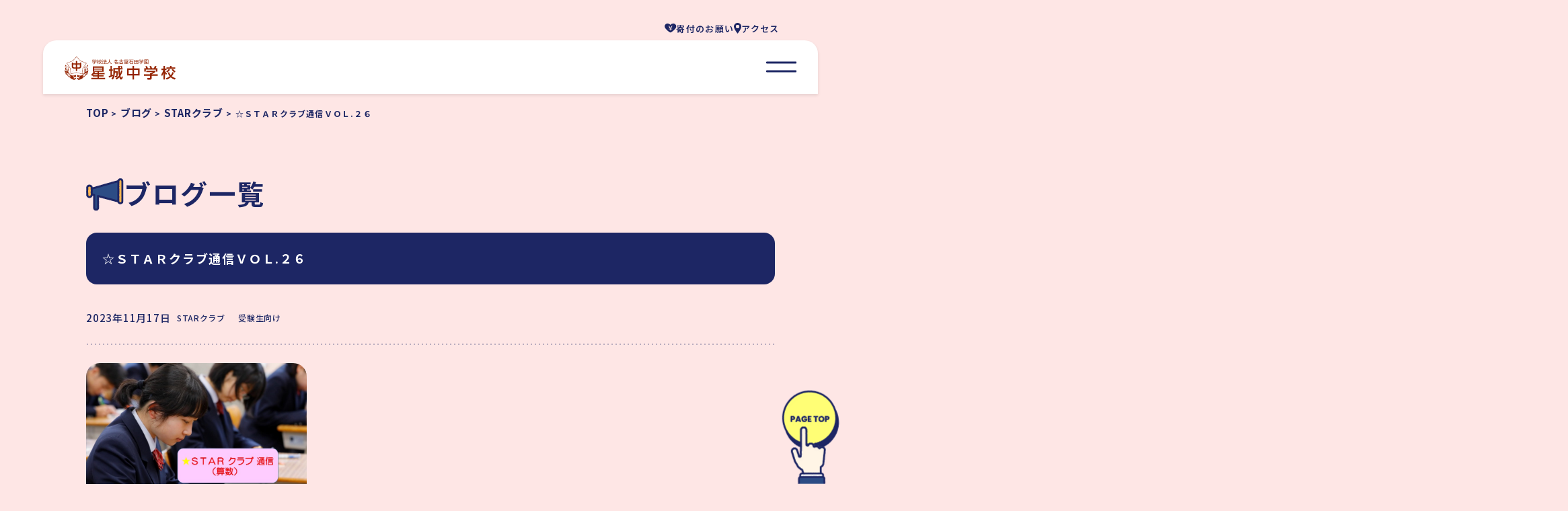

--- FILE ---
content_type: text/html; charset=UTF-8
request_url: https://seijoh-jr.ne.jp/%E2%98%86%EF%BD%93%EF%BD%94%EF%BD%81%EF%BD%92%E3%82%AF%E3%83%A9%E3%83%96%E9%80%9A%E4%BF%A1%EF%BD%96%EF%BD%8F%EF%BD%8C-%EF%BC%92%EF%BC%96-3/
body_size: 69806
content:
       
<!doctype html>
<html lang="ja">
<head>
	<!----------- Googleタグ（本番時確認必須） ------------------>
	<!-- Google tag (gtag.js) -->
	<script async src="https://www.googletagmanager.com/gtag/js?id=G-8ZFC0WXVL9"></script>
	<script>window.dataLayer = window.dataLayer || []; function gtag(){dataLayer.push(arguments);} gtag('js', new Date()); gtag('config', 'G-8ZFC0WXVL9');</script>
  <script async src="https://www.googletagmanager.com/gtag/js?id=AW-17025245169"></script>
  <script>window.dataLayer = window.dataLayer || []; function gtag(){dataLayer.push(arguments);} gtag('js', new Date()); gtag('config', 'AW-17025245169');</script>
	<!-- Event snippet for ページビュー (1) conversion page -->
	<script>gtag('event', 'conversion', {'send_to': 'AW-17025245169/S-rmCLLU874aEPG_orY_'});</script>
	<!-------------- end Googleタグ end ---------------------->
	<meta charset="UTF-8" />
	<meta name="viewport" content="width=device-width, initial-scale=1" />

	
	<!----------------- 各ページごとのタイトル・ディスクリプション設定 ---------------->
	<title>☆ＳＴＡＲクラブ通信ＶＯＬ.２６ &#8211; 愛知県豊明市 星城中学校 | 学校法人 名古屋石田学園</title>
<meta name='robots' content='max-image-preview:large' />
<link rel="alternate" type="application/rss+xml" title="愛知県豊明市 星城中学校 | 学校法人 名古屋石田学園 &raquo; フィード" href="https://seijoh-jr.ne.jp/feed/" />
<link rel="alternate" type="application/rss+xml" title="愛知県豊明市 星城中学校 | 学校法人 名古屋石田学園 &raquo; コメントフィード" href="https://seijoh-jr.ne.jp/comments/feed/" />
<link rel="alternate" title="oEmbed (JSON)" type="application/json+oembed" href="https://seijoh-jr.ne.jp/wp-json/oembed/1.0/embed?url=https%3A%2F%2Fseijoh-jr.ne.jp%2F%25e2%2598%2586%25ef%25bd%2593%25ef%25bd%2594%25ef%25bd%2581%25ef%25bd%2592%25e3%2582%25af%25e3%2583%25a9%25e3%2583%2596%25e9%2580%259a%25e4%25bf%25a1%25ef%25bd%2596%25ef%25bd%258f%25ef%25bd%258c-%25ef%25bc%2592%25ef%25bc%2596-3%2F" />
<link rel="alternate" title="oEmbed (XML)" type="text/xml+oembed" href="https://seijoh-jr.ne.jp/wp-json/oembed/1.0/embed?url=https%3A%2F%2Fseijoh-jr.ne.jp%2F%25e2%2598%2586%25ef%25bd%2593%25ef%25bd%2594%25ef%25bd%2581%25ef%25bd%2592%25e3%2582%25af%25e3%2583%25a9%25e3%2583%2596%25e9%2580%259a%25e4%25bf%25a1%25ef%25bd%2596%25ef%25bd%258f%25ef%25bd%258c-%25ef%25bc%2592%25ef%25bc%2596-3%2F&#038;format=xml" />
<style id='wp-img-auto-sizes-contain-inline-css'>
img:is([sizes=auto i],[sizes^="auto," i]){contain-intrinsic-size:3000px 1500px}
/*# sourceURL=wp-img-auto-sizes-contain-inline-css */
</style>
<style id='wp-emoji-styles-inline-css'>

	img.wp-smiley, img.emoji {
		display: inline !important;
		border: none !important;
		box-shadow: none !important;
		height: 1em !important;
		width: 1em !important;
		margin: 0 0.07em !important;
		vertical-align: -0.1em !important;
		background: none !important;
		padding: 0 !important;
	}
/*# sourceURL=wp-emoji-styles-inline-css */
</style>
<style id='wp-block-library-inline-css'>
:root{--wp-block-synced-color:#7a00df;--wp-block-synced-color--rgb:122,0,223;--wp-bound-block-color:var(--wp-block-synced-color);--wp-editor-canvas-background:#ddd;--wp-admin-theme-color:#007cba;--wp-admin-theme-color--rgb:0,124,186;--wp-admin-theme-color-darker-10:#006ba1;--wp-admin-theme-color-darker-10--rgb:0,107,160.5;--wp-admin-theme-color-darker-20:#005a87;--wp-admin-theme-color-darker-20--rgb:0,90,135;--wp-admin-border-width-focus:2px}@media (min-resolution:192dpi){:root{--wp-admin-border-width-focus:1.5px}}.wp-element-button{cursor:pointer}:root .has-very-light-gray-background-color{background-color:#eee}:root .has-very-dark-gray-background-color{background-color:#313131}:root .has-very-light-gray-color{color:#eee}:root .has-very-dark-gray-color{color:#313131}:root .has-vivid-green-cyan-to-vivid-cyan-blue-gradient-background{background:linear-gradient(135deg,#00d084,#0693e3)}:root .has-purple-crush-gradient-background{background:linear-gradient(135deg,#34e2e4,#4721fb 50%,#ab1dfe)}:root .has-hazy-dawn-gradient-background{background:linear-gradient(135deg,#faaca8,#dad0ec)}:root .has-subdued-olive-gradient-background{background:linear-gradient(135deg,#fafae1,#67a671)}:root .has-atomic-cream-gradient-background{background:linear-gradient(135deg,#fdd79a,#004a59)}:root .has-nightshade-gradient-background{background:linear-gradient(135deg,#330968,#31cdcf)}:root .has-midnight-gradient-background{background:linear-gradient(135deg,#020381,#2874fc)}:root{--wp--preset--font-size--normal:16px;--wp--preset--font-size--huge:42px}.has-regular-font-size{font-size:1em}.has-larger-font-size{font-size:2.625em}.has-normal-font-size{font-size:var(--wp--preset--font-size--normal)}.has-huge-font-size{font-size:var(--wp--preset--font-size--huge)}.has-text-align-center{text-align:center}.has-text-align-left{text-align:left}.has-text-align-right{text-align:right}.has-fit-text{white-space:nowrap!important}#end-resizable-editor-section{display:none}.aligncenter{clear:both}.items-justified-left{justify-content:flex-start}.items-justified-center{justify-content:center}.items-justified-right{justify-content:flex-end}.items-justified-space-between{justify-content:space-between}.screen-reader-text{border:0;clip-path:inset(50%);height:1px;margin:-1px;overflow:hidden;padding:0;position:absolute;width:1px;word-wrap:normal!important}.screen-reader-text:focus{background-color:#ddd;clip-path:none;color:#444;display:block;font-size:1em;height:auto;left:5px;line-height:normal;padding:15px 23px 14px;text-decoration:none;top:5px;width:auto;z-index:100000}html :where(.has-border-color){border-style:solid}html :where([style*=border-top-color]){border-top-style:solid}html :where([style*=border-right-color]){border-right-style:solid}html :where([style*=border-bottom-color]){border-bottom-style:solid}html :where([style*=border-left-color]){border-left-style:solid}html :where([style*=border-width]){border-style:solid}html :where([style*=border-top-width]){border-top-style:solid}html :where([style*=border-right-width]){border-right-style:solid}html :where([style*=border-bottom-width]){border-bottom-style:solid}html :where([style*=border-left-width]){border-left-style:solid}html :where(img[class*=wp-image-]){height:auto;max-width:100%}:where(figure){margin:0 0 1em}html :where(.is-position-sticky){--wp-admin--admin-bar--position-offset:var(--wp-admin--admin-bar--height,0px)}@media screen and (max-width:600px){html :where(.is-position-sticky){--wp-admin--admin-bar--position-offset:0px}}

/*# sourceURL=wp-block-library-inline-css */
</style><style id='wp-block-image-inline-css'>
.wp-block-image>a,.wp-block-image>figure>a{display:inline-block}.wp-block-image img{box-sizing:border-box;height:auto;max-width:100%;vertical-align:bottom}@media not (prefers-reduced-motion){.wp-block-image img.hide{visibility:hidden}.wp-block-image img.show{animation:show-content-image .4s}}.wp-block-image[style*=border-radius] img,.wp-block-image[style*=border-radius]>a{border-radius:inherit}.wp-block-image.has-custom-border img{box-sizing:border-box}.wp-block-image.aligncenter{text-align:center}.wp-block-image.alignfull>a,.wp-block-image.alignwide>a{width:100%}.wp-block-image.alignfull img,.wp-block-image.alignwide img{height:auto;width:100%}.wp-block-image .aligncenter,.wp-block-image .alignleft,.wp-block-image .alignright,.wp-block-image.aligncenter,.wp-block-image.alignleft,.wp-block-image.alignright{display:table}.wp-block-image .aligncenter>figcaption,.wp-block-image .alignleft>figcaption,.wp-block-image .alignright>figcaption,.wp-block-image.aligncenter>figcaption,.wp-block-image.alignleft>figcaption,.wp-block-image.alignright>figcaption{caption-side:bottom;display:table-caption}.wp-block-image .alignleft{float:left;margin:.5em 1em .5em 0}.wp-block-image .alignright{float:right;margin:.5em 0 .5em 1em}.wp-block-image .aligncenter{margin-left:auto;margin-right:auto}.wp-block-image :where(figcaption){margin-bottom:1em;margin-top:.5em}.wp-block-image.is-style-circle-mask img{border-radius:9999px}@supports ((-webkit-mask-image:none) or (mask-image:none)) or (-webkit-mask-image:none){.wp-block-image.is-style-circle-mask img{border-radius:0;-webkit-mask-image:url('data:image/svg+xml;utf8,<svg viewBox="0 0 100 100" xmlns="http://www.w3.org/2000/svg"><circle cx="50" cy="50" r="50"/></svg>');mask-image:url('data:image/svg+xml;utf8,<svg viewBox="0 0 100 100" xmlns="http://www.w3.org/2000/svg"><circle cx="50" cy="50" r="50"/></svg>');mask-mode:alpha;-webkit-mask-position:center;mask-position:center;-webkit-mask-repeat:no-repeat;mask-repeat:no-repeat;-webkit-mask-size:contain;mask-size:contain}}:root :where(.wp-block-image.is-style-rounded img,.wp-block-image .is-style-rounded img){border-radius:9999px}.wp-block-image figure{margin:0}.wp-lightbox-container{display:flex;flex-direction:column;position:relative}.wp-lightbox-container img{cursor:zoom-in}.wp-lightbox-container img:hover+button{opacity:1}.wp-lightbox-container button{align-items:center;backdrop-filter:blur(16px) saturate(180%);background-color:#5a5a5a40;border:none;border-radius:4px;cursor:zoom-in;display:flex;height:20px;justify-content:center;opacity:0;padding:0;position:absolute;right:16px;text-align:center;top:16px;width:20px;z-index:100}@media not (prefers-reduced-motion){.wp-lightbox-container button{transition:opacity .2s ease}}.wp-lightbox-container button:focus-visible{outline:3px auto #5a5a5a40;outline:3px auto -webkit-focus-ring-color;outline-offset:3px}.wp-lightbox-container button:hover{cursor:pointer;opacity:1}.wp-lightbox-container button:focus{opacity:1}.wp-lightbox-container button:focus,.wp-lightbox-container button:hover,.wp-lightbox-container button:not(:hover):not(:active):not(.has-background){background-color:#5a5a5a40;border:none}.wp-lightbox-overlay{box-sizing:border-box;cursor:zoom-out;height:100vh;left:0;overflow:hidden;position:fixed;top:0;visibility:hidden;width:100%;z-index:100000}.wp-lightbox-overlay .close-button{align-items:center;cursor:pointer;display:flex;justify-content:center;min-height:40px;min-width:40px;padding:0;position:absolute;right:calc(env(safe-area-inset-right) + 16px);top:calc(env(safe-area-inset-top) + 16px);z-index:5000000}.wp-lightbox-overlay .close-button:focus,.wp-lightbox-overlay .close-button:hover,.wp-lightbox-overlay .close-button:not(:hover):not(:active):not(.has-background){background:none;border:none}.wp-lightbox-overlay .lightbox-image-container{height:var(--wp--lightbox-container-height);left:50%;overflow:hidden;position:absolute;top:50%;transform:translate(-50%,-50%);transform-origin:top left;width:var(--wp--lightbox-container-width);z-index:9999999999}.wp-lightbox-overlay .wp-block-image{align-items:center;box-sizing:border-box;display:flex;height:100%;justify-content:center;margin:0;position:relative;transform-origin:0 0;width:100%;z-index:3000000}.wp-lightbox-overlay .wp-block-image img{height:var(--wp--lightbox-image-height);min-height:var(--wp--lightbox-image-height);min-width:var(--wp--lightbox-image-width);width:var(--wp--lightbox-image-width)}.wp-lightbox-overlay .wp-block-image figcaption{display:none}.wp-lightbox-overlay button{background:none;border:none}.wp-lightbox-overlay .scrim{background-color:#fff;height:100%;opacity:.9;position:absolute;width:100%;z-index:2000000}.wp-lightbox-overlay.active{visibility:visible}@media not (prefers-reduced-motion){.wp-lightbox-overlay.active{animation:turn-on-visibility .25s both}.wp-lightbox-overlay.active img{animation:turn-on-visibility .35s both}.wp-lightbox-overlay.show-closing-animation:not(.active){animation:turn-off-visibility .35s both}.wp-lightbox-overlay.show-closing-animation:not(.active) img{animation:turn-off-visibility .25s both}.wp-lightbox-overlay.zoom.active{animation:none;opacity:1;visibility:visible}.wp-lightbox-overlay.zoom.active .lightbox-image-container{animation:lightbox-zoom-in .4s}.wp-lightbox-overlay.zoom.active .lightbox-image-container img{animation:none}.wp-lightbox-overlay.zoom.active .scrim{animation:turn-on-visibility .4s forwards}.wp-lightbox-overlay.zoom.show-closing-animation:not(.active){animation:none}.wp-lightbox-overlay.zoom.show-closing-animation:not(.active) .lightbox-image-container{animation:lightbox-zoom-out .4s}.wp-lightbox-overlay.zoom.show-closing-animation:not(.active) .lightbox-image-container img{animation:none}.wp-lightbox-overlay.zoom.show-closing-animation:not(.active) .scrim{animation:turn-off-visibility .4s forwards}}@keyframes show-content-image{0%{visibility:hidden}99%{visibility:hidden}to{visibility:visible}}@keyframes turn-on-visibility{0%{opacity:0}to{opacity:1}}@keyframes turn-off-visibility{0%{opacity:1;visibility:visible}99%{opacity:0;visibility:visible}to{opacity:0;visibility:hidden}}@keyframes lightbox-zoom-in{0%{transform:translate(calc((-100vw + var(--wp--lightbox-scrollbar-width))/2 + var(--wp--lightbox-initial-left-position)),calc(-50vh + var(--wp--lightbox-initial-top-position))) scale(var(--wp--lightbox-scale))}to{transform:translate(-50%,-50%) scale(1)}}@keyframes lightbox-zoom-out{0%{transform:translate(-50%,-50%) scale(1);visibility:visible}99%{visibility:visible}to{transform:translate(calc((-100vw + var(--wp--lightbox-scrollbar-width))/2 + var(--wp--lightbox-initial-left-position)),calc(-50vh + var(--wp--lightbox-initial-top-position))) scale(var(--wp--lightbox-scale));visibility:hidden}}
/*# sourceURL=https://seijoh-jr.ne.jp/wp/wp-includes/blocks/image/style.min.css */
</style>
<style id='wp-block-image-theme-inline-css'>
:root :where(.wp-block-image figcaption){color:#555;font-size:13px;text-align:center}.is-dark-theme :root :where(.wp-block-image figcaption){color:#ffffffa6}.wp-block-image{margin:0 0 1em}
/*# sourceURL=https://seijoh-jr.ne.jp/wp/wp-includes/blocks/image/theme.min.css */
</style>
<style id='wp-block-paragraph-inline-css'>
.is-small-text{font-size:.875em}.is-regular-text{font-size:1em}.is-large-text{font-size:2.25em}.is-larger-text{font-size:3em}.has-drop-cap:not(:focus):first-letter{float:left;font-size:8.4em;font-style:normal;font-weight:100;line-height:.68;margin:.05em .1em 0 0;text-transform:uppercase}body.rtl .has-drop-cap:not(:focus):first-letter{float:none;margin-left:.1em}p.has-drop-cap.has-background{overflow:hidden}:root :where(p.has-background){padding:1.25em 2.375em}:where(p.has-text-color:not(.has-link-color)) a{color:inherit}p.has-text-align-left[style*="writing-mode:vertical-lr"],p.has-text-align-right[style*="writing-mode:vertical-rl"]{rotate:180deg}
/*# sourceURL=https://seijoh-jr.ne.jp/wp/wp-includes/blocks/paragraph/style.min.css */
</style>
<style id='global-styles-inline-css'>
:root{--wp--preset--aspect-ratio--square: 1;--wp--preset--aspect-ratio--4-3: 4/3;--wp--preset--aspect-ratio--3-4: 3/4;--wp--preset--aspect-ratio--3-2: 3/2;--wp--preset--aspect-ratio--2-3: 2/3;--wp--preset--aspect-ratio--16-9: 16/9;--wp--preset--aspect-ratio--9-16: 9/16;--wp--preset--color--black: #000000;--wp--preset--color--cyan-bluish-gray: #abb8c3;--wp--preset--color--white: #FFFFFF;--wp--preset--color--pale-pink: #f78da7;--wp--preset--color--vivid-red: #cf2e2e;--wp--preset--color--luminous-vivid-orange: #ff6900;--wp--preset--color--luminous-vivid-amber: #fcb900;--wp--preset--color--light-green-cyan: #7bdcb5;--wp--preset--color--vivid-green-cyan: #00d084;--wp--preset--color--pale-cyan-blue: #8ed1fc;--wp--preset--color--vivid-cyan-blue: #0693e3;--wp--preset--color--vivid-purple: #9b51e0;--wp--preset--color--dark-gray: #28303D;--wp--preset--color--gray: #39414D;--wp--preset--color--green: #D1E4DD;--wp--preset--color--blue: #D1DFE4;--wp--preset--color--purple: #D1D1E4;--wp--preset--color--red: #E4D1D1;--wp--preset--color--orange: #E4DAD1;--wp--preset--color--yellow: #EEEADD;--wp--preset--gradient--vivid-cyan-blue-to-vivid-purple: linear-gradient(135deg,rgb(6,147,227) 0%,rgb(155,81,224) 100%);--wp--preset--gradient--light-green-cyan-to-vivid-green-cyan: linear-gradient(135deg,rgb(122,220,180) 0%,rgb(0,208,130) 100%);--wp--preset--gradient--luminous-vivid-amber-to-luminous-vivid-orange: linear-gradient(135deg,rgb(252,185,0) 0%,rgb(255,105,0) 100%);--wp--preset--gradient--luminous-vivid-orange-to-vivid-red: linear-gradient(135deg,rgb(255,105,0) 0%,rgb(207,46,46) 100%);--wp--preset--gradient--very-light-gray-to-cyan-bluish-gray: linear-gradient(135deg,rgb(238,238,238) 0%,rgb(169,184,195) 100%);--wp--preset--gradient--cool-to-warm-spectrum: linear-gradient(135deg,rgb(74,234,220) 0%,rgb(151,120,209) 20%,rgb(207,42,186) 40%,rgb(238,44,130) 60%,rgb(251,105,98) 80%,rgb(254,248,76) 100%);--wp--preset--gradient--blush-light-purple: linear-gradient(135deg,rgb(255,206,236) 0%,rgb(152,150,240) 100%);--wp--preset--gradient--blush-bordeaux: linear-gradient(135deg,rgb(254,205,165) 0%,rgb(254,45,45) 50%,rgb(107,0,62) 100%);--wp--preset--gradient--luminous-dusk: linear-gradient(135deg,rgb(255,203,112) 0%,rgb(199,81,192) 50%,rgb(65,88,208) 100%);--wp--preset--gradient--pale-ocean: linear-gradient(135deg,rgb(255,245,203) 0%,rgb(182,227,212) 50%,rgb(51,167,181) 100%);--wp--preset--gradient--electric-grass: linear-gradient(135deg,rgb(202,248,128) 0%,rgb(113,206,126) 100%);--wp--preset--gradient--midnight: linear-gradient(135deg,rgb(2,3,129) 0%,rgb(40,116,252) 100%);--wp--preset--gradient--purple-to-yellow: linear-gradient(160deg, #D1D1E4 0%, #EEEADD 100%);--wp--preset--gradient--yellow-to-purple: linear-gradient(160deg, #EEEADD 0%, #D1D1E4 100%);--wp--preset--gradient--green-to-yellow: linear-gradient(160deg, #D1E4DD 0%, #EEEADD 100%);--wp--preset--gradient--yellow-to-green: linear-gradient(160deg, #EEEADD 0%, #D1E4DD 100%);--wp--preset--gradient--red-to-yellow: linear-gradient(160deg, #E4D1D1 0%, #EEEADD 100%);--wp--preset--gradient--yellow-to-red: linear-gradient(160deg, #EEEADD 0%, #E4D1D1 100%);--wp--preset--gradient--purple-to-red: linear-gradient(160deg, #D1D1E4 0%, #E4D1D1 100%);--wp--preset--gradient--red-to-purple: linear-gradient(160deg, #E4D1D1 0%, #D1D1E4 100%);--wp--preset--font-size--small: 18px;--wp--preset--font-size--medium: 20px;--wp--preset--font-size--large: 24px;--wp--preset--font-size--x-large: 42px;--wp--preset--font-size--extra-small: 16px;--wp--preset--font-size--normal: 20px;--wp--preset--font-size--extra-large: 40px;--wp--preset--font-size--huge: 96px;--wp--preset--font-size--gigantic: 144px;--wp--preset--spacing--20: 0.44rem;--wp--preset--spacing--30: 0.67rem;--wp--preset--spacing--40: 1rem;--wp--preset--spacing--50: 1.5rem;--wp--preset--spacing--60: 2.25rem;--wp--preset--spacing--70: 3.38rem;--wp--preset--spacing--80: 5.06rem;--wp--preset--shadow--natural: 6px 6px 9px rgba(0, 0, 0, 0.2);--wp--preset--shadow--deep: 12px 12px 50px rgba(0, 0, 0, 0.4);--wp--preset--shadow--sharp: 6px 6px 0px rgba(0, 0, 0, 0.2);--wp--preset--shadow--outlined: 6px 6px 0px -3px rgb(255, 255, 255), 6px 6px rgb(0, 0, 0);--wp--preset--shadow--crisp: 6px 6px 0px rgb(0, 0, 0);}:where(.is-layout-flex){gap: 0.5em;}:where(.is-layout-grid){gap: 0.5em;}body .is-layout-flex{display: flex;}.is-layout-flex{flex-wrap: wrap;align-items: center;}.is-layout-flex > :is(*, div){margin: 0;}body .is-layout-grid{display: grid;}.is-layout-grid > :is(*, div){margin: 0;}:where(.wp-block-columns.is-layout-flex){gap: 2em;}:where(.wp-block-columns.is-layout-grid){gap: 2em;}:where(.wp-block-post-template.is-layout-flex){gap: 1.25em;}:where(.wp-block-post-template.is-layout-grid){gap: 1.25em;}.has-black-color{color: var(--wp--preset--color--black) !important;}.has-cyan-bluish-gray-color{color: var(--wp--preset--color--cyan-bluish-gray) !important;}.has-white-color{color: var(--wp--preset--color--white) !important;}.has-pale-pink-color{color: var(--wp--preset--color--pale-pink) !important;}.has-vivid-red-color{color: var(--wp--preset--color--vivid-red) !important;}.has-luminous-vivid-orange-color{color: var(--wp--preset--color--luminous-vivid-orange) !important;}.has-luminous-vivid-amber-color{color: var(--wp--preset--color--luminous-vivid-amber) !important;}.has-light-green-cyan-color{color: var(--wp--preset--color--light-green-cyan) !important;}.has-vivid-green-cyan-color{color: var(--wp--preset--color--vivid-green-cyan) !important;}.has-pale-cyan-blue-color{color: var(--wp--preset--color--pale-cyan-blue) !important;}.has-vivid-cyan-blue-color{color: var(--wp--preset--color--vivid-cyan-blue) !important;}.has-vivid-purple-color{color: var(--wp--preset--color--vivid-purple) !important;}.has-black-background-color{background-color: var(--wp--preset--color--black) !important;}.has-cyan-bluish-gray-background-color{background-color: var(--wp--preset--color--cyan-bluish-gray) !important;}.has-white-background-color{background-color: var(--wp--preset--color--white) !important;}.has-pale-pink-background-color{background-color: var(--wp--preset--color--pale-pink) !important;}.has-vivid-red-background-color{background-color: var(--wp--preset--color--vivid-red) !important;}.has-luminous-vivid-orange-background-color{background-color: var(--wp--preset--color--luminous-vivid-orange) !important;}.has-luminous-vivid-amber-background-color{background-color: var(--wp--preset--color--luminous-vivid-amber) !important;}.has-light-green-cyan-background-color{background-color: var(--wp--preset--color--light-green-cyan) !important;}.has-vivid-green-cyan-background-color{background-color: var(--wp--preset--color--vivid-green-cyan) !important;}.has-pale-cyan-blue-background-color{background-color: var(--wp--preset--color--pale-cyan-blue) !important;}.has-vivid-cyan-blue-background-color{background-color: var(--wp--preset--color--vivid-cyan-blue) !important;}.has-vivid-purple-background-color{background-color: var(--wp--preset--color--vivid-purple) !important;}.has-black-border-color{border-color: var(--wp--preset--color--black) !important;}.has-cyan-bluish-gray-border-color{border-color: var(--wp--preset--color--cyan-bluish-gray) !important;}.has-white-border-color{border-color: var(--wp--preset--color--white) !important;}.has-pale-pink-border-color{border-color: var(--wp--preset--color--pale-pink) !important;}.has-vivid-red-border-color{border-color: var(--wp--preset--color--vivid-red) !important;}.has-luminous-vivid-orange-border-color{border-color: var(--wp--preset--color--luminous-vivid-orange) !important;}.has-luminous-vivid-amber-border-color{border-color: var(--wp--preset--color--luminous-vivid-amber) !important;}.has-light-green-cyan-border-color{border-color: var(--wp--preset--color--light-green-cyan) !important;}.has-vivid-green-cyan-border-color{border-color: var(--wp--preset--color--vivid-green-cyan) !important;}.has-pale-cyan-blue-border-color{border-color: var(--wp--preset--color--pale-cyan-blue) !important;}.has-vivid-cyan-blue-border-color{border-color: var(--wp--preset--color--vivid-cyan-blue) !important;}.has-vivid-purple-border-color{border-color: var(--wp--preset--color--vivid-purple) !important;}.has-vivid-cyan-blue-to-vivid-purple-gradient-background{background: var(--wp--preset--gradient--vivid-cyan-blue-to-vivid-purple) !important;}.has-light-green-cyan-to-vivid-green-cyan-gradient-background{background: var(--wp--preset--gradient--light-green-cyan-to-vivid-green-cyan) !important;}.has-luminous-vivid-amber-to-luminous-vivid-orange-gradient-background{background: var(--wp--preset--gradient--luminous-vivid-amber-to-luminous-vivid-orange) !important;}.has-luminous-vivid-orange-to-vivid-red-gradient-background{background: var(--wp--preset--gradient--luminous-vivid-orange-to-vivid-red) !important;}.has-very-light-gray-to-cyan-bluish-gray-gradient-background{background: var(--wp--preset--gradient--very-light-gray-to-cyan-bluish-gray) !important;}.has-cool-to-warm-spectrum-gradient-background{background: var(--wp--preset--gradient--cool-to-warm-spectrum) !important;}.has-blush-light-purple-gradient-background{background: var(--wp--preset--gradient--blush-light-purple) !important;}.has-blush-bordeaux-gradient-background{background: var(--wp--preset--gradient--blush-bordeaux) !important;}.has-luminous-dusk-gradient-background{background: var(--wp--preset--gradient--luminous-dusk) !important;}.has-pale-ocean-gradient-background{background: var(--wp--preset--gradient--pale-ocean) !important;}.has-electric-grass-gradient-background{background: var(--wp--preset--gradient--electric-grass) !important;}.has-midnight-gradient-background{background: var(--wp--preset--gradient--midnight) !important;}.has-small-font-size{font-size: var(--wp--preset--font-size--small) !important;}.has-medium-font-size{font-size: var(--wp--preset--font-size--medium) !important;}.has-large-font-size{font-size: var(--wp--preset--font-size--large) !important;}.has-x-large-font-size{font-size: var(--wp--preset--font-size--x-large) !important;}
/*# sourceURL=global-styles-inline-css */
</style>

<style id='classic-theme-styles-inline-css'>
/*! This file is auto-generated */
.wp-block-button__link{color:#fff;background-color:#32373c;border-radius:9999px;box-shadow:none;text-decoration:none;padding:calc(.667em + 2px) calc(1.333em + 2px);font-size:1.125em}.wp-block-file__button{background:#32373c;color:#fff;text-decoration:none}
/*# sourceURL=/wp-includes/css/classic-themes.min.css */
</style>
<link rel='stylesheet' id='twenty-twenty-one-custom-color-overrides-css' href='https://seijoh-jr.ne.jp/wp/wp-content/themes/twentytwentyone/assets/css/custom-color-overrides.css?ver=1.6' media='all' />
<link rel="https://api.w.org/" href="https://seijoh-jr.ne.jp/wp-json/" /><link rel="alternate" title="JSON" type="application/json" href="https://seijoh-jr.ne.jp/wp-json/wp/v2/posts/11886" /><link rel="EditURI" type="application/rsd+xml" title="RSD" href="https://seijoh-jr.ne.jp/wp/xmlrpc.php?rsd" />
<meta name="generator" content="WordPress 6.9" />
<link rel="canonical" href="https://seijoh-jr.ne.jp/%e2%98%86%ef%bd%93%ef%bd%94%ef%bd%81%ef%bd%92%e3%82%af%e3%83%a9%e3%83%96%e9%80%9a%e4%bf%a1%ef%bd%96%ef%bd%8f%ef%bd%8c-%ef%bc%92%ef%bc%96-3/" />
<link rel='shortlink' href='https://seijoh-jr.ne.jp/?p=11886' />
<style>.recentcomments a{display:inline !important;padding:0 !important;margin:0 !important;}</style><link rel="icon" href="https://seijoh-jr.ne.jp/wp/wp-content/uploads/2025/06/cropped-favicon-1-32x32.png" sizes="32x32" />
<link rel="icon" href="https://seijoh-jr.ne.jp/wp/wp-content/uploads/2025/06/cropped-favicon-1-192x192.png" sizes="192x192" />
<link rel="apple-touch-icon" href="https://seijoh-jr.ne.jp/wp/wp-content/uploads/2025/06/cropped-favicon-1-180x180.png" />
<meta name="msapplication-TileImage" content="https://seijoh-jr.ne.jp/wp/wp-content/uploads/2025/06/cropped-favicon-1-270x270.png" />
		<title>☆ＳＴＡＲクラブ通信ＶＯＬ.２６ | 星城中学校</title>
	<meta name="description" content="☆ＳＴＡＲクラブ会員の皆様へ 入試対策情報をUPしました。 会員登録いただいている方はクリックし、メールにてお送りいたしましたパスワードをご入力ください。 　　　　　　　↓ 【スターチャレンジ　算数③】 ＳＴＡＲクラブ会&hellip; 続きを読む ☆ＳＴＡＲクラブ通信ＶＯＬ.２６" />
	<!----------------------- metaタグ --------------------------------------------->
	<meta name="thumbnail" content="https://seijoh-jr.ne.jp/wp/wp-content/themes/twentytwentyone-child/images/thumbnail.png">
	<meta property="og:locale" content="ja_JP">
	<meta property="og:url" content="">
	<meta property="og:type" content="website">
	<meta property="og:title" content="☆ＳＴＡＲクラブ通信ＶＯＬ.２６ | 星城中学校">
	<meta property="og:description" content="☆ＳＴＡＲクラブ会員の皆様へ 入試対策情報をUPしました。 会員登録いただいている方はクリックし、メールにてお送りいたしましたパスワードをご入力ください。 　　　　　　　↓ 【スターチャレンジ　算数③】 ＳＴＡＲクラブ会&hellip; 続きを読む ☆ＳＴＡＲクラブ通信ＶＯＬ.２６">
	<meta property="og:image" content="https://seijoh-jr.ne.jp/wp/wp-content/themes/twentytwentyone-child/images/thumbnail.png">
	<meta property="og:site_name" content="☆ＳＴＡＲクラブ通信ＶＯＬ.２６ | 星城中学校">
	<meta property="og:image:width" content="1200">
	<meta property="og:image:height" content="630">
	<meta name="twitter:card" content="summary_large_image">
	<meta name="twitter:title" content="☆ＳＴＡＲクラブ通信ＶＯＬ.２６ | 星城中学校">
	<meta name="twitter:description" content="☆ＳＴＡＲクラブ会員の皆様へ 入試対策情報をUPしました。 会員登録いただいている方はクリックし、メールにてお送りいたしましたパスワードをご入力ください。 　　　　　　　↓ 【スターチャレンジ　算数③】 ＳＴＡＲクラブ会&hellip; 続きを読む ☆ＳＴＡＲクラブ通信ＶＯＬ.２６">
	<meta property="twitter:image" content="https://seijoh-jr.ne.jp/wp/wp-content/themes/twentytwentyone-child/images/thumbnail.png">
	<meta property="apple-mobile-web-app-title" content="☆ＳＴＡＲクラブ通信ＶＯＬ.２６ | 星城中学校">
	<meta property="application-name" content="☆ＳＴＡＲクラブ通信ＶＯＬ.２６ | 星城中学校">
	<link rel="apple-touch-icon" sizes="180x180" href="https://seijoh-jr.ne.jp/wp/wp-content/themes/twentytwentyone-child/images/apple-touch-icon.png">
	<link rel="shortcut icon" href="https://seijoh-jr.ne.jp/wp/wp-content/themes/twentytwentyone-child/images/favicon.ico">
	<!-------------------------------- FONTS -------------------------------------->
	<!-- GoogleFonts (NotoSansJP, Poppins) -->
	<link rel="preconnect" href="https://fonts.googleapis.com">
	<link rel="preconnect" href="https://fonts.gstatic.com" crossorigin>
	<link href="https://fonts.googleapis.com/css2?family=Noto+Sans+JP:wght@100..900&family=Poppins:ital,wght@0,100;0,200;0,300;0,400;0,500;0,600;0,700;0,800;0,900;1,100;1,200;1,300;1,400;1,500;1,600;1,700;1,800;1,900&display=swap" rel="stylesheet">
	<!-- 約半 -->
	<link rel="stylesheet" href="https://cdn.jsdelivr.net/npm/yakuhanjp@3.4.1/dist/css/yakuhanjp.min.css">
	<!--------------------------------- CSS --------------------------------------->
	<link rel="stylesheet" href="https://seijoh-jr.ne.jp/wp/wp-content/themes/twentytwentyone-child/dist/css/common.css">
	<link rel="stylesheet" href="https://seijoh-jr.ne.jp/wp/wp-content/themes/twentytwentyone-child/style.css">
	<!-- オリジナルCSS(各ページごと) -->
	<link rel="stylesheet" href="https://seijoh-jr.ne.jp/wp/wp-content/themes/twentytwentyone-child/dist/css/single.css">	<!------------------------- JavaScript ----------------------------------------->
	<!-- GSAP -->
	<script src="https://cdn.jsdelivr.net/npm/gsap@3.12.5/dist/gsap.min.js"></script>
	<!-- ScrollTrigger -->
	<script src="https://cdnjs.cloudflare.com/ajax/libs/gsap/3.12.5/ScrollTrigger.min.js"></script>
	<!-- ScrollToPlugin -->
	<script src="https://cdn.jsdelivr.net/npm/gsap@3.12.7/dist/ScrollToPlugin.min.js"></script>
	<!-- lottie -->
	<script src="https://unpkg.com/@dotlottie/player-component@2.7.12/dist/dotlottie-player.mjs" type="module"></script>
	<!-- オリジナル -->
	<script type="text/javascript" src="https://seijoh-jr.ne.jp/wp/wp-content/themes/twentytwentyone-child/dist/js/script.js" defer></script>
	<script type="text/javascript" src="https://seijoh-jr.ne.jp/wp/wp-content/themes/twentytwentyone-child/dist/js/main.js" defer></script>
			<!-- 構造化データ -->
	<script type="application/ld+json">{"@context":"https://schema.org","@type":"WebSite","name":"愛知県豊明市 星城中学校 | 学校法人 名古屋石田学園","url":"https://seijoh-jr.ne.jp","description":""}</script></head>
<body>
<div class="headerBg"></div>
<header id="header">
	<div class="header__top">
		<a href="https://anniversary-n-ishida.jp/" target="_blank">
			<img src="https://seijoh-jr.ne.jp/wp/wp-content/themes/twentytwentyone-child/images/icon-heart.svg" alt="寄付金アイコン">
			<span>寄付のお願い</span>
		</a>
		<a href="https://seijoh-jr.ne.jp/access">
			<img src="https://seijoh-jr.ne.jp/wp/wp-content/themes/twentytwentyone-child/images/icon-location.svg" alt="ロケーションアイコン">
			<span>アクセス</span>
		</a>
	</div>
	<div class="header__head">
		<h1 class="header__head--logo">
			<a href="https://seijoh-jr.ne.jp">
				<img src="https://seijoh-jr.ne.jp/wp/wp-content/themes/twentytwentyone-child/images/logo.svg" alt="国公立大、難関私大、医歯薬の現役合格を目指す、中高6ヵ年一貫教の愛知県豊明市にある星城中学校">
			</a>
		</h1>
		<div class="header__head--nav">
			<nav>
				<button class="js-headerSchoolBtn">学校案内</button>
				<button class="js-headerEducationBtn">教育案内</button>
				<button class="js-headerLifeBtn">学校生活</button>
				<button class="js-headerCourseBtn">進路</button>
				<button class="js-headerAdmissionBtn">入学案内</button>
				<button class="js-headerParentBtn">在校生・保護者の方へ</button>
				<button class="js-headerAboutBtn">学園について</button>
				<div class="navBg"></div>
			</nav>
		</div>
		<button class="header__head--toggle js-headerToggle">
			<span></span>
			<span></span>
		</button>
	</div>
	<div class="header__body">
		<div class="header__body--wrapper js-headerSchool">
			<b>学校案内</b>
			<ul>
				<li>
					<a class="underDotLine" href="https://seijoh-jr.ne.jp/school/about/">
						<span>学校概要</span>
						<img src="https://seijoh-jr.ne.jp/wp/wp-content/themes/twentytwentyone-child/images/icon-arrowRight.svg" alt="右矢印アイコン">
					</a>
				</li>
				<li>
					<a class="underDotLine" href="https://seijoh-jr.ne.jp/school/message/">
						<span>学園長・校長メッセージ</span>
						<img src="https://seijoh-jr.ne.jp/wp/wp-content/themes/twentytwentyone-child/images/icon-arrowRight.svg" alt="右矢印アイコン">
					</a>
				</li>
				<li>
					<a class="underDotLine" href="https://seijoh-jr.ne.jp/school/history/">
						<span>学校の歩み</span>
						<img src="https://seijoh-jr.ne.jp/wp/wp-content/themes/twentytwentyone-child/images/icon-arrowRight.svg" alt="右矢印アイコン">
					</a>
				</li>
				<li>
					<a class="underDotLine" href="https://seijoh-jr.ne.jp/school/song/">
						<span>校章・校歌</span>
						<img src="https://seijoh-jr.ne.jp/wp/wp-content/themes/twentytwentyone-child/images/icon-arrowRight.svg" alt="右矢印アイコン">
					</a>
				</li>
			</ul>
		</div>
		<div class="header__body--wrapper js-headerEducation">
			<b>教育案内</b>
			<ul>
				<li>
					<a class="underDotLine" href="https://seijoh-jr.ne.jp/education/system/">
						<span>教育方針</span>
						<img src="https://seijoh-jr.ne.jp/wp/wp-content/themes/twentytwentyone-child/images/icon-arrowRight.svg" alt="右矢印アイコン">
					</a>
				</li>
				<li>
					<a class="underDotLine" href="https://seijoh-jr.ne.jp/education/feature/">
						<span>特色ある教育</span>
						<img src="https://seijoh-jr.ne.jp/wp/wp-content/themes/twentytwentyone-child/images/icon-arrowRight.svg" alt="右矢印アイコン">
					</a>
				</li>
				<li>
					<a class="underDotLine" href="https://seijoh-jr.ne.jp/education/study/">
						<span>学習内容</span>
						<img src="https://seijoh-jr.ne.jp/wp/wp-content/themes/twentytwentyone-child/images/icon-arrowRight.svg" alt="右矢印アイコン">
					</a>
				</li>
				<li>
					<a class="underDotLine" href="https://seijoh-jr.ne.jp/education/esd/">
						<span>星城中学校の特徴</span>
						<img src="https://seijoh-jr.ne.jp/wp/wp-content/themes/twentytwentyone-child/images/icon-arrowRight.svg" alt="右矢印アイコン">
					</a>
				</li>
			</ul>
		</div>
		<div class="header__body--wrapper js-headerLife">
			<b>学校生活</b>
			<ul>
				<li>
					<a class="underDotLine" href="https://seijoh-jr.ne.jp/school_life/dayweek/">
						<span>星城中生の1日</span>
						<img src="https://seijoh-jr.ne.jp/wp/wp-content/themes/twentytwentyone-child/images/icon-arrowRight.svg" alt="右矢印アイコン">
					</a>
				</li>
				<li>
					<a class="underDotLine" href="https://seijoh-jr.ne.jp/school_life/event/">
						<span>年間行事</span>
						<img src="https://seijoh-jr.ne.jp/wp/wp-content/themes/twentytwentyone-child/images/icon-arrowRight.svg" alt="右矢印アイコン">
					</a>
				</li>
				<li>
					<a class="underDotLine" href="https://seijoh-jr.ne.jp/school_life/club/">
						<span>部活動</span>
						<img src="https://seijoh-jr.ne.jp/wp/wp-content/themes/twentytwentyone-child/images/icon-arrowRight.svg" alt="右矢印アイコン">
					</a>
				</li>
				<li>
					<a class="underDotLine" href="https://seijoh-jr.ne.jp/school_life/uniform/">
						<span>制服</span>
						<img src="https://seijoh-jr.ne.jp/wp/wp-content/themes/twentytwentyone-child/images/icon-arrowRight.svg" alt="右矢印アイコン">
					</a>
				</li>
				<li>
					<a class="underDotLine" href="https://seijoh-jr.ne.jp/school_life/facilities/">
						<span>施設</span>
						<img src="https://seijoh-jr.ne.jp/wp/wp-content/themes/twentytwentyone-child/images/icon-arrowRight.svg" alt="右矢印アイコン">
					</a>
				</li>
				<li>
					<a class="underDotLine" href="https://seijoh-jr.ne.jp/school_life/movie/">
						<span>動画でみる<span>星城中学校</span></span>
						<img src="https://seijoh-jr.ne.jp/wp/wp-content/themes/twentytwentyone-child/images/icon-arrowRight.svg" alt="右矢印アイコン">
					</a>
				</li>
			</ul>
		</div>
		<div class="header__body--wrapper js-headerCourse">
			<b>進路</b>
			<ul>
				<!-- <li>
					<a class="underDotLine" href="https://seijoh-jr.ne.jp/future/career/">
						<span>キャリア教育・進路指導</span>
						<img src="https://seijoh-jr.ne.jp/wp/wp-content/themes/twentytwentyone-child/images/icon-arrowRight.svg" alt="右矢印アイコン">
					</a>
				</li> -->
				<li>
					<a class="underDotLine" href="https://seijoh-jr.ne.jp/future/graduate/">
						<span>卒業生メッセージ</span>
						<img src="https://seijoh-jr.ne.jp/wp/wp-content/themes/twentytwentyone-child/images/icon-arrowRight.svg" alt="右矢印アイコン">
					</a>
				</li>
				<li>
					<a class="underDotLine" href="https://seijoh-jr.ne.jp/future/university/">
						<span>大学合格実績</span>
						<img src="https://seijoh-jr.ne.jp/wp/wp-content/themes/twentytwentyone-child/images/icon-arrowRight.svg" alt="右矢印アイコン">
					</a>
				</li>
			</ul>
		</div>
		<div class="header__body--wrapper js-headerAdmission">
			<b>入学案内</b>
			<ul>
				<li>
					<a class="underDotLine" href="https://seijoh-jr.ne.jp/entrance/session/">
						<span>オープンスクール・<span>学校説明会</span></span>
						<img src="https://seijoh-jr.ne.jp/wp/wp-content/themes/twentytwentyone-child/images/icon-arrowRight.svg" alt="右矢印アイコン">
					</a>
				</li>
				<li>
					<a class="underDotLine" href="https://seijoh-jr.ne.jp/entrance/apply/">
						<span>募集要項・WEB出願・学費</span>
						<img src="https://seijoh-jr.ne.jp/wp/wp-content/themes/twentytwentyone-child/images/icon-arrowRight.svg" alt="右矢印アイコン">
					</a>
				</li>
				<li>
					<a class="underDotLine" href="https://seijoh-jr.ne.jp/entrance/starclub/">
						<span>資料請求・STARクラブ</span>
						<img src="https://seijoh-jr.ne.jp/wp/wp-content/themes/twentytwentyone-child/images/icon-arrowRight.svg" alt="右矢印アイコン">
					</a>
				</li>
			</ul>
		</div>
		<div class="header__body--wrapper js-headerParent">
			<b>在校生・<span>保護者の方へ</span></b>
			<ul>
				<li>
					<a class="underDotLine" href="https://seijoh-jr.ne.jp/current_student/emergency/">
						<span>緊急時の対応</span>
						<img src="https://seijoh-jr.ne.jp/wp/wp-content/themes/twentytwentyone-child/images/icon-arrowRight.svg" alt="右矢印アイコン">
					</a>
				</li>
				<li>
					<a class="underDotLine" href="https://seijoh-jr.ne.jp/current_student/reports/">
						<span>各種届出表</span>
						<img src="https://seijoh-jr.ne.jp/wp/wp-content/themes/twentytwentyone-child/images/icon-arrowRight.svg" alt="右矢印アイコン">
					</a>
				</li>
			</ul>
		</div>
		<div class="header__body--wrapper js-headerAbout">
			<b>学園について</b>
			<ul>
				<li>
					<a class="underDotLine" href="https://www.seijoh-u.ac.jp/academics/graduate/" target="_blank">
						<span>星城大学大学院</span>
						<img src="https://seijoh-jr.ne.jp/wp/wp-content/themes/twentytwentyone-child/images/icon-arrowRight.svg" alt="右矢印アイコン">
					</a>
				</li>
				<li>
					<a class="underDotLine" href="https://www.seijoh-u.ac.jp/" target="_blank">
						<span>星城大学</span>
						<img src="https://seijoh-jr.ne.jp/wp/wp-content/themes/twentytwentyone-child/images/icon-arrowRight.svg" alt="右矢印アイコン">
					</a>
				</li>
				<li>
					<a class="underDotLine" href="https://seijoh-reha.ac.jp/" target="_blank">
						<span>星城大学<span>リハビリテーション学院</span></span>
						<img src="https://seijoh-jr.ne.jp/wp/wp-content/themes/twentytwentyone-child/images/icon-arrowRight.svg" alt="右矢印アイコン">
					</a>
				</li>
				<li>
					<a class="underDotLine" href="https://www.seijoh.ed.jp/" target="_blank">
						<span>星城高等学校</span>
						<img src="https://seijoh-jr.ne.jp/wp/wp-content/themes/twentytwentyone-child/images/icon-arrowRight.svg" alt="右矢印アイコン">
					</a>
				</li>
				<li>
					<a class="underDotLine" href="https://seijoh-jr.ne.jp">
						<span>星城中学校</span>
						<img src="https://seijoh-jr.ne.jp/wp/wp-content/themes/twentytwentyone-child/images/icon-arrowRight.svg" alt="右矢印アイコン">
					</a>
				</li>
				<li>
					<a class="underDotLine" href="https://www.hoshinoshiro.ed.jp/" target="_blank">
						<span>星の城幼稚園</span>
						<img src="https://seijoh-jr.ne.jp/wp/wp-content/themes/twentytwentyone-child/images/icon-arrowRight.svg" alt="右矢印アイコン">
					</a>
				</li>
				<li>
					<a class="underDotLine" href="https://www.n-ishida.ac.jp/pub/" target="_blank">
						<span>名英図書出版協会</span>
						<img src="https://seijoh-jr.ne.jp/wp/wp-content/themes/twentytwentyone-child/images/icon-arrowRight.svg" alt="右矢印アイコン">
					</a>
				</li>
			</ul>
		</div>
	</div>
</header>
  <div class="breadcrumb container">
    <div class="breadcrumb__inner">
      <a href="https://seijoh-jr.ne.jp/">TOP</a> > <a href="https://seijoh-jr.ne.jp/blog/">ブログ</a> > <a href="https://seijoh-jr.ne.jp/category/star-club/">STARクラブ</a> > ☆ＳＴＡＲクラブ通信ＶＯＬ.２６    </div>
  </div>
<div class="fixed-pageup">
	<a href="#">
		<dotlottie-player class="click" src="https://seijoh-jr.ne.jp/wp/wp-content/themes/twentytwentyone-child/lottie/fixed-pageup.lottie" class="fixed-pageup__btn" background="transparent" renderer="svg" speed="1" loading="lazy"></dotlottie-player>
	</a>
</div>
<main class="single container" id="main">
        <div class="tmp-title">
        <img src="https://seijoh-jr.ne.jp/wp/wp-content/themes/twentytwentyone-child/images/icon-speaker.svg" alt="ブログ一覧のアイコン">
        <h1 class="split">ブログ一覧</h1>
    </div>
    <div class="wrapper">
        <h2 class="titleBg stay">☆ＳＴＡＲクラブ通信ＶＯＬ.２６</h2>

        
        <article class="wrapper__article" id="post-11886" class="post-11886 post type-post status-publish format-standard has-post-thumbnail hentry category-star-club category-examinee entry">
            <div class="wrapper__article__head underDotLine">
                <div class="wrapper__article__head--date">
                    <span class="date">
                        2023年11月17日                    </span>
                </div>
                <div class="wrapper__article__head--category tag">
                    <ul>
                        <li class="star-club">STARクラブ</li><li class="examinee">受験生向け</li><!-- 投稿タイプ: post --><!-- カテゴリータクソノミー: category --><!-- カテゴリー数: 2 --><!-- タグタクソノミー: post_tag --><!-- タグ情報: タグなし -->                    </ul>
                </div>
            </div>
            <div class="wrapper__article__detail">
                <div class="wrapper__article__detail--thumbnail skeleton"><div class="article__imageBox"><img width="824" height="649" src="https://seijoh-jr.ne.jp/wp/wp-content/uploads/2023/05/fc466ec25d1b107e954b77be48adb01b-2.jpeg" class="attachment-post-thumbnail size-post-thumbnail wp-post-image" alt="" decoding="async" fetchpriority="high" srcset="https://seijoh-jr.ne.jp/wp/wp-content/uploads/2023/05/fc466ec25d1b107e954b77be48adb01b-2.jpeg 824w, https://seijoh-jr.ne.jp/wp/wp-content/uploads/2023/05/fc466ec25d1b107e954b77be48adb01b-2-300x236.jpeg 300w, https://seijoh-jr.ne.jp/wp/wp-content/uploads/2023/05/fc466ec25d1b107e954b77be48adb01b-2-800x630.jpeg 800w, https://seijoh-jr.ne.jp/wp/wp-content/uploads/2023/05/fc466ec25d1b107e954b77be48adb01b-2-768x605.jpeg 768w" sizes="(max-width: 824px) 100vw, 824px" style="width:100%;height:78.76%;max-width:824px;" /></div></div>
<p>☆ＳＴＡＲクラブ会員の皆様へ</p>



<p>入試対策情報をUPしました。</p>



<p><strong>会員登録いただいている方はクリックし、メールにてお送りいたしましたパスワードをご入力ください。</strong></p>



<p>　　　　　　<strong>　↓</strong></p>



<p class="has-medium-font-size"><strong><a href="https://seijoh-jr.ne.jp/wp/wp-content/uploads/2023/11/11b79e57f034976a9a92ca31450ef3c6.pdf">【スターチャレンジ　算数③】</a></strong></p>



<p>ＳＴＡＲクラブ会員の方には入試対策にチャレンジしていただけます。</p>



<p>第１回～第２回は、「Ｒ４入試問題」です。</p>



<p>第３回～第１３回は、「キャッスルチャレンジ」です。</p>



<p>第１４回～第１５回は、「Ｒ３入試問題」です。</p>



<p>第１６回～第２９回は、「スターチャレンジ」です。</p>



<p class="has-medium-font-size"><strong><a href="https://seijoh-jr.ne.jp/wp/wp-content/uploads/2023/04/2e38b801754a6f99a1775a14ac3712e1.pdf">年間の配信予定日はコチラ</a></strong>　</p>



<p><strong>会員登録をされていない方は下記バナーからご登録いただけます。</strong></p>



<p><strong>ご登録いただいた方には閲覧するためのパスワードを送信します。（送信に数日かかる場合があります）</strong></p>



<figure class="wrapper__article__detail--image"><a href="https://seijoh-jr.ne.jp/wp/entrance/starclub/"><img decoding="async" src="https://seijoh-jr.ne.jp/wp/wp-content/uploads/2021/05/72ea58f3ccebb1dee0ebbe46790c9817.jpg" alt="" class="wrapper__article__detail--image" style="width:254px;height:127px"/></a></figure>
            </div>
        </article>
        <a href="https://seijoh-jr.ne.jp/blog/" class="btn">
            <span class="btn__text">一覧へ戻る</span>
            <span class="btn__circle">⚫︎</span>
        </a>

            </div>
</main>

<footer id="footer">
  <div class="footer__btnBox">
    <a href="https://seijoh-jr.ne.jp/access/">
      <div class="text">
        <img src="https://seijoh-jr.ne.jp/wp/wp-content/themes/twentytwentyone-child/images/icon-location2.svg" alt="アクセスロゴ">
        <b>Access<span>アクセス</span></b>
      </div>
      <div class="arrow">
        <img src="https://seijoh-jr.ne.jp/wp/wp-content/themes/twentytwentyone-child/images/icon-arrowRight.svg" alt="右矢印アイコン">
      </div>
    </a>
    <a href="https://guide.ckip.jp/seijoh_jh/" target="_blank">
      <div class="text">
        <img src="https://seijoh-jr.ne.jp/wp/wp-content/themes/twentytwentyone-child/images/icon-contact.svg" alt="お問い合わせロゴ">
        <b>Contact<span>お問い合わせ</span></b>
      </div>
      <div class="arrow">
        <img src="https://seijoh-jr.ne.jp/wp/wp-content/themes/twentytwentyone-child/images/icon-arrowRight.svg" alt="右矢印アイコン">
      </div>
    </a>
  </div>
  <div class="footer__slider">
    <ul><li class="skeleton"><img type="image/webp" src="https://seijoh-jr.ne.jp/wp/wp-content/uploads/2025/10/DSC_0745-scaled.jpg" loading="lazy" alt="フッター画像1"></li><li class="skeleton"><img type="image/webp" src="https://seijoh-jr.ne.jp/wp/wp-content/uploads/2025/10/IMG_5067.jpeg" loading="lazy" alt="フッター画像2"></li><li class="skeleton"><img type="image/webp" src="https://seijoh-jr.ne.jp/wp/wp-content/uploads/2025/10/IMG_5066.jpeg" loading="lazy" alt="フッター画像3"></li><li class="skeleton"><img type="image/webp" src="https://seijoh-jr.ne.jp/wp/wp-content/uploads/2025/12/DSC00032-scaled.jpeg" loading="lazy" alt="フッター画像4"></li><li class="skeleton"><img type="image/webp" src="https://seijoh-jr.ne.jp/wp/wp-content/uploads/2025/10/DSC_0747-scaled.jpg" loading="lazy" alt="フッター画像5"></li></ul>    <ul><li class="skeleton"><img type="image/webp" src="https://seijoh-jr.ne.jp/wp/wp-content/uploads/2025/10/DSC_0745-scaled.jpg" loading="lazy" alt="フッター画像1"></li><li class="skeleton"><img type="image/webp" src="https://seijoh-jr.ne.jp/wp/wp-content/uploads/2025/10/IMG_5067.jpeg" loading="lazy" alt="フッター画像2"></li><li class="skeleton"><img type="image/webp" src="https://seijoh-jr.ne.jp/wp/wp-content/uploads/2025/10/IMG_5066.jpeg" loading="lazy" alt="フッター画像3"></li><li class="skeleton"><img type="image/webp" src="https://seijoh-jr.ne.jp/wp/wp-content/uploads/2025/12/DSC00032-scaled.jpeg" loading="lazy" alt="フッター画像4"></li><li class="skeleton"><img type="image/webp" src="https://seijoh-jr.ne.jp/wp/wp-content/uploads/2025/10/DSC_0747-scaled.jpg" loading="lazy" alt="フッター画像5"></li></ul>  </div>
  <div class="footer__body container">
    <div class="footer__body--wrapper1">
      <img src="https://seijoh-jr.ne.jp/wp/wp-content/themes/twentytwentyone-child/images/logo.svg" alt="星城高校">
      <ul>
        <li><span>〒470-1161</span>　豊明市栄町新左山20</li>
        <li class="accent">TEL : 0562-97-3121　</li>
        <li class="accent">FAX : 0562-97-0044</li>
      </ul>
    </div>
    <div class="footer__body--wrapper2">
      <div class="inner">
        <div class="accordion">
          <div class="accordion__item">
            <div class="accordion__item--head">
              <strong>学校案内</strong>
              <div class="accordion__head--plus"></div>
            </div>
            <div class="accordion__item--body">
              <ul>
                <li>
                  <a href="https://seijoh-jr.ne.jp/school/about/">
                    <span>学校概要</span>
                    <img src="https://seijoh-jr.ne.jp/wp/wp-content/themes/twentytwentyone-child/images/icon-arrowRightWhite.svg" alt="右矢印アイコン">
                  </a>
                </li>
                <li>
                  <a href="https://seijoh-jr.ne.jp/school/message/">
                    <span>学園長・校長メッセージ</span>
                    <img src="https://seijoh-jr.ne.jp/wp/wp-content/themes/twentytwentyone-child/images/icon-arrowRightWhite.svg" alt="右矢印アイコン">
                  </a>
                </li>
                <li>
                  <a href="https://seijoh-jr.ne.jp/school/history/">
                    <span>学校の歩み</span>
                    <img src="https://seijoh-jr.ne.jp/wp/wp-content/themes/twentytwentyone-child/images/icon-arrowRightWhite.svg" alt="右矢印アイコン">
                  </a>
                </li>
                <li>
                  <a href="https://seijoh-jr.ne.jp/school/song/">
                    <span>校章・校歌</span>
                    <img src="https://seijoh-jr.ne.jp/wp/wp-content/themes/twentytwentyone-child/images/icon-arrowRightWhite.svg" alt="右矢印アイコン">
                  </a>
                </li>
              </ul>
            </div>
          </div>

          <div class="accordion__item">
            <div class="accordion__item--head">
              <strong>教育案内</strong>
              <div class="accordion__head--plus"></div>
            </div>
            <div class="accordion__item--body">
              <ul>
                <li>
                  <a href="https://seijoh-jr.ne.jp/education/system/">
                    <span>教育方針</span>
                    <img src="https://seijoh-jr.ne.jp/wp/wp-content/themes/twentytwentyone-child/images/icon-arrowRightWhite.svg" alt="右矢印アイコン">
                  </a>
                </li>
                <li>
                  <a href="https://seijoh-jr.ne.jp/education/feature/">
                    <span>特色ある教育</span>
                    <img src="https://seijoh-jr.ne.jp/wp/wp-content/themes/twentytwentyone-child/images/icon-arrowRightWhite.svg" alt="右矢印アイコン">
                  </a>
                </li>
                <li>
                  <a href="https://seijoh-jr.ne.jp/education/study/">
                    <span>学習内容</span>
                    <img src="https://seijoh-jr.ne.jp/wp/wp-content/themes/twentytwentyone-child/images/icon-arrowRightWhite.svg" alt="右矢印アイコン">
                  </a>
                </li>
                <li>
                  <a href="https://seijoh-jr.ne.jp/education/esd/">
                    <span>星城中学校の特徴</span>
                    <img src="https://seijoh-jr.ne.jp/wp/wp-content/themes/twentytwentyone-child/images/icon-arrowRightWhite.svg" alt="右矢印アイコン">
                  </a>
                </li>
              </ul>
            </div>
          </div>

          <div class="accordion__item">
            <div class="accordion__item--head">
              <strong>学校生活</strong>
              <div class="accordion__head--plus"></div>
            </div>
            <div class="accordion__item--body">
              <ul>
                <li>
                  <a href="https://seijoh-jr.ne.jp/school_life/dayweek/">
                    <span>星城中生の1日</span>
                    <img src="https://seijoh-jr.ne.jp/wp/wp-content/themes/twentytwentyone-child/images/icon-arrowRightWhite.svg" alt="右矢印アイコン">
                  </a>
                </li>
                <li>
                  <a href="https://seijoh-jr.ne.jp/school_life/event/">
                    <span>年間行事</span>
                    <img src="https://seijoh-jr.ne.jp/wp/wp-content/themes/twentytwentyone-child/images/icon-arrowRightWhite.svg" alt="右矢印アイコン">
                  </a>
                </li>
                <li>
                  <a href="https://seijoh-jr.ne.jp/school_life/club/">
                    <span>部活動</span>
                    <img src="https://seijoh-jr.ne.jp/wp/wp-content/themes/twentytwentyone-child/images/icon-arrowRightWhite.svg" alt="右矢印アイコン">
                  </a>
                </li>
                <li>
                  <a href="https://seijoh-jr.ne.jp/school_life/uniform/">
                    <span>制服</span>
                    <img src="https://seijoh-jr.ne.jp/wp/wp-content/themes/twentytwentyone-child/images/icon-arrowRightWhite.svg" alt="右矢印アイコン">
                  </a>
                </li>
                <li>
                  <a href="https://seijoh-jr.ne.jp/school_life/facilities/">
                    <span>施設</span>
                    <img src="https://seijoh-jr.ne.jp/wp/wp-content/themes/twentytwentyone-child/images/icon-arrowRightWhite.svg" alt="右矢印アイコン">
                  </a>
                </li>
                <li>
                  <a href="https://seijoh-jr.ne.jp/school_life/movie/">
                    <span>動画でみる星城中学校</span>
                    <img src="https://seijoh-jr.ne.jp/wp/wp-content/themes/twentytwentyone-child/images/icon-arrowRightWhite.svg" alt="右矢印アイコン">
                  </a>
                </li>
              </ul>
            </div>
          </div>
        </div>
      </div>
      <div class="inner">
        <div class="accordion">
          <div class="accordion__item">
            <div class="accordion__item--head">
              <strong>進路</strong>
              <div class="accordion__head--plus"></div>
            </div>
            <div class="accordion__item--body">
              <ul>
                <!-- <li>
                  <a href="https://seijoh-jr.ne.jp/future/career/">
                    <span>キャリア教育・進路指導</span>
                    <img src="https://seijoh-jr.ne.jp/wp/wp-content/themes/twentytwentyone-child/images/icon-arrowRight.svg" alt="右矢印アイコン">
                  </a>
                </li> -->
                <li>
                  <a href="https://seijoh-jr.ne.jp/future/graduate/">
                    <span>卒業生メッセージ</span>
                    <img src="https://seijoh-jr.ne.jp/wp/wp-content/themes/twentytwentyone-child/images/icon-arrowRightWhite.svg" alt="右矢印アイコン">
                  </a>
                </li>
                <li>
                  <a href="https://seijoh-jr.ne.jp/future/university/">
                    <span>大学合格実績</span>
                    <img src="https://seijoh-jr.ne.jp/wp/wp-content/themes/twentytwentyone-child/images/icon-arrowRightWhite.svg" alt="右矢印アイコン">
                  </a>
                </li>
              </ul>
            </div>
          </div>
          <div class="accordion__item">
            <div class="accordion__item--head">
              <strong>入学案内</strong>
              <div class="accordion__head--plus"></div>
            </div>
            <div class="accordion__item--body">
              <ul>
                <li>
                  <a href="https://seijoh-jr.ne.jp/entrance/session/">
                    <span>オープンスクール・学校説明会</span>
                    <img src="https://seijoh-jr.ne.jp/wp/wp-content/themes/twentytwentyone-child/images/icon-arrowRightWhite.svg" alt="右矢印アイコン">
                  </a>
                </li>
                <li>
                  <a href="https://seijoh-jr.ne.jp/entrance/apply/">
                    <span>募集要項・WEB出願・学費</span>
                    <img src="https://seijoh-jr.ne.jp/wp/wp-content/themes/twentytwentyone-child/images/icon-arrowRightWhite.svg" alt="右矢印アイコン">
                  </a>
                </li>
                <!-- <li>
                  <a href="https://seijoh-jr.ne.jp/open/faq/">
                    <span>よくある質問</span>
                    <img src="https://seijoh-jr.ne.jp/wp/wp-content/themes/twentytwentyone-child/images/icon-arrowRight.svg" alt="右矢印アイコン">
                  </a>
                </li> -->
                <li>
                  <a href="https://seijoh-jr.ne.jp/entrance/starclub/">
                    <span>資料請求・STARクラブ</span>
                    <img src="https://seijoh-jr.ne.jp/wp/wp-content/themes/twentytwentyone-child/images/icon-arrowRightWhite.svg" alt="右矢印アイコン">
                  </a>
                </li>
              </ul>
            </div>
          </div>

          <div class="accordion__item">
            <div class="accordion__item--head">
              <strong>在校生・保護者の方へ</strong>
              <div class="accordion__head--plus"></div>
            </div>
            <div class="accordion__item--body">
              <ul>
                <li>
                  <a href="https://seijoh-jr.ne.jp/current_student/emergency/">
                    <span>緊急時の対応</span>
                    <img src="https://seijoh-jr.ne.jp/wp/wp-content/themes/twentytwentyone-child/images/icon-arrowRightWhite.svg" alt="右矢印アイコン">
                  </a>
                </li>
                <li>
                  <a href="https://seijoh-jr.ne.jp/current_student/report/">
                    <span>各種届出表</span>
                    <img src="https://seijoh-jr.ne.jp/wp/wp-content/themes/twentytwentyone-child/images/icon-arrowRightWhite.svg" alt="右矢印アイコン">
                  </a>
                </li>
              </ul>
            </div>
          </div>
        </div>
      </div>
      <div class="inner">
        <div class="accordion">
          <div class="accordion__item">
            <div class="accordion__item--head">
              <strong>学園について</strong>
              <div class="accordion__head--plus"></div>
            </div>
            <div class="accordion__item--body">
              <ul>
                <li>
                  <a href="https://www.seijoh-u.ac.jp/academics/graduate/" target="_blank">
                    <span>星城大学大学院</span>
                    <img src="https://seijoh-jr.ne.jp/wp/wp-content/themes/twentytwentyone-child/images/icon-arrowRightWhite.svg" alt="右矢印アイコン">
                  </a>
                </li>
                <li>
                  <a href="https://www.seijoh-u.ac.jp/" target="_blank">
                    <span>星城大学</span>
                    <img src="https://seijoh-jr.ne.jp/wp/wp-content/themes/twentytwentyone-child/images/icon-arrowRightWhite.svg" alt="右矢印アイコン">
                  </a>
                </li>
                <li>
                  <a href="https://seijoh-reha.ac.jp/" target="_blank">
                    <span>星城大学リハビリテーション学院</span>
                    <img src="https://seijoh-jr.ne.jp/wp/wp-content/themes/twentytwentyone-child/images/icon-arrowRightWhite.svg" alt="右矢印アイコン">
                  </a>
                </li>
                <li>
                  <a href="https://www.seijoh.ed.jp/" target="_blank">
                    <span>星城高等学校</span>
                    <img src="https://seijoh-jr.ne.jp/wp/wp-content/themes/twentytwentyone-child/images/icon-arrowRightWhite.svg" alt="右矢印アイコン">
                  </a>
                </li>
                <li>
                  <a href="https://seijoh-jr.ne.jp">
                    <span>星城中学校</span>
                    <img src="https://seijoh-jr.ne.jp/wp/wp-content/themes/twentytwentyone-child/images/icon-arrowRightWhite.svg" alt="右矢印アイコン">
                  </a>
                </li>
                <li>
                  <a href="https://www.hoshinoshiro.ed.jp/" target="_blank">
                    <span>星の城幼稚園</span>
                    <img src="https://seijoh-jr.ne.jp/wp/wp-content/themes/twentytwentyone-child/images/icon-arrowRightWhite.svg" alt="右矢印アイコン">
                  </a>
                </li>
                <li>
                  <a href="https://www.n-ishida.ac.jp/pub/" target="_blank">
                    <span>名英図書出版協会</span>
                    <img src="https://seijoh-jr.ne.jp/wp/wp-content/themes/twentytwentyone-child/images/icon-arrowRightWhite.svg" alt="右矢印アイコン">
                  </a>
                </li>
              </ul>
            </div>
          </div>
        </div>
        <div class="btnBox">
          <a href="https://guide.ckip.jp/seijoh_jh/" target="_blank">
            <span>お問い合わせ</span>
            <img src="https://seijoh-jr.ne.jp/wp/wp-content/themes/twentytwentyone-child/images/icon-arrowRightWhite.svg" alt="右矢印アイコン">
          </a>
          <a href="https://seijoh-jr.ne.jp/access/">
            <span>アクセス</span>
            <img src="https://seijoh-jr.ne.jp/wp/wp-content/themes/twentytwentyone-child/images/icon-arrowRightWhite.svg" alt="右矢印アイコン">
          </a>
        </div>
      </div>
    </div>
  </div>
  <div class="footer__bottom container">
    <p>Copyright © Seijoh junior high school All Rights Reserved.</p>
    <nav>
      <ul>
        <li><a href="https://seijoh-jr.ne.jp/info/privacy/">個人情報保護方針</a></li>
        <li><a href="https://seijoh-jr.ne.jp/info/stopijime/">いじめ防止基本方針</a></li>
        <li><a href="https://anniversary-n-ishida.jp/" target="_blank">寄付金について</a></li>
        <li><a href="https://seijoh-jr.ne.jp/sitemap/">サイトマップ</a></li>
      </ul>
    </nav>
  </div>
</footer>

<!-- Lottieスクリプト -->
<script src="https://seijoh-jr.ne.jp/wp/wp-content/themes/twentytwentyone-child/dist/js/lottie.js"></script>
<script type="speculationrules">
{"prefetch":[{"source":"document","where":{"and":[{"href_matches":"/*"},{"not":{"href_matches":["/wp/wp-*.php","/wp/wp-admin/*","/wp/wp-content/uploads/*","/wp/wp-content/*","/wp/wp-content/plugins/*","/wp/wp-content/themes/twentytwentyone-child/*","/wp/wp-content/themes/twentytwentyone/*","/*\\?(.+)"]}},{"not":{"selector_matches":"a[rel~=\"nofollow\"]"}},{"not":{"selector_matches":".no-prefetch, .no-prefetch a"}}]},"eagerness":"conservative"}]}
</script>
<script>
document.body.classList.remove('no-js');
//# sourceURL=twenty_twenty_one_supports_js
</script>
<script>
		if ( -1 !== navigator.userAgent.indexOf('MSIE') || -1 !== navigator.appVersion.indexOf('Trident/') ) {
			document.body.classList.add('is-IE');
		}
	//# sourceURL=twentytwentyone_add_ie_class
</script>
<script id="twenty-twenty-one-ie11-polyfills-js-after">
( Element.prototype.matches && Element.prototype.closest && window.NodeList && NodeList.prototype.forEach ) || document.write( '<script src="https://seijoh-jr.ne.jp/wp/wp-content/themes/twentytwentyone/assets/js/polyfills.js?ver=1.6"></scr' + 'ipt>' );
//# sourceURL=twenty-twenty-one-ie11-polyfills-js-after
</script>
<script src="https://seijoh-jr.ne.jp/wp/wp-content/themes/twentytwentyone/assets/js/responsive-embeds.js?ver=1.6?ver=1768970041" id="twenty-twenty-one-responsive-embeds-script-js"></script>
<script id="wp-emoji-settings" type="application/json">
{"baseUrl":"https://s.w.org/images/core/emoji/17.0.2/72x72/","ext":".png","svgUrl":"https://s.w.org/images/core/emoji/17.0.2/svg/","svgExt":".svg","source":{"concatemoji":"https://seijoh-jr.ne.jp/wp/wp-includes/js/wp-emoji-release.min.js?ver=6.9"}}
</script>
<script type="module">
/*! This file is auto-generated */
const a=JSON.parse(document.getElementById("wp-emoji-settings").textContent),o=(window._wpemojiSettings=a,"wpEmojiSettingsSupports"),s=["flag","emoji"];function i(e){try{var t={supportTests:e,timestamp:(new Date).valueOf()};sessionStorage.setItem(o,JSON.stringify(t))}catch(e){}}function c(e,t,n){e.clearRect(0,0,e.canvas.width,e.canvas.height),e.fillText(t,0,0);t=new Uint32Array(e.getImageData(0,0,e.canvas.width,e.canvas.height).data);e.clearRect(0,0,e.canvas.width,e.canvas.height),e.fillText(n,0,0);const a=new Uint32Array(e.getImageData(0,0,e.canvas.width,e.canvas.height).data);return t.every((e,t)=>e===a[t])}function p(e,t){e.clearRect(0,0,e.canvas.width,e.canvas.height),e.fillText(t,0,0);var n=e.getImageData(16,16,1,1);for(let e=0;e<n.data.length;e++)if(0!==n.data[e])return!1;return!0}function u(e,t,n,a){switch(t){case"flag":return n(e,"\ud83c\udff3\ufe0f\u200d\u26a7\ufe0f","\ud83c\udff3\ufe0f\u200b\u26a7\ufe0f")?!1:!n(e,"\ud83c\udde8\ud83c\uddf6","\ud83c\udde8\u200b\ud83c\uddf6")&&!n(e,"\ud83c\udff4\udb40\udc67\udb40\udc62\udb40\udc65\udb40\udc6e\udb40\udc67\udb40\udc7f","\ud83c\udff4\u200b\udb40\udc67\u200b\udb40\udc62\u200b\udb40\udc65\u200b\udb40\udc6e\u200b\udb40\udc67\u200b\udb40\udc7f");case"emoji":return!a(e,"\ud83e\u1fac8")}return!1}function f(e,t,n,a){let r;const o=(r="undefined"!=typeof WorkerGlobalScope&&self instanceof WorkerGlobalScope?new OffscreenCanvas(300,150):document.createElement("canvas")).getContext("2d",{willReadFrequently:!0}),s=(o.textBaseline="top",o.font="600 32px Arial",{});return e.forEach(e=>{s[e]=t(o,e,n,a)}),s}function r(e){var t=document.createElement("script");t.src=e,t.defer=!0,document.head.appendChild(t)}a.supports={everything:!0,everythingExceptFlag:!0},new Promise(t=>{let n=function(){try{var e=JSON.parse(sessionStorage.getItem(o));if("object"==typeof e&&"number"==typeof e.timestamp&&(new Date).valueOf()<e.timestamp+604800&&"object"==typeof e.supportTests)return e.supportTests}catch(e){}return null}();if(!n){if("undefined"!=typeof Worker&&"undefined"!=typeof OffscreenCanvas&&"undefined"!=typeof URL&&URL.createObjectURL&&"undefined"!=typeof Blob)try{var e="postMessage("+f.toString()+"("+[JSON.stringify(s),u.toString(),c.toString(),p.toString()].join(",")+"));",a=new Blob([e],{type:"text/javascript"});const r=new Worker(URL.createObjectURL(a),{name:"wpTestEmojiSupports"});return void(r.onmessage=e=>{i(n=e.data),r.terminate(),t(n)})}catch(e){}i(n=f(s,u,c,p))}t(n)}).then(e=>{for(const n in e)a.supports[n]=e[n],a.supports.everything=a.supports.everything&&a.supports[n],"flag"!==n&&(a.supports.everythingExceptFlag=a.supports.everythingExceptFlag&&a.supports[n]);var t;a.supports.everythingExceptFlag=a.supports.everythingExceptFlag&&!a.supports.flag,a.supports.everything||((t=a.source||{}).concatemoji?r(t.concatemoji):t.wpemoji&&t.twemoji&&(r(t.twemoji),r(t.wpemoji)))});
//# sourceURL=https://seijoh-jr.ne.jp/wp/wp-includes/js/wp-emoji-loader.min.js
</script>
</body>
</html>

--- FILE ---
content_type: text/css
request_url: https://seijoh-jr.ne.jp/wp/wp-content/themes/twentytwentyone-child/style.css
body_size: 4896
content:
/*
Theme Name: Twenty Twenty-one Child
Version: 1.6
Template: twentytwentyone
*/
:root {
  --viewport-width: 100vw;
  --b: calc(var(--viewport-width) / 160);
}

@media screen and (max-width: 550px) {
  :root {
    --viewport-width: max(100vw, 550px);
    --b: calc(var(--viewport-width) / 55);
  }
}
* {
  color: #1d2664;
  font-family: YakuHanJP, "Noto Sans JP", "Poppins", sans-serif;
  font-size: max(1.6rem, 15px);
  font-weight: 700;
  line-height: 2.375;
  letter-spacing: 0.05em;
}
@media screen and (max-width: 550px) {
  * {
    font-size: 15px;
  }
}

* > span {
  display: inline-block;
  color: inherit;
  font-size: inherit;
  font-weight: inherit;
  line-height: inherit;
  letter-spacing: inherit;
}

br {
  font-size: unset;
  line-height: unset;
  letter-spacing: 0;
}

body,
html {
  background-color: #fee6e5;
  scroll-behavior: smooth;
}
@media screen and (max-width: 768px) {
  body,
  html {
    overflow-x: hidden;
  }
}

body {
  margin-top: max(15rem, 150px);
}
@media screen and (max-width: 550px) {
  body {
    margin-top: 85px;
  }
}

@media screen and (max-width: 768px) {
  main {
    overflow-x: hidden;
  }
}

.fixed-pageup {
  position: fixed;
  bottom: 0;
  right: 0;
  z-index: 9999;
}
@media screen and (max-width: 550px) {
  .fixed-pageup {
    display: none;
  }
}
.fixed-pageup a {
  display: block;
  max-width: max(15rem, 150px);
  min-width: max(15rem, 150px);
}
@media screen and (max-width: 550px) {
  .fixed-pageup a {
    max-width: 100px;
    min-width: 100px;
  }
}
.fixed-pageup a:hover {
  opacity: 1;
}

#header {
  position: fixed;
  top: 60px;
  left: 50%;
  width: 90%;
  height: max(8rem, 80px);
  transform: translateX(-50%);
  border-radius: 20px 20px 0 0;
  z-index: 99999;
}
@media screen and (max-width: 550px) {
  #header {
    top: 10px;
    left: 10px;
    right: 10px;
    width: auto;
    height: 70px;
    transform: translateX(0);
  }
}
#header .header__top {
  gap: 4rem;
  position: absolute;
  top: -10px;
  right: 5%;
  transform: translateY(-100%);
  display: flex;
  align-items: center;
}
@media screen and (max-width: 550px) {
  #header .header__top {
    display: none;
  }
}
#header .header__top a {
  gap: max(0.5rem, 5px);
  display: flex;
  align-items: center;
  font-size: max(1.3rem, 13px);
  font-weight: 600;
  line-height: 1;
  letter-spacing: 0.1em;
}
@media screen and (max-width: 550px) {
  #header .header__top a {
    font-size: 13px;
  }
}
#header .header__top a img {
  transition: all 0.3s cubic-bezier(0.68, 0, 0.265, 1.2);
  width: auto;
  height: 100%;
}
#header .header__top a:hover {
  opacity: 1;
}
#header .header__top a:hover img {
  transform: scale(1.3);
}
#header .header__head {
  width: 100%;
  height: max(8rem, 80px);
  display: flex;
  align-items: center;
  justify-content: space-between;
  background-color: #fff;
  border-radius: 20px 20px 0 0;
  box-shadow: 0 2px 4px rgba(0, 0, 0, 0.1);
  padding: 0 max(4rem, 20px);
}
@media screen and (max-width: 550px) {
  #header .header__head {
    height: 70px;
    padding: 0 20px;
  }
}
#header .header__head--logo {
  width: max(17.5rem, 165px);
}
@media screen and (max-width: 550px) {
  #header .header__head--logo {
    width: 165px;
  }
}
#header .header__head--logo img {
  width: 100%;
  transition: all 0.3s cubic-bezier(0.68, 0, 0.265, 1.2);
}
#header .header__head--logo:hover a {
  opacity: 1;
}
#header .header__head--logo:hover a img {
  transform: scale(1.1);
}
#header .header__head--toggle {
  display: none;
}
@media screen and (max-width: 1300px) {
  #header .header__head--toggle {
    position: relative;
    display: block;
    width: max(5rem, 45px);
    height: max(3rem, 30px);
  }
}
@media screen and (max-width: 550px) {
  #header .header__head--toggle {
    width: 40px;
    height: 30px;
  }
}
#header .header__head--toggle span {
  position: absolute;
  display: block;
  top: 25%;
  left: 0;
  transform: translateY(-50%);
  width: 100%;
  height: 3px;
  background: #1d2664;
  border-radius: 15px;
  transition: all 0.3s cubic-bezier(0.68, -0.55, 0.27, 1.55);
}
#header .header__head--toggle span:nth-of-type(2) {
  top: 70%;
}
#header .header__head--toggle.active span {
  top: 50%;
}
#header .header__head--toggle.active span:nth-of-type(1) {
  transform: translateY(-50%) rotate(45deg);
}
#header .header__head--toggle.active span:nth-of-type(2) {
  transform: translateY(-50%) rotate(-45deg);
}
#header .header__head--nav {
  flex: 1;
  height: 100%;
  display: flex;
  align-items: center;
  justify-content: end;
}
@media screen and (max-width: 1300px) {
  #header .header__head--nav {
    display: none;
  }
}
#header .header__head--nav nav {
  position: relative;
  overflow: hidden;
  display: flex;
  align-items: center;
  justify-content: end;
  height: 100%;
  padding: 0 15px;
  z-index: 0;
}
@media screen and (max-width: 550px) {
  #header .header__head--nav nav {
    gap: 20px;
  }
}
#header .header__head--nav nav button {
  display: block;
  font-size: max(1.5rem, 15px);
  font-weight: 700;
  line-height: 1;
  letter-spacing: 0.1em;
  padding: 0 max(2.5rem, 10px);
  transition: color 0.3s;
  cursor: pointer;
}
#header .header__head--nav nav .navBg {
  opacity: 0;
  position: absolute;
  top: 0;
  right: 200px;
  display: block;
  width: 200px;
  height: 100%;
  background: #f5f5f5;
  border-radius: 20px 20px 0 0;
  z-index: -1;
  transition: right 0.3s ease, width 0.3s ease;
}
#header .header__head--nav nav .navBg::before {
  content: "";
  position: absolute;
  bottom: 0;
  left: 0;
  transform: translateX(-100%);
  width: 30px;
  aspect-ratio: 1/1;
  border-radius: 50%;
  box-shadow: 15px 15px 0 #f5f5f5;
  background-color: #fff;
}
#header .header__head--nav nav .navBg::after {
  content: "";
  position: absolute;
  bottom: 0;
  right: 0;
  transform: translateX(100%);
  width: 40px;
  aspect-ratio: 1/1;
  border-radius: 50%;
  box-shadow: -20px 20px 0 #f5f5f5;
  background-color: #fff;
}
#header .header__body {
  opacity: 0;
  width: 100%;
  padding: max(4rem, 40px) max(4rem, 40px);
  border-radius: 0 0 20px 20px;
  background: #f5f5f5;
  transition: all 0.3s cubic-bezier(0.68, 0, 0.265, 1.2);
  transform: scaleY(0);
  transform-origin: top;
  box-shadow: 0 2px 4px rgba(0, 0, 0, 0.1);
}
@media screen and (max-width: 1300px) {
  #header .header__body {
    overflow-y: auto;
    height: calc(100svh - 200px);
    scrollbar-width: none;
    -ms-overflow-style: none;
  }
  #header .header__body::-webkit-scrollbar {
    display: none;
  }
}
@media screen and (max-width: 1000px) {
  #header .header__body {
    padding: max(4rem, 30px) max(4rem, 35px);
  }
}
@media screen and (max-width: 550px) {
  #header .header__body {
    padding: 30px 35px;
    height: calc(100svh - 90px);
  }
}
#header .header__body--wrapper {
  display: none;
  gap: max(4.5rem, 25px);
  align-items: center;
}
@media screen and (max-width: 1300px) {
  #header .header__body--wrapper {
    display: flex;
    align-items: start;
  }
  #header .header__body--wrapper:not(:first-of-type) {
    margin-top: 50px;
  }
}
@media screen and (max-width: 1000px) {
  #header .header__body--wrapper {
    flex-direction: column;
  }
}
@media screen and (max-width: 550px) {
  #header .header__body--wrapper {
    gap: 30px;
  }
}
#header .header__body--wrapper b {
  display: inline-block;
  width: max(17rem, 135px);
  font-size: max(2.5rem, 20px);
  font-weight: 700;
  line-height: 1.5;
  letter-spacing: 0.1em;
}
@media screen and (max-width: 1000px) {
  #header .header__body--wrapper b {
    width: 100%;
  }
}
@media screen and (max-width: 550px) {
  #header .header__body--wrapper b {
    width: 100%;
    font-size: 20px;
  }
}
#header .header__body--wrapper ul {
  gap: max(3rem, 15px) max(3.5rem, 15px);
  flex: 1;
  display: flex;
  justify-content: start;
  flex-wrap: wrap;
}
@media screen and (max-width: 1300px) {
  #header .header__body--wrapper ul {
    width: 100%;
  }
}
@media screen and (max-width: 1000px) {
  #header .header__body--wrapper ul {
    -moz-column-gap: 70px;
         column-gap: 70px;
  }
}
@media screen and (max-width: 550px) {
  #header .header__body--wrapper ul {
    gap: 15px;
  }
}
#header .header__body--wrapper ul li {
  flex: 1;
  display: flex;
  align-items: end;
  width: 100%;
  min-width: max(25% - max(3.5rem, 15px), 250px);
  max-width: calc(25% - max(3.5rem, 15px));
}
@media screen and (max-width: 1300px) {
  #header .header__body--wrapper ul li {
    min-width: calc(33.3333333333% - max(3.5rem, 15px));
    max-width: calc(33.3333333333% - max(2.5rem, 15px));
  }
}
@media screen and (max-width: 1000px) {
  #header .header__body--wrapper ul li {
    width: 100%;
    max-width: calc(50% - 35px);
  }
}
@media screen and (max-width: 768px) {
  #header .header__body--wrapper ul li {
    width: 100%;
    min-width: 100%;
    max-width: unset;
  }
}
#header .header__body--wrapper ul li a {
  gap: max(1rem, 10px);
  width: 100%;
  display: flex;
  align-items: end;
  justify-content: space-between;
  font-size: max(1.5rem, 15px);
  font-weight: 700;
  line-height: 1.2;
  letter-spacing: 0.1em;
  padding-bottom: 10px;
}
#header .header__body--wrapper ul li a img {
  transition: all 0.3s cubic-bezier(0.68, 0, 0.265, 1.2);
  min-width: max(1.5rem, 15px);
  width: max(1.5rem, 15px);
  transform: translateY(calc(max(1.5rem, 15px) / -8));
}
#header .header__body--wrapper ul li a:hover {
  opacity: 1;
}
#header .header__body--wrapper ul li a:hover img {
  transform: translateY(calc(max(1.5rem, 15px) / -8)) translateX(10px);
}

.headerBg {
  opacity: 0;
  visibility: hidden;
}
@media screen and (max-width: 1300px) {
  .headerBg {
    position: fixed;
    inset: 0;
    transform: scale(0);
    transform-origin: center;
    border-radius: 20px;
    background: rgba(255, 255, 255, 0.6);
    z-index: 99999;
    transition: all 0.3s cubic-bezier(0.68, 0, 0.265, 1.2);
  }
  .headerBg.active {
    transform: scale(1);
    border-radius: 0;
    opacity: 1;
    visibility: visible;
  }
}

#footer .footer__btnBox {
  display: flex;
}
@media screen and (max-width: 550px) {
  #footer .footer__btnBox {
    flex-direction: column;
  }
}
#footer .footer__btnBox a {
  flex: 1;
  gap: 2rem;
  display: flex;
  justify-content: space-between;
  align-items: center;
  padding: 6rem max(13rem, 15px);
  border: max(0.3rem, 3px) solid #1d2664;
  background: #fff;
}
@media screen and (max-width: 1000px) {
  #footer .footer__btnBox a {
    padding: 6rem max(5rem, 15px);
  }
}
@media screen and (max-width: 550px) {
  #footer .footer__btnBox a {
    padding: 35px 30px;
  }
}
#footer .footer__btnBox a:nth-of-type(1) {
  border-left: none;
  border-right: max(0.3rem, 3px) solid #1d2664;
}
@media screen and (max-width: 550px) {
  #footer .footer__btnBox a:nth-of-type(1) {
    border-right: none;
  }
}
#footer .footer__btnBox a:nth-of-type(2) {
  border-right: none;
  border-left: 0;
}
@media screen and (max-width: 550px) {
  #footer .footer__btnBox a:nth-of-type(2) {
    border-top: none;
  }
}
#footer .footer__btnBox a .text {
  gap: max(2rem, 10px);
  display: flex;
  align-items: center;
  pointer-events: none;
}
@media screen and (max-width: 550px) {
  #footer .footer__btnBox a .text {
    gap: 20px;
  }
}
#footer .footer__btnBox a .text img {
  width: max(5.4rem, 54px);
  height: auto;
  aspect-ratio: 1.1/1;
}
@media screen and (max-width: 550px) {
  #footer .footer__btnBox a .text img {
    width: 54px;
  }
}
#footer .footer__btnBox a .text b {
  gap: max(1.5rem, 5px);
  display: flex;
  align-items: center;
  font-family: YakuHanJP, "Poppins", sans-serif;
  font-size: max(4.2rem, 30px);
  font-weight: 600;
  line-height: 1;
  letter-spacing: 0.1em;
}
@media screen and (max-width: 1300px) {
  #footer .footer__btnBox a .text b {
    align-items: start;
    flex-direction: column;
  }
}
@media screen and (max-width: 550px) {
  #footer .footer__btnBox a .text b {
    gap: 5px;
    font-size: 30px;
  }
}
#footer .footer__btnBox a .text b span {
  text-wrap: nowrap;
  font-size: max(2rem, 16px);
  font-weight: 800;
  vertical-align: middle;
}
@media screen and (max-width: 550px) {
  #footer .footer__btnBox a .text b span {
    font-size: 16px;
  }
}
#footer .footer__btnBox a .arrow {
  display: grid;
  place-items: center;
  min-width: max(5rem, 45px);
  aspect-ratio: 1/1;
  background: #1d2664;
  border-radius: 50%;
}
@media screen and (max-width: 768px) {
  #footer .footer__btnBox a .arrow {
    min-width: max(7rem, 25px);
  }
}
@media screen and (max-width: 550px) {
  #footer .footer__btnBox a .arrow {
    min-width: 45px;
  }
}
#footer .footer__btnBox a .arrow img {
  width: 50%;
  filter: invert(10) contrast(6);
}
#footer .footer__btnBox a:hover {
  opacity: 1;
}
#footer .footer__btnBox a:hover .text img {
  animation: hoverUpDown 0.3s linear;
}
@keyframes hoverUpDown {
  0% {
    transform: translateY(0%);
  }
  50% {
    transform: translateY(-10%);
  }
  100% {
    transform: translateY(0%);
  }
}
#footer .footer__slider {
  width: 200vw;
  display: flex;
  animation: 35s slider linear infinite;
}
@media screen and (max-width: 550px) {
  #footer .footer__slider {
    width: 450vw;
  }
}
@keyframes slider {
  0% {
    transform: translateX(0);
  }
  100% {
    transform: translateX(-50%);
  }
}
#footer .footer__slider ul {
  flex-shrink: 0;
  display: flex;
  width: 50%;
}
#footer .footer__slider ul li {
  flex: 1;
}
#footer .footer__slider ul li img {
  width: 100%;
  aspect-ratio: 37/26;
}
#footer .footer__body {
  gap: max(3rem, 20px);
  display: flex;
  padding-top: max(8.5rem, 50px);
  background: #942300;
}
@media screen and (max-width: 1300px) {
  #footer .footer__body {
    gap: max(10rem, 50px);
    flex-direction: column;
  }
}
@media screen and (max-width: 550px) {
  #footer .footer__body {
    gap: 50px;
    padding-top: 50px;
  }
}
#footer .footer__body--wrapper1 {
  width: max(44.5rem, 400px);
}
@media screen and (max-width: 1300px) {
  #footer .footer__body--wrapper1 {
    display: flex;
    align-items: end;
    gap: max(5rem, 30px);
    width: 100%;
  }
}
@media screen and (max-width: 768px) {
  #footer .footer__body--wrapper1 {
    align-items: start;
    flex-direction: column;
  }
}
#footer .footer__body--wrapper1 img {
  width: max(39.5rem, 280px);
  filter: invert(10) brightness(5);
}
@media screen and (max-width: 550px) {
  #footer .footer__body--wrapper1 img {
    width: 100%;
  }
}
#footer .footer__body--wrapper1 ul {
  flex: 1;
  display: flex;
  flex-wrap: wrap;
  gap: 10px 0;
  margin-top: max(5rem, 25px);
}
@media screen and (max-width: 1300px) {
  #footer .footer__body--wrapper1 ul {
    margin-top: 0;
  }
}
@media screen and (max-width: 550px) {
  #footer .footer__body--wrapper1 ul {
    margin-top: 25px;
  }
}
#footer .footer__body--wrapper1 ul li {
  color: #fff;
  display: inline-block;
  font-size: max(2rem, 16px);
  font-weight: 700;
  line-height: 1.5;
  letter-spacing: 0.05em;
}
@media screen and (max-width: 1300px) {
  #footer .footer__body--wrapper1 ul li {
    width: 100%;
  }
}
#footer .footer__body--wrapper1 ul li.accent {
  font-family: YakuHanJP, "Poppins", sans-serif;
  font-weight: 600;
}
@media screen and (max-width: 1300px) {
  #footer .footer__body--wrapper1 ul li.accent {
    display: inline-block;
    width: auto;
  }
}
#footer .footer__body--wrapper1 ul li span {
  font-family: YakuHanJP, "Poppins", sans-serif;
  font-weight: 600;
}
#footer .footer__body--wrapper2 {
  display: grid;
  flex-wrap: wrap;
  justify-content: start;
  grid-template-columns: repeat(3, 1fr);
  flex: 1;
  gap: 0 5rem;
}
@media screen and (max-width: 768px) {
  #footer .footer__body--wrapper2 {
    grid-template-columns: repeat(1, 1fr);
    gap: max(7rem, 40px);
  }
}
@media screen and (max-width: 550px) {
  #footer .footer__body--wrapper2 {
    gap: 40px;
  }
}
#footer .footer__body--wrapper2 .inner .accordion {
  gap: max(5rem, 40px);
  display: flex;
  flex-direction: column;
}
@media screen and (max-width: 550px) {
  #footer .footer__body--wrapper2 .inner .accordion {
    gap: 40px;
  }
}
#footer .footer__body--wrapper2 .inner .accordion__item--head {
  cursor: pointer;
  position: relative;
  display: flex;
  align-items: start;
  z-index: 1;
  gap: max(1rem, 10px);
  padding-right: max(2rem, 20px);
  transition: all 0.3s cubic-bezier(0.68, 0, 0.265, 1.2);
}
#footer .footer__body--wrapper2 .inner .accordion__item--head::before, #footer .footer__body--wrapper2 .inner .accordion__item--head::after {
  content: "";
  position: absolute;
  right: 0;
  top: 50%;
  width: max(1.2rem, 12px);
  height: max(0.2rem, 2px);
  background-color: #fff;
  border-radius: 20px;
  transition: all 0.3s cubic-bezier(0.68, -0.55, 0.27, 1.55);
}
#footer .footer__body--wrapper2 .inner .accordion__item--head::before {
  transform: translateY(-50%);
}
#footer .footer__body--wrapper2 .inner .accordion__item--head::after {
  transform: translateY(-50%) rotate(90deg);
}
#footer .footer__body--wrapper2 .inner .accordion__item--head strong {
  color: #fff;
  font-size: max(1.6rem, 14px);
  font-weight: 700;
  line-height: 1;
  letter-spacing: 0.05em;
  pointer-events: none;
}
@media screen and (max-width: 550px) {
  #footer .footer__body--wrapper2 .inner .accordion__item--head strong {
    font-size: 14px;
  }
}
#footer .footer__body--wrapper2 .inner .accordion__item--body {
  max-height: 0;
  overflow-y: hidden;
  transition: all 0.3s cubic-bezier(0.68, 0, 0.265, 1.2);
}
#footer .footer__body--wrapper2 .inner .accordion__item--body ul {
  gap: max(2rem, 20px);
  display: flex;
  flex-direction: column;
}
#footer .footer__body--wrapper2 .inner .accordion__item--body ul a {
  opacity: 0;
  color: #fff;
  display: flex;
  align-items: center;
  justify-content: space-between;
  transition: all 0.3s cubic-bezier(0.68, 0, 0.265, 1.2);
}
#footer .footer__body--wrapper2 .inner .accordion__item--body ul a span {
  font-size: max(1.2rem, 12px);
  line-height: 1;
}
#footer .footer__body--wrapper2 .inner .accordion__item--body ul a img {
  width: max(1rem, 10px);
  vertical-align: baseline;
}
#footer .footer__body--wrapper2 .inner .accordion__item.is-open .accordion__item--head {
  margin-bottom: max(3rem, 30px);
}
#footer .footer__body--wrapper2 .inner .accordion__item.is-open .accordion__item--head::after {
  transform: translateY(-50%) rotate(0);
}
#footer .footer__body--wrapper2 .inner .accordion__item.is-open .accordion__item--body a {
  opacity: 1;
}
#footer .footer__body--wrapper2 .btnBox {
  display: flex;
  flex-direction: column;
  gap: max(5rem, 40px);
  margin-top: max(5rem, 40px);
}
@media screen and (max-width: 550px) {
  #footer .footer__body--wrapper2 .btnBox {
    gap: 40px;
    margin-top: 40px;
  }
}
#footer .footer__body--wrapper2 .btnBox a {
  color: #fff;
  display: flex;
  justify-content: space-between;
  width: 100%;
  font-size: max(1.6rem, 14px);
  font-weight: 700;
  line-height: 1;
}
@media screen and (max-width: 550px) {
  #footer .footer__body--wrapper2 .btnBox a {
    font-size: 14px;
  }
}
#footer .footer__body--wrapper2 .btnBox a img {
  width: max(1.2rem, 12px);
}
#footer .footer__bottom {
  display: flex;
  align-items: center;
  justify-content: space-between;
  padding-top: max(7rem, 50px);
  padding-bottom: 20px;
  background: #942300;
}
@media screen and (max-width: 1000px) {
  #footer .footer__bottom {
    flex-direction: column-reverse;
  }
}
@media screen and (max-width: 550px) {
  #footer .footer__bottom {
    align-items: start;
    padding-top: 50px;
  }
}
#footer .footer__bottom p {
  color: #fff;
  font-size: max(1.2rem, 10px);
  line-height: 1;
  letter-spacing: 0.05em;
}
@media screen and (max-width: 550px) {
  #footer .footer__bottom p {
    display: block;
    text-align: center;
    width: 100%;
    font-size: 10px;
    margin-top: 50px;
  }
}
#footer .footer__bottom nav ul {
  gap: max(4rem, 15px);
  display: flex;
}
@media screen and (max-width: 550px) {
  #footer .footer__bottom nav ul {
    flex-direction: column;
    gap: 15px;
  }
}
#footer .footer__bottom nav ul li {
  font-size: max(1.2rem, 12px);
}
@media screen and (max-width: 550px) {
  #footer .footer__bottom nav ul li {
    font-size: 12px;
  }
}
#footer .footer__bottom nav ul li a {
  color: #fff;
  font-size: max(1.2rem, 12px);
  line-height: 1;
  letter-spacing: 0.05em;
}
@media screen and (max-width: 550px) {
  #footer .footer__bottom nav ul li a {
    font-size: 12px;
  }
}

#main {
  flex: 1;
  height: auto;
  overflow-x: visible;
  padding-top: max(10rem, 50px);
}
@media screen and (max-width: 550px) {
  #main {
    padding-top: 50px;
  }
}
#main h2 {
  font-size: max(2.2rem, 18px);
  font-weight: 700;
  line-height: 1.5;
  letter-spacing: 0.1em;
}
@media screen and (max-width: 550px) {
  #main h2 {
    font-size: 18px;
  }
}
#main .star-title h2,
#main .star-title h3 {
  font-size: max(2.4rem, 22px);
  font-weight: 700;
  line-height: 1.5;
  letter-spacing: 0.1em;
  text-align: left;
}
@media screen and (max-width: 550px) {
  #main .star-title h2,
  #main .star-title h3 {
    font-size: 22px;
  }
}

.breadcrumb {
  position: relative;
}
.breadcrumb__inner {
  font-size: max(1.4rem, 12px);
  letter-spacing: 0.1em;
  line-height: 1.2;
}
@media screen and (max-width: 550px) {
  .breadcrumb__inner {
    font-size: 12px;
  }
}

.tmp-title {
  gap: max(2.5rem, 20px);
  display: flex;
  align-items: end;
  margin-bottom: max(4rem, 25px);
  overflow: hidden;
}
@media screen and (max-width: 550px) {
  .tmp-title {
    gap: 15px;
    margin-bottom: 25px;
  }
}
.tmp-title img {
  height: 100%;
  width: auto;
}
@media screen and (min-width: 1600px) {
  .tmp-title img {
    height: 5.5rem;
  }
}
.tmp-title h1 {
  font-size: max(5rem, 36px);
  font-weight: 700;
  line-height: 1.1;
  letter-spacing: 0.05em;
}
@media screen and (max-width: 550px) {
  .tmp-title h1 {
    font-size: 36px;
  }
}
.tmp-title h1.split > .split-char {
  opacity: 0;
  transform: translate(0, 100px);
  transition: all 0.3s cubic-bezier(0.68, 0, 0.265, 1.2);
  transition-delay: calc(var(--char-index) * 0.05s);
}
.tmp-title h1.split.split-ready > .split-char {
  opacity: 1;
  transform: translate(0, 0);
}

.titleBg {
  color: #fff;
  padding: max(2rem, 25px) 0;
  margin-bottom: max(4rem, 30px);
  width: 0%;
  transform-origin: left;
  transition: all 0.3s cubic-bezier(0.68, 0, 0.265, 1.2);
  background: #1d2664;
  border-radius: max(2rem, 10px);
  text-wrap: nowrap;
  overflow: hidden;
}
@media screen and (max-width: 550px) {
  .titleBg {
    padding: 25px 0;
    margin-bottom: 30px;
  }
}
.titleBg.active {
  width: 100%;
  padding: max(2rem, 25px) max(3rem, 20px);
}
@media screen and (max-width: 550px) {
  .titleBg.active {
    padding: 25px 20px;
  }
}
.titleBg.active.js-textWrap {
  text-wrap: wrap;
}

.star-title {
  gap: max(2rem, 15px);
  display: flex;
  align-items: center;
  padding-bottom: max(2.4rem, 20px);
  margin-bottom: max(2rem, 18px);
  background-image: radial-gradient(rgba(29, 38, 100, 0.3) 30%, transparent 30%);
  background-size: 6px 6px;
  background-position: bottom;
  background-repeat: repeat-x;
}
@media screen and (max-width: 550px) {
  .star-title {
    gap: 15px;
    padding-bottom: 20px;
    margin-bottom: 18px;
  }
}
.star-title img {
  width: max(4.8rem, 44px);
  transition: all 0.3s cubic-bezier(0.68, 0, 0.265, 1.2);
}
@media screen and (max-width: 550px) {
  .star-title img {
    width: 44px;
  }
}
.star-title h2,
.star-title h3 {
  flex: 1;
  font-size: max(2.4rem, 22px);
  font-weight: 700;
  line-height: 1.5;
  letter-spacing: 0.1em;
}
@media screen and (max-width: 550px) {
  .star-title h2,
  .star-title h3 {
    font-size: 22px;
  }
}

.attention {
  display: block;
  font-size: max(1.2rem, 10px);
  font-weight: 700;
  line-height: 1.5;
  letter-spacing: 0.05em;
}
@media screen and (max-width: 550px) {
  .attention {
    font-size: 10px;
  }
}

.tag li {
  color: #1d2664 !important;
  background: #fee6e5 !important;
}
.tag li.tag-topics-current {
  color: #1d2664 !important;
  background: rgba(29, 38, 100, 0.3) !important;
}
.tag li.tag-topics-examinee {
  color: #7dbf90 !important;
  background: rgba(125, 191, 144, 0.3) !important;
}
.tag li.tag-topics-important {
  color: #942300 !important;
  background: rgba(148, 35, 0, 0.3) !important;
}

.btn {
  position: relative;
  display: block;
  padding: max(1rem, 10px) max(3rem, 20px);
  font-size: max(1.8rem, 16px);
  font-weight: 800;
  line-height: 1.5;
  letter-spacing: 0.1em;
  background: #fff;
  border: max(0.3rem, 3px) solid #1d2664;
  border-radius: 30px;
  overflow: hidden;
  z-index: 0;
}
@media screen and (max-width: 550px) {
  .btn {
    font-size: 16px;
    padding: 10px 20px;
  }
}
.btn::before {
  content: "";
  position: absolute;
  top: min(-0.3rem, -3px);
  left: min(-0.3rem, -3px);
  width: calc(100% + max(0.6rem, 6px));
  height: calc(100% + max(0.6rem, 6px));
  background: #1d2664;
  transition: all 0.2s ease-out;
  transform: scale(0, 1);
  transform-origin: left;
  border-radius: 30px;
  z-index: -1;
}
.btn__text {
  position: relative;
  display: block;
  padding-right: max(1.8rem, 18px);
  transition: all 0.2s ease-out;
}
@media screen and (max-width: 550px) {
  .btn__text {
    padding-right: 18px;
  }
}
.btn__circle {
  content: "";
  position: absolute;
  top: 50%;
  right: max(4rem, 20px);
  transform: translate(50%, -50%);
}
@media screen and (max-width: 550px) {
  .btn__circle {
    right: 20px;
  }
}
.btn:hover {
  opacity: 1;
}
.btn:hover::before {
  transform: scale(1);
}
.btn:hover .btn__text {
  color: #fff;
}
.btn:hover .btn__circle {
  color: #fff;
}

.underDotLine {
  background-image: radial-gradient(rgba(29, 38, 100, 0.3) 30%, transparent 30%);
  background-size: 6px 6px;
  background-position: bottom;
  background-repeat: repeat-x;
}

.flame {
  position: relative;
  display: block;
  overflow: hidden;
  border-radius: 20px;
}
.flame::before {
  content: "";
  position: absolute;
  inset: 0;
  border-radius: 20px;
  border: max(0.3rem, 3px) solid #1d2664;
  z-index: 10;
}

#page-container {
  position: relative;
  gap: 12rem;
  display: flex;
  justify-content: space-between;
  margin-bottom: max(15rem, 60px);
}
@media screen and (max-width: 1000px) {
  #page-container {
    gap: 6rem;
  }
}
@media screen and (max-width: 768px) {
  #page-container {
    gap: 12rem;
    flex-direction: column;
  }
}
@media screen and (max-width: 550px) {
  #page-container {
    gap: 50px;
    margin-bottom: 60px;
  }
}
#page-container #sidebar {
  position: -webkit-sticky;
  position: sticky;
  top: max(20rem, 200px);
  width: max(24rem, 200px);
  height: -webkit-fit-content;
  height: -moz-fit-content;
  height: fit-content;
  z-index: 10;
}
@media screen and (max-width: 768px) {
  #page-container #sidebar {
    width: 100%;
    align-self: auto;
  }
}
#page-container #sidebar .sidebar__character {
  display: flex;
  align-items: center;
  justify-content: center;
  position: relative;
  text-align: center;
  overflow: hidden;
  z-index: 0;
}
#page-container #sidebar .sidebar__character::before {
  content: "";
  position: absolute;
  left: 0;
  bottom: -1px;
  height: 6px;
  width: 100%;
  background: #1d2664;
  transform: scaleX(0);
  transform-origin: center;
  transition: all 0.3s cubic-bezier(0.68, 0, 0.265, 1.2);
  z-index: 1;
}
#page-container #sidebar .sidebar__character .character {
  transition: all 0.3s cubic-bezier(0.68, 0, 0.265, 1.2);
  transition-delay: 0.5s;
  transform: translateY(100%);
  width: 50%;
  height: auto;
  aspect-ratio: 4/5;
}
@media screen and (max-width: 768px) {
  #page-container #sidebar .sidebar__character .character {
    max-width: 200px;
  }
}
@media screen and (max-width: 550px) {
  #page-container #sidebar .sidebar__character .character {
    max-width: 150px;
  }
}
#page-container #sidebar .sidebar__character .character:nth-of-type(2) {
  transition-delay: 0.75s;
}
#page-container #sidebar .sidebar__content b {
  display: block;
  font-size: max(2.5rem, 25px);
  font-weight: 700;
  line-height: 2;
  letter-spacing: 0.1em;
  margin: max(2.5rem, 20px) 0;
}
@media screen and (max-width: 768px) {
  #page-container #sidebar .sidebar__content b {
    margin-top: 20px;
    margin-bottom: 20px;
  }
}
@media screen and (max-width: 550px) {
  #page-container #sidebar .sidebar__content b {
    font-size: 25px;
  }
}
@media screen and (max-width: 768px) {
  #page-container #sidebar .sidebar__content ul {
    gap: 20px;
    display: flex;
    flex-wrap: wrap;
    justify-content: space-between;
  }
}
@media screen and (max-width: 550px) {
  #page-container #sidebar .sidebar__content ul {
    gap: 0;
  }
}
@media screen and (max-width: 768px) {
  #page-container #sidebar .sidebar__content ul li {
    width: calc(50% - 20px);
  }
}
@media screen and (max-width: 550px) {
  #page-container #sidebar .sidebar__content ul li {
    width: 100%;
  }
}
#page-container #sidebar .sidebar__content ul li a {
  position: relative;
  display: block;
  padding: max(2rem, 20px) 0;
  font-size: max(1.4rem, 14px);
  font-weight: 700;
  line-height: 1.5;
  letter-spacing: 0.1em;
  padding-right: 12px;
}
@media screen and (max-width: 768px) {
  #page-container #sidebar .sidebar__content ul li a {
    width: 100%;
  }
}
@media screen and (max-width: 550px) {
  #page-container #sidebar .sidebar__content ul li a {
    font-size: 14px;
    padding: 20px 0 26px 0;
  }
}
#page-container #sidebar .sidebar__content ul li a::after {
  content: "";
  position: absolute;
  top: 50%;
  right: 0;
  transform: translateY(-50%);
  width: 12px;
  aspect-ratio: 1/1;
  background: #1d2664;
  border-radius: 50%;
  transition: all 0.3s cubic-bezier(0.68, 0, 0.265, 1.2);
  transform-origin: center;
}
#page-container #sidebar .sidebar__content ul li a.first::before {
  content: "";
  position: absolute;
  top: 0;
  left: 0;
  width: 100%;
  height: 6px;
  background-image: radial-gradient(rgba(29, 38, 100, 0.3) 30%, transparent 30%);
  background-size: 6px 6px;
  background-position: top;
  background-repeat: repeat-x;
}
@media screen and (max-width: 768px) {
  #page-container #sidebar .sidebar__content ul li a.first::before {
    background-image: none;
  }
}
#page-container #sidebar .sidebar__content ul li a:hover {
  opacity: 1;
}
#page-container #sidebar .sidebar__content ul li a:hover::after {
  transform: translateY(-50%) scale(1.3);
}
#page-container #sidebar.active .sidebar__character::before {
  transform: scaleX(1);
}
#page-container #sidebar.active .sidebar__character .character {
  transform: translateY(25%);
}

.split-char {
  display: inline-block;
  opacity: 0;
  transform: translate(0, 100px);
  transition: all 0.3s cubic-bezier(0.68, 0, 0.265, 1.2);
  transition-delay: calc(var(--char-index) * 0.05s);
}
.split.split-ready > .split-char {
  opacity: 1;
  transform: translate(0, 0);
}
.split.active > .split-char {
  opacity: 1;
  transform: translate(0, 0);
}

.colorTxt {
  position: relative;
}
.colorTxt span,
.colorTxt .frontTxt {
  position: absolute;
  top: 0;
  left: 0;
  background: linear-gradient(45deg, #d4b5eb, #ff9cac, #709ef2, #7dbf90, #c0b3ca);
  -webkit-background-clip: text;
          background-clip: text;
  color: transparent;
  background-repeat: no-repeat;
  background-size: 0% 100%;
}
.colorTxt.active span {
  animation: gradientFlow 0.5s linear forwards;
}
@keyframes gradientFlow {
  0% {
    background-size: 0% 100%;
  }
  50% {
    background-size: 100% 100%;
    background-position-x: 0;
  }
  51% {
    background-position-x: 100%;
  }
  100% {
    background-size: 0% 100%;
    background-position-x: 100%;
  }
}/*# sourceMappingURL=style.css.map */

--- FILE ---
content_type: text/css
request_url: https://seijoh-jr.ne.jp/wp/wp-content/themes/twentytwentyone-child/dist/css/single.css
body_size: 1013
content:
/*
Theme Name: Twenty Twenty-one Child
Version: 1.6
Template: twentytwentyone
*/
:root {
  --viewport-width: 100vw;
  --b: calc(var(--viewport-width) / 160);
}

@media screen and (max-width: 550px) {
  :root {
    --viewport-width: max(100vw, 550px);
    --b: calc(var(--viewport-width) / 55);
  }
}
.wrapper__article__head {
  gap: max(2rem, 20px);
  display: flex;
  flex-wrap: wrap;
  align-items: center;
  padding-bottom: max(2.5rem, 25px);
  margin-bottom: max(2.5rem, 25px);
}
.wrapper__article__head--date .date {
  font-family: YakuHanJP, "Noto Sans JP", "Poppins", sans-serif;
  font-weight: 500;
}
.wrapper__article__head--category ul {
  gap: max(0.5rem, 5px);
  display: flex;
  flex-wrap: wrap;
  min-width: max(24.7rem, 247px);
}
.wrapper__article__head--category ul li {
  display: block;
  padding: max(0.5rem, 5px) max(1rem, 10px);
  font-size: max(1.4rem, 12px);
  font-weight: 500;
  line-height: 1;
  letter-spacing: 0.05em;
  color: #7dbf90;
  background: rgba(125, 191, 144, 0.3);
  text-wrap: nowrap;
}
@media screen and (max-width: 550px) {
  .wrapper__article__head--category ul li {
    font-size: 12px;
  }
}
.wrapper__article__head--category ul li.tag-current {
  color: #1d2664;
  background: rgba(29, 38, 100, 0.3);
}
.wrapper__article__head--category ul li.tag-examinee {
  color: #942300;
  background: rgba(148, 35, 0, 0.3);
}
.wrapper__article__head--category ul li.tag-important {
  color: #942300;
  background: rgba(148, 35, 0, 0.3);
}
.wrapper__article__detail {
  gap: max(2rem, 10px);
  display: flex;
  flex-wrap: wrap;
}
.wrapper__article__detail img {
  width: 100% !important;
  height: 100% !important;
  -o-object-fit: cover;
     object-fit: cover;
  max-width: none !important;
}
.wrapper__article__detail p {
  width: 100%;
}
.wrapper__article__detail h1 {
  display: inline-block;
  font-size: max(5rem, 36px);
  font-weight: 700;
  line-height: 1.1;
  letter-spacing: 0.05em;
  margin-bottom: max(5rem, 50px);
}
@media screen and (max-width: 550px) {
  .wrapper__article__detail h1 {
    font-size: 36px;
  }
}
.wrapper__article__detail h2 {
  display: block;
  margin-bottom: max(3rem, 30px);
}
.wrapper__article__detail h3 {
  font-size: max(2rem, 18px);
  font-weight: 700;
  line-height: 1.1;
  letter-spacing: 0.05em;
  margin-bottom: max(2rem, 20px);
}
@media screen and (max-width: 550px) {
  .wrapper__article__detail h3 {
    font-size: 18px;
  }
}
.wrapper__article__detail p a {
  border-bottom: max(0.3rem, 3px) solid #1d2664;
}
.wrapper__article__detail a.btn {
  width: max(50%, 400px);
  margin: max(5rem, 50px) 0;
}
@media screen and (max-width: 550px) {
  .wrapper__article__detail a.btn {
    width: 100%;
  }
}
.wrapper__article__detail .article__imageBox {
  width: 100%;
  height: 100%;
}
.wrapper__article__detail .wp-block-gallery {
  display: flex;
  width: 100%;
  flex-wrap: wrap;
}
.wrapper__article__detail .wp-block-gallery::before {
  display: none;
}
.wrapper__article__detail .wp-block-columns {
  gap: 20px;
}
@media screen and (max-width: 768px) {
  .wrapper__article__detail .is-layout-flow {
    max-width: 100%;
  }
}
.wrapper__article__detail figure {
  position: relative;
  border-radius: 20px;
  overflow: hidden;
  z-index: 0;
  width: max(33.3333333333% - 20px, 328px);
  margin: 1rem 0;
}
@media screen and (max-width: 768px) {
  .wrapper__article__detail figure {
    width: 100%;
  }
}
.wrapper__article__detail figure::before {
  content: "";
  position: absolute;
  inset: 0;
  border: max(0.3rem, 3px) solid #1d2664;
  border-radius: 20px;
  z-index: 10;
  pointer-events: none;
}
.wrapper__article__detail--thumbnail {
  position: relative;
  max-width: 100%;
  width: max(33.3333333333% - 20px, 328px);
  overflow: hidden;
  border-radius: 20px;
  z-index: 0;
  margin-bottom: max(5rem, 50px);
}
@media screen and (max-width: 550px) {
  .wrapper__article__detail--thumbnail {
    width: 100%;
  }
}
.wrapper__article__detail--thumbnail::before {
  content: "";
  position: absolute;
  inset: 0;
  border: max(0.3rem, 3px) solid #1d2664;
  border-radius: 20px;
  z-index: 10;
  pointer-events: none;
}
.wrapper__article__detail--titleh1 {
  display: block;
}
.wrapper > .btn {
  width: max(80%, 400px);
  margin: 15rem auto;
}
@media screen and (max-width: 768px) {
  .wrapper > .btn {
    width: 100%;
  }
}
@media screen and (max-width: 550px) {
  .wrapper > .btn {
    margin: 80px auto;
  }
}/*# sourceMappingURL=single.css.map */

--- FILE ---
content_type: image/svg+xml
request_url: https://seijoh-jr.ne.jp/wp/wp-content/themes/twentytwentyone-child/images/icon-heart.svg
body_size: 427
content:
<svg xmlns="http://www.w3.org/2000/svg" width="17.647" height="14.421" viewBox="0 0 17.647 14.421"><g transform="translate(-4.937)"><g transform="translate(4.937 0)"><path d="M125.5,14.277a.663.663,0,0,0,.332.137.407.407,0,0,0,.3-.059c5.785-3.735,9.521-8.132,8.356-11.212A4.467,4.467,0,0,0,129.8.025a5.4,5.4,0,0,0-3.955,2.056A5.368,5.368,0,0,0,121.734,0a4.452,4.452,0,0,0-4.489,3.145c-1.706,4.588,8.141,11.034,8.253,11.129m-1.834-10.8a.552.552,0,0,1,.421.234l1.839,3.135L127.762,3.7a.5.5,0,0,1,.4-.226.572.572,0,0,1,.592.494.557.557,0,0,1-.076.27L127.01,6.8h1.122c.351,0,.4.227.4.362,0,.24-.143.372-.4.372h-1.573l-.148.23v.471h1.721c.351,0,.4.227.4.362,0,.24-.143.373-.4.373h-1.721v1.437a.55.55,0,1,1-1.1,0V8.968h-1.617c-.26,0-.4-.132-.4-.373,0-.135.052-.362.4-.362h1.617V7.782l-.15-.249h-1.467c-.26,0-.4-.132-.4-.372,0-.135.052-.362.4-.362h1.032l-1.589-2.542a.636.636,0,0,1-.076-.29.564.564,0,0,1,.6-.494" transform="translate(-117.046 0.001)" fill="#1d2664"/></g></g></svg>

--- FILE ---
content_type: application/javascript
request_url: https://seijoh-jr.ne.jp/wp/wp-content/themes/twentytwentyone-child/dist/js/lottie.js
body_size: 8407
content:
/**
 * lottie.js - Lottieアニメーション制御スクリプト
 *
 * @description
 * - loopクラス：画面内に入るとアニメーションをループ実行。画面外で停止
 * - loop-[数字]：指定した数字（ミリ秒）の間隔でアニメーションをループ
 * - js-slider：FVのLottieスライダー要素を順番に表示するアニメーション
 *   - js-fvSliderLeft：左からlottieが落下アニメーション
 *   - js-fvSliderRight：右からlottieが落下アニメーション
 *   - 画面外に出ると自動的にアニメーション停止（パフォーマンス最適化）
 *   - PC表示：ホバーでアニメーション再生、ホバー終了時は逆再生で戻る
 *   - PC/SP共通：適度な間隔でランダムアニメーション、PCでは同時に3つまで再生
 *
 * @requires dotlottie-player
 * @version 1.9.5
 */

// 初期化フラグ
let lottieInitialized = false;

// FVスライダーの可視性フラグ
let isFvVisible = true;

// ランダムアニメーション制御用タイマー保存
let randomAnimationTimer = null;

// ホバー中の要素を記録する配列
let hoveringElements = [];

// ランダムアニメーション中の要素を記録する配列
let randomAnimatingElements = [];

// 緊急対応: spiritセクション用の特別処理
function initializeSpiritLotties() {
  // スピリットセクション内のすべてのLottie要素を取得
  const spiritLotties = document.querySelectorAll(
    "#js-spiritPinWrapper dotlottie-player"
  );

  if (!spiritLotties.length) {
    return;
  }

  // 各Lottie要素を処理
  spiritLotties.forEach((lottie, index) => {
    try {
      // dotlottie-player以外の要素はスキップ
      if (
        !lottie.tagName ||
        lottie.tagName.toLowerCase() !== "dotlottie-player"
      ) {
        return;
      }

      // 既に初期化済みなら処理しない
      if (lottie.hasAttribute("data-spirit-initialized")) {
        return;
      }
      lottie.setAttribute("data-spirit-initialized", "true");

      // loading="lazy"属性を削除（読み込みを即時化）
      if (lottie.hasAttribute("loading")) {
        lottie.removeAttribute("loading");
      }
    } catch (err) {
      // エラーは静黙で処理
    }
  });
}

// 初期化関数
function initializeLottie() {
  // 既に初期化済みならスキップ
  if (lottieInitialized) {
    return;
  }

  // 初期化フラグを設定
  lottieInitialized = true;

  // PCビューかSPビューかを判定
  const isPcView = window.innerWidth >= 768;

  // SP表示時のグローバルアニメーション管理用
  let globalIsAnimating = false;
  // PCモード時の同時アニメーション数カウント用
  let pcAnimatingCount = 0;
  const pcMaxAnimations = 3; // PC表示時の最大同時アニメーション数

  // 全スライダーのLottie要素を保持する配列
  const allLottieElements = [];

  // 全スライダーの総読み込み状況を追跡
  let totalLottieElements = 0;
  let totalLoadedElements = 0;

  // Lottieライブラリがロードされているか確認
  ensureLottieLibraryLoaded(() => {
    // 各種Lottieアニメーションの初期化
    try {
      // spiritセクションを最初に特別処理
      initializeSpiritLotties();

      // 通常のLottie初期化
      initializeFvSliders();
      initializeLoopLotties();
      // readyクラスを持つLottieの初期化を追加
      initializeReadyLotties();
    } catch (error) {
      // エラーは静黙で処理
    }

    // スクロールイベントのリスナーを追加（パフォーマンス最適化のためデバウンス処理）
    let scrollTimeout;
    window.addEventListener("scroll", () => {
      clearTimeout(scrollTimeout);
      scrollTimeout = setTimeout(() => {
        // すべてのloopクラスを持つ要素を取得して処理
        document
          .querySelectorAll(".loop, [class*='loop-']")
          .forEach((element) => {
            try {
              if (isElementInViewport(element)) {
                // loopクラスの処理（表示中はループ再生）
                if (
                  (element.classList.contains("loop") ||
                    Array.from(element.classList).some((cls) =>
                      cls.startsWith("loop-")
                    )) &&
                  !element.hasAttribute("data-playing")
                ) {
                  // 既に再生中でなければループアニメーション開始
                  if (element.tagName.toLowerCase() === "dotlottie-player") {
                    startLoopAnimation(element);
                  } else {
                    // 子要素を探す
                    const lottieElement =
                      element.querySelector("dotlottie-player");
                    if (
                      lottieElement &&
                      !lottieElement.hasAttribute("data-playing")
                    ) {
                      startLoopAnimation(lottieElement);
                    }
                  }
                }
              }
              // 画面外に出た時のloop要素の処理
              else if (
                element.classList.contains("loop") ||
                Array.from(element.classList).some((cls) =>
                  cls.startsWith("loop-")
                )
              ) {
                // 自身がdotlottie-playerで再生中なら停止
                if (
                  element.tagName.toLowerCase() === "dotlottie-player" &&
                  element.hasAttribute("data-playing")
                ) {
                  stopLoopAnimation(element);
                }
                // 子要素のdotlottie-playerを探して再生中なら停止
                else {
                  const lottieElement = element.querySelector(
                    "dotlottie-player[data-playing]"
                  );
                  if (lottieElement) {
                    stopLoopAnimation(lottieElement);
                  }
                }
              }
            } catch (error) {
              // エラーは静黙で処理
            }
          });
      }, 100);
    });
  });

  // Lottieライブラリが読み込まれていることを確認
  function ensureLottieLibraryLoaded(callback) {
    // ライブラリのロード状態をチェック
    const checkLibrary = () => {
      return (
        typeof customElements !== "undefined" &&
        typeof customElements.get === "function" &&
        customElements.get("dotlottie-player") !== undefined
      );
    };

    if (!checkLibrary()) {
      // 既存のdotlottie-playerスクリプトが存在するか確認
      const existingScript = document.querySelector(
        'script[src*="dotlottie-player"]'
      );

      if (existingScript) {
        // スクリプトがロード済みでも要素が登録されていない場合があるため待機
        const waitForRegistration = () => {
          if (checkLibrary()) {
            if (callback) callback();
          } else {
            setTimeout(waitForRegistration, 100);
          }
        };

        setTimeout(waitForRegistration, 100);
      } else {
        // 新しいスクリプト要素を作成して読み込み
        const script = document.createElement("script");
        script.src =
          "https://unpkg.com/@dotlottie/player-component@latest/dist/dotlottie-player.js";

        script.onload = () => {
          // 登録完了を待機（非同期で登録されるため）
          const checkRegistration = () => {
            if (checkLibrary()) {
              if (callback) callback();
            } else {
              setTimeout(checkRegistration, 100);
            }
          };

          setTimeout(checkRegistration, 100);
        };

        script.onerror = (error) => {
          // エラーは静黙で処理
        };

        document.head.appendChild(script);
      }
    } else {
      if (callback) callback();
    }
  }

  // FV（メインビジュアル）スライダーの初期化
  function initializeFvSliders() {
    // PCとSPのスライダーを取得
    const allSliders = document.querySelectorAll(".js-slider");
    if (!allSliders.length) {
      return;
    }

    // 現在表示されているスライダーのみを処理対象とする
    let visibleSliders = Array.from(allSliders).filter((slider) => {
      const isVisible = window.getComputedStyle(slider).display !== "none";
      return isVisible;
    });

    if (!visibleSliders.length) {
      return;
    }

    // 要素数のカウント
    visibleSliders.forEach((slider, index) => {
      const lottieElements = slider.querySelectorAll(".fv__slider--lottie");
      totalLottieElements += lottieElements.length;
    });

    // 各スライダーごとに処理を実行
    visibleSliders.forEach((slider, index) => {
      // スライダー内のLottie要素を取得
      const lottieElements = slider.querySelectorAll(".fv__slider--lottie");
      if (!lottieElements.length) {
        return;
      }

      // すべてのLottie要素をグローバル配列に追加
      allLottieElements.push(...lottieElements);

      // スライダーの方向を取得
      const isLeftToRight = slider.classList.contains("js-fvSliderLeft");
      const isRightToLeft = slider.classList.contains("js-fvSliderRight");

      // スライダー要素の初期スタイル設定
      lottieElements.forEach((lottie) => {
        lottie.style.opacity = "0";
        lottie.style.transform = "translateY(-50%)";
      });

      // 各Lottie要素の読み込みを監視
      lottieElements.forEach((lottie) => {
        try {
          if (lottie.isLoaded || lottie.hasAttribute("data-loaded")) {
            onLottieReady();
          } else {
            lottie.addEventListener("ready", function readyHandler() {
              lottie.removeEventListener("ready", readyHandler);
              lottie.setAttribute("data-loaded", "true");
              onLottieReady();
            });

            // タイムアウト処理
            setTimeout(() => {
              if (!lottie.hasAttribute("data-loaded")) {
                lottie.setAttribute("data-loaded", "true");
                onLottieReady();
              }
            }, 3000);
          }
        } catch (error) {
          // エラーが発生しても処理を継続するため、読み込み完了としてカウント
          lottie.setAttribute("data-loaded", "true");
          onLottieReady();
        }
      });
    });

    // 読み込み完了時の処理
    function onLottieReady() {
      totalLoadedElements++;

      // すべてのLottie要素が読み込まれたら一斉にアニメーション開始
      if (totalLoadedElements >= totalLottieElements) {
        startAllSlidersAnimation();
      }
    }

    // 全スライダーのアニメーション一斉開始
    function startAllSlidersAnimation() {
      // 各スライダーごとに処理
      visibleSliders.forEach((slider, sliderIndex) => {
        // スライダー内のLottie要素を取得
        const lottieElements = slider.querySelectorAll(".fv__slider--lottie");

        // アニメーション順序を設定
        let animationElements = [...lottieElements]; // 配列をコピー

        // 左から右のスライダーの場合は最後の要素から開始（配列を逆順に）
        const isLeftToRight = slider.classList.contains("js-fvSliderLeft");
        if (isLeftToRight) {
          animationElements = animationElements.reverse();
        }

        // 各Lottie要素を順番にアニメーション表示（スライダーごとの遅延なし）
        animationElements.forEach((lottie, i) => {
          setTimeout(() => {
            try {
              // CSSトランジションのみを適用（フェードイン・スライドイン）
              lottie.style.opacity = "1";
              lottie.style.transform = "translate(0, 0)";

              // 初期表示時はアニメーションを再生しない
              if (typeof lottie.seek === "function") {
                try {
                  // アニメーションを0フレームで停止
                  lottie.seek(0);
                  lottie.pause();
                } catch (err) {
                  // エラーは静黙で処理
                }
              }
            } catch (error) {
              // エラーは静黙で処理
            }
          }, i * 120); // 各要素間の遅延（ミリ秒）
        });
      });

      // PC表示でもホバーイベントを設定
      if (isPcView) {
        setupPcHoverEvents(allLottieElements);
      }

      // 全アニメーション表示完了後、グローバルランダムアニメーションを開始
      setTimeout(() => {
        // 全スライダーのLottie要素が存在するかを確認
        if (allLottieElements.length > 0) {
          startGlobalRandomAnimation();
        }
      }, 5000);
    }

    // PCモード用のホバーイベント設定
    function setupPcHoverEvents(lottieArray) {
      // 各Lottie要素に個別のホバーイベントを設定
      lottieArray.forEach((lottie) => {
        lottie.addEventListener("mouseenter", () => {
          if (typeof lottie.play === "function") {
            try {
              // ホバー中リストに追加
              if (!hoveringElements.includes(lottie)) {
                hoveringElements.push(lottie);
              }

              // 正方向の再生を確保
              if (lottie.setDirection) {
                lottie.setDirection(1);
              }
              lottie.seek(0);
              lottie.play();
            } catch (err) {
              // エラーは静黙で処理
            }
          }
        });

        lottie.addEventListener("mouseleave", () => {
          if (
            typeof lottie.setDirection === "function" &&
            typeof lottie.play === "function"
          ) {
            try {
              // ホバー中リストから削除
              const index = hoveringElements.indexOf(lottie);
              if (index > -1) {
                hoveringElements.splice(index, 1);
              }

              // 逆方向で再生
              lottie.setDirection(-1);
              lottie.play();
            } catch (err) {
              // エラーは静黙で処理
            }
          }
        });
      });
    }
  }

  // 全スライダーからLottieをランダム再生（SP/PC共通）
  function startGlobalRandomAnimation() {
    // 現在アニメーション中の要素をクリア
    randomAnimatingElements = [];

    // 要素数が少ない場合は間隔を長めに設定
    const animationInterval = allLottieElements.length <= 10 ? 3000 : 1500;

    const playRandomLottie = () => {
      // FVが画面外なら何もしない
      if (!isFvVisible) {
        randomAnimationTimer = setTimeout(playRandomLottie, animationInterval);
        return;
      }

      // PC表示時は最大3つまで同時再生、SP表示時は1つのみ再生
      const maxSimultaneous = isPcView ? pcMaxAnimations : 1;

      // 既に最大数のアニメーションが再生中ならスキップ
      if (randomAnimatingElements.length >= maxSimultaneous) {
        randomAnimationTimer = setTimeout(playRandomLottie, animationInterval);
        return;
      }

      // まだ再生中でない要素からランダム選択（ホバー中の要素は除外）
      const availableLotties = allLottieElements.filter(
        (lottie) =>
          !randomAnimatingElements.includes(lottie) &&
          !hoveringElements.includes(lottie)
      );

      if (availableLotties.length === 0) {
        randomAnimationTimer = setTimeout(playRandomLottie, animationInterval);
        return;
      }

      const randomIndex = Math.floor(Math.random() * availableLotties.length);
      const randomLottie = availableLotties[randomIndex];

      if (typeof randomLottie.play === "function") {
        try {
          // 再生中リストに追加
          randomAnimatingElements.push(randomLottie);

          // 正方向の再生を確保
          if (randomLottie.setDirection) {
            randomLottie.setDirection(1);
          }
          randomLottie.seek(0);
          randomLottie.play();

          // 正方向アニメーション完了時
          randomLottie.addEventListener(
            "complete",
            function onForwardComplete() {
              randomLottie.removeEventListener("complete", onForwardComplete);

              try {
                // 逆再生
                randomLottie.setDirection(-1);
                randomLottie.play();

                // 逆再生完了時
                randomLottie.addEventListener(
                  "complete",
                  function onReverseComplete() {
                    randomLottie.removeEventListener(
                      "complete",
                      onReverseComplete
                    );

                    // リストから削除
                    const index = randomAnimatingElements.indexOf(randomLottie);
                    if (index > -1) {
                      randomAnimatingElements.splice(index, 1);
                    }
                  },
                  { once: true }
                );
              } catch (err) {
                // エラー時もリストから削除
                const index = randomAnimatingElements.indexOf(randomLottie);
                if (index > -1) {
                  randomAnimatingElements.splice(index, 1);
                }
              }
            },
            { once: true }
          );
        } catch (err) {
          // エラー時もリストから削除
          const index = randomAnimatingElements.indexOf(randomLottie);
          if (index > -1) {
            randomAnimatingElements.splice(index, 1);
          }
        }
      }

      // 次のランダム再生をスケジュール
      randomAnimationTimer = setTimeout(playRandomLottie, animationInterval);
    };

    // 最初のランダムアニメーションを開始
    randomAnimationTimer = setTimeout(playRandomLottie, animationInterval);

    // FVセクションの可視性監視を設定
    setupFvVisibilityObserver();
  }

  // FVセクションの可視性を監視する
  function setupFvVisibilityObserver() {
    const fvSection = document.querySelector(".fv");
    if (!fvSection) {
      return;
    }

    // IntersectionObserverでFVセクションの可視性を監視
    const observer = new IntersectionObserver(
      (entries) => {
        entries.forEach((entry) => {
          // 表示状態が変わった時
          if (entry.isIntersecting) {
            // 画面内に入った
            isFvVisible = true;

            // 進行中のアニメーションがなければ再開
            if (!randomAnimationTimer) {
              startGlobalRandomAnimation();
            }
          } else {
            // 画面外に出た
            isFvVisible = false;

            // 進行中のアニメーションタイマーをクリア
            if (randomAnimationTimer) {
              clearTimeout(randomAnimationTimer);
              randomAnimationTimer = null;
            }

            // 状態リセット
            hoveringElements = [];
            randomAnimatingElements = [];

            // すべてのアニメーション要素を初期状態に戻す
            allLottieElements.forEach((lottie) => {
              try {
                // 停止して初期フレームに戻す
                if (typeof lottie.pause === "function") {
                  lottie.pause();
                }
                if (typeof lottie.seek === "function") {
                  lottie.seek(0);
                }
              } catch (err) {
                // エラーは静黙で処理
              }
            });
          }
        });
      },
      {
        rootMargin: "0px",
        threshold: 0.1, // 10%が見えたら表示、見えなくなったら非表示と判定
      }
    );

    // FVセクションの監視を開始
    observer.observe(fvSection);
  }

  /**
   * すべてのLottie要素を確実に初期状態にリセットする
   * 複数のアプローチを試して確実にリセットする
   */
  function resetAllLottieElements() {
    // すべての要素に対して処理
    allLottieElements.forEach((lottie, index) => {
      try {
        // まず停止
        if (typeof lottie.pause === "function") {
          lottie.pause();
        }

        // 複数のアプローチでリセット試行
        const resetMethods = [
          // 方法1: seekで0に設定
          () => {
            if (typeof lottie.seek === "function") {
              lottie.seek(0);
            }
          },
          // 方法2: 逆方向に設定してから停止
          () => {
            if (
              typeof lottie.setDirection === "function" &&
              typeof lottie.stop === "function"
            ) {
              lottie.setDirection(1); // 正方向に設定
              lottie.stop();
            }
          },
          // 方法3: 非表示にしてから再表示（一部ブラウザでは再描画を強制）
          () => {
            const originalOpacity = lottie.style.opacity;
            lottie.style.opacity = "0";
            setTimeout(() => {
              if (typeof lottie.seek === "function") {
                lottie.seek(0);
              }
              lottie.style.opacity = originalOpacity;
            }, 50);
          },
        ];

        // 最初の利用可能な方法を使用
        for (const method of resetMethods) {
          try {
            method();
            break; // 成功したら次の方法は試さない
          } catch (methodErr) {
            // 次の方法を試す
            continue;
          }
        }

        // 属性もリセット
        lottie.removeAttribute("data-playing");
        if (lottie.isPlaying) {
          lottie.isPlaying = false;
        }
      } catch (err) {
        // エラーは静黙で処理
      }
    });
  }

  // 【3】loopクラスの制御：画面内に入るとループ、画面外で停止
  function initializeLoopLotties() {
    // すべてのloopクラスを持つlottieプレーヤーを取得
    const loopLotties = document.querySelectorAll(
      'dotlottie-player.loop, dotlottie-player[class*="loop-"]'
    );

    if (!loopLotties.length) return;

    // 各ループアニメーションを設定
    loopLotties.forEach((lottie) => {
      try {
        // プレイヤー準備完了フラグを付与
        lottie.addEventListener(
          "ready",
          () => {
            try {
              lottie.setAttribute("data-player-ready", "true");
            } catch (e) {}
          },
          { once: true }
        );

        // ループ間隔を取得（デフォルトは0ms）
        let loopDelay = 0;

        // クラス名からループ間隔を抽出（例：loop-2000 → 2000ms）
        const loopClassMatch = Array.from(lottie.classList).find((cls) =>
          cls.match(/loop-\d+/)
        );
        if (loopClassMatch) {
          loopDelay = parseInt(loopClassMatch.split("-")[1]) || 0;
        }

        // ループタイマーの保存用
        lottie.loopTimer = null;
        lottie.loopDelay = loopDelay;
        lottie.isPlaying = false;

        // IntersectionObserverで要素の可視性を監視
        const observer = new IntersectionObserver(
          (entries) => {
            entries.forEach((entry) => {
              if (entry.isIntersecting) {
                // 画面内に入った時
                if (!lottie.isPlaying) {
                  startLoopAnimation(lottie);
                }
              } else {
                // 画面外に出た時
                if (lottie.isPlaying) {
                  stopLoopAnimation(lottie);
                }
              }
            });
          },
          {
            rootMargin: "0px",
            threshold: 0.1, // 10%が表示されたらトリガー
          }
        );

        // 要素の監視を開始
        observer.observe(lottie);

        // 初期表示時にすでに画面内にある場合は再生を開始
        if (isElementInViewport(lottie)) {
          startLoopAnimation(lottie);
        }
      } catch (err) {
        // エラーは静黙で処理
      }
    });
  }

  // readyクラスを持つLottieの初期化関数
  function initializeReadyLotties() {
    // すべてのreadyクラスを持つlottieプレーヤーを取得
    const readyLotties = document.querySelectorAll("dotlottie-player.ready");

    if (!readyLotties.length) {
      return;
    }

    // ページ読み込み直後に全てのアニメーションをプリロード
    readyLotties.forEach((lottie, index) => {
      // 既に処理済みならスキップ
      if (lottie.hasAttribute("data-ready-completed")) {
        return;
      }

      // loading="lazy"属性を削除して即時ロードを強制
      lottie.removeAttribute("loading");

      // デフォルトstyle設定（表示状態でプリロード）
      lottie.style.opacity = "1";
      lottie.style.visibility = "visible";

      // ロード完了を検知するイベントリスナー
      lottie.addEventListener(
        "ready",
        () => {
          lottie.setAttribute("data-ready-loaded", "true");

          // すでに画面内にある場合は即時再生開始
          if (
            isElementInViewport(lottie) &&
            !lottie.hasAttribute("data-ready-completed")
          ) {
            playReadyAnimation(lottie);
          }
        },
        { once: true }
      );

      // ロード強制は行わず、readyイベントとIntersectionObserverで制御

      // IntersectionObserverの設定
      const observer = new IntersectionObserver(
        (entries) => {
          entries.forEach((entry) => {
            if (entry.isIntersecting) {
              const element = entry.target;

              // 既に再生済みならスキップ
              if (element.hasAttribute("data-ready-completed")) {
                return;
              }

              // ロード済みの場合すぐに再生開始
              if (element.hasAttribute("data-ready-loaded")) {
                playReadyAnimation(element, () => {
                  observer.unobserve(element);
                });
              } else {
                // ロード完了を待ってから再生
                const readyHandler = () => {
                  playReadyAnimation(element, () => {
                    observer.unobserve(element);
                  });
                  element.removeEventListener("ready", readyHandler);
                };

                element.addEventListener("ready", readyHandler);

                // バックアップ: 最終手段としてタイムアウト後に強制再生
                setTimeout(() => {
                  if (!element.hasAttribute("data-ready-completed")) {
                    element.removeEventListener("ready", readyHandler);
                    playReadyAnimation(element, () => {
                      observer.unobserve(element);
                    });
                  }
                }); // 2秒後に強制実行
              }
            }
          });
        },
        {
          root: null,
          rootMargin: "100px", // 画面外100pxの地点から先行ロード
          threshold: 1, // 10%表示されたら実行
        }
      );

      // 監視開始
      observer.observe(lottie);
    });
  }

  // readyアニメーションの再生関数
  function playReadyAnimation(element, callback) {
    if (!element || element.hasAttribute("data-ready-completed")) return;

    try {
      // 再生メソッドの存在確認
      if (
        typeof element.play === "function" &&
        typeof element.seek === "function"
      ) {
        const startAnimation = () => {
          // アニメーションの表示を確保
          element.style.opacity = "1";
          element.style.visibility = "visible";

          // 最初のフレームから再生開始
          try {
            element.seek(0);
            element.play();

            // 完了時の処理
            element.addEventListener(
              "complete",
              function onComplete() {
                try {
                  // 最終フレームで停止
                  element.seek("99%");
                  element.pause();

                  // アニメーションの表示を維持
                  element.style.opacity = "1";
                  element.style.visibility = "visible";

                  // 完了フラグを設定
                  element.setAttribute("data-ready-completed", "true");

                  // コールバック実行
                  if (callback) callback();
                } catch (err) {
                  // エラーは静黙で処理
                }
              },
              { once: true }
            );

            // エラー時のバックアップハンドラー
            element.addEventListener(
              "error",
              function onError(error) {
                element.setAttribute("data-ready-completed", "true");
                if (callback) callback();
              },
              { once: true }
            );
          } catch (err) {
            element.setAttribute("data-ready-completed", "true");
            if (callback) callback();
          }
        };

        // 要素の初期表示を設定
        element.style.opacity = "1";
        element.style.visibility = "visible";

        // 要素が既にロード済みかチェック
        if (element._lottie && element.isLoaded) {
          startAnimation();
        } else {
          // loading属性を削除して即時ロードを促進
          if (element.hasAttribute("loading")) {
            element.removeAttribute("loading");
          }

          element.addEventListener(
            "ready",
            () => {
              // ロード完了後、少し待ってからアニメーション開始
              setTimeout(startAnimation, 100);
            },
            { once: true }
          );

          // タイムアウト処理（5秒後）
          setTimeout(() => {
            if (!element.hasAttribute("data-ready-completed")) {
              // 強制的にロードを試みる
              element.load(element.src);

              // さらに3秒待機
              setTimeout(() => {
                if (!element.hasAttribute("data-ready-completed")) {
                  element.setAttribute("data-ready-completed", "true");
                  if (callback) callback();
                }
              }, 3000);
            }
          });
        }
      } else {
        if (callback) callback();
      }
    } catch (err) {
      if (callback) callback();
    }
  }
}

// DOMContentLoadedイベントでの初期化
document.addEventListener("DOMContentLoaded", function () {
  // 初期化を少し遅延させてDOM構築完了を待つ
  setTimeout(() => {
    initializeLottie();
  }, 100);
});

// windowのloadイベントでの初期化（DOMContentLoadedが発火しない場合の保険）
window.addEventListener("load", function () {
  // まだ初期化されていない場合のみ実行
  if (!lottieInitialized) {
    initializeLottie();
  }

  // 初期化後、1秒後に再度チェック（遅延読み込み要素対応）
  setTimeout(() => {
    // spiritセクションの要素を再確認
    initializeSpiritLotties();
  }, 1000);
});

/**
 * スロットリング関数 - 指定した間隔でのみ関数を実行する
 * @param {Function} func - 実行する関数
 * @param {number} wait - 待機時間（ミリ秒）
 * @return {Function} - スロットリングされた関数
 */
function throttle(func, wait) {
  let timeout = null;
  let previous = 0;

  return function () {
    const now = Date.now();
    const remaining = wait - (now - previous);
    const context = this;
    const args = arguments;

    if (remaining <= 0) {
      clearTimeout(timeout);
      timeout = null;
      previous = now;
      func.apply(context, args);
    } else if (!timeout) {
      timeout = setTimeout(function () {
        previous = Date.now();
        timeout = null;
        func.apply(context, args);
      }, remaining);
    }
  };
}

// スクロールイベント最適化
document.addEventListener(
  "scroll",
  throttle(function () {
    if (!lottieInitialized) return;

    try {
      // loopタイプのアニメーション検出と実行
      const loopElements = document.querySelectorAll(".loop, [class*='loop-']");
      loopElements.forEach((element) => {
        const isVisible = isElementInViewport(element, 0.2);

        // dotlottie-playerを検索
        let lottiePlayer = null;
        if (element.tagName.toLowerCase() === "dotlottie-player") {
          lottiePlayer = element;
        } else {
          lottiePlayer = element.querySelector("dotlottie-player");
        }

        if (lottiePlayer) {
          if (isVisible && !lottiePlayer.isLooping) {
            // 画面内に入った場合はループ開始
            startLoopAnimation(lottiePlayer);
          } else if (!isVisible && lottiePlayer.isLooping) {
            // 画面外に出た場合はループ停止
            stopLoopAnimation(lottiePlayer);
          }
        }
      });
    } catch (error) {
      // エラーは静黙で処理
    }
  }, 100)
); // 100ミリ秒のスロットリング

/**
 * 要素が画面内にあるかを判定する関数（グローバルスコープ）
 * @param {Element} el - 判定対象の要素
 * @param {number} threshold - 表示判定のしきい値（0〜1）、デフォルトは0（少しでも表示されていれば真）
 * @return {boolean} - 要素が画面内に表示されているかどうか
 */
function isElementInViewport(el, threshold = 0) {
  if (!el || !el.getBoundingClientRect) return false;

  try {
    const rect = el.getBoundingClientRect();
    const windowHeight =
      window.innerHeight || document.documentElement.clientHeight;
    const windowWidth =
      window.innerWidth || document.documentElement.clientWidth;

    // しきい値を考慮した判定
    const verticalThreshold = windowHeight * threshold;
    const horizontalThreshold = windowWidth * threshold;

    return (
      rect.top <= windowHeight - verticalThreshold &&
      rect.bottom >= verticalThreshold &&
      rect.left <= windowWidth - horizontalThreshold &&
      rect.right >= horizontalThreshold
    );
  } catch (err) {
    return false;
  }
}

/**
 * ループアニメーションを開始する関数
 * @param {Element} element - アニメーション対象のdotlottie-player要素
 */
function startLoopAnimation(element) {
  if (!element || element.isPlaying) return;

  try {
    const doStart = () => {
      try {
        // 最初から再生
        if (typeof element.seek === "function") element.seek(0);
        if (typeof element.play === "function") element.play();

        // 完了時のハンドラー
        element.addEventListener(
          "complete",
          function onComplete() {
            element.removeEventListener("complete", onComplete);
            if (element.isPlaying && isElementInViewport(element)) {
              if (element.loopDelay > 0) {
                if (typeof element.pause === "function") element.pause();
                element.loopTimer = setTimeout(() => {
                  if (element.isPlaying && isElementInViewport(element)) {
                    doStart();
                  }
                }, element.loopDelay);
              } else {
                doStart();
              }
            }
          },
          { once: true }
        );
      } catch (err) {}
    };

    // 再生フラグは先に立て、ready後に開始
    element.isPlaying = true;
    element.setAttribute("data-playing", "true");

    if (element.hasAttribute("data-player-ready")) {
      doStart();
    } else {
      element.addEventListener("ready", () => doStart(), { once: true });
    }
  } catch (err) {
    element.isPlaying = false;
    element.removeAttribute("data-playing");
  }
}

/**
 * ループアニメーションを停止する関数
 * @param {Element} element - 停止対象のdotlottie-player要素
 */
function stopLoopAnimation(element) {
  if (!element) return;

  try {
    // タイマーをクリア
    if (element.loopTimer) {
      clearTimeout(element.loopTimer);
      element.loopTimer = null;
    }

    // フラグを更新してアニメーションを停止
    element.isPlaying = false;
    element.removeAttribute("data-playing");
    if (element.hasAttribute("data-player-ready")) {
      if (typeof element.pause === "function") element.pause();
      if (typeof element.seek === "function") {
        try {
          element.seek(0);
        } catch (e) {}
      }
    } else {
      // 読み込み中の場合はready後に停止/リセット
      const onReadyStop = () => {
        try {
          if (typeof element.pause === "function") element.pause();
          if (typeof element.seek === "function") element.seek(0);
        } catch (e) {}
      };
      element.addEventListener("ready", onReadyStop, { once: true });
    }
  } catch (err) {
    // エラーは静黙で処理
  }
}


--- FILE ---
content_type: image/svg+xml
request_url: https://seijoh-jr.ne.jp/wp/wp-content/themes/twentytwentyone-child/images/icon-speaker.svg
body_size: 6436
content:
<svg xmlns="http://www.w3.org/2000/svg" xmlns:xlink="http://www.w3.org/1999/xlink" width="56.287" height="49.365" viewBox="0 0 56.287 49.365"><defs><clipPath id="a"><rect width="56.287" height="49.365" fill="none"/></clipPath></defs><path d="M6.191,16.644l.754-.271.754-.166.735-.237.762-.146.751-.185.716-.3.763-.136.733-.238.722-.278.774-.089.713-.3.773-.093.729-.245.748-.181.735-.225.72-.28.743-.2.759-.148.749-.186.743-.21.724-.284.771-.123.733-.249.752-.177.712-.317.733-.247.756-.159.759-.154.729-.255.74-.225.727-.271.742-.223.763-.149.727-.269.782-.077.735-.24.761-.154.713-.327.731-.266.789-.058.706-.348.747-.185.758-.152.756-.153.734-.241.709-.342.75-.2.79-.054.7-.37.791-.052L44.1,5.86l.751-.2.779-.1.724-.305.748-.212.76-.172.761-.163.728-.291.762-.179.756-.2.787-.342-.042.851-.087.782,0,.781.075.781-.012.78.04.78-.04.781.016.78.067.782v.784l-.014.785.013.784-.1.784-.065.781.169.782.005.784-.114.784.1.786,0,.784,0,.784-.134.784.093.778.061.779-.03.78-.136.785.005.786.037.784.058.782-.049.785.1.787-.132.787.144.786-.017.788-.085.787.011.787-.053.786.031.789v.79l-.058.793.119.834-.8-.2-.72-.331-.8-.036-.734-.274-.726-.3-.789-.067-.752-.2-.745-.227-.729-.284-.756-.186-.753-.2-.781-.1-.716-.347-.79-.074L40.333,32l-.765-.159-.741-.245-.763-.171-.786-.089-.721-.331-.755-.2-.774-.131-.753-.189-.754-.181-.754-.188-.745-.227-.767-.155-.741-.264-.734-.281-.774-.128-.76-.187-.752-.224-.747-.245-.777-.127-.743-.263-.772-.153-.772-.152-.741-.256-.732-.311-.781-.131-.753-.241-.739-.134-.129.738.055.778.019.778.071.779.035.773-.064.774-.024.776-.018.779-.055.781.094.778.042.778-.071.778.1.782-.122.781.066.78-.076.784-.031.782.161.781-.005.78-.045.784.061.786-.092.788.08.787-.085.766-.455.622-.368.647-.557.524-.753.142-.724.187v-.014l-.741-.109-.694-.28-.593-.457-.4-.629-.321-.663-.131-.736-.069-.777.018-.778.062-.779-.071-.778.132-.778-.022-.778-.082-.772-.018-.774-.005-.775.064-.778L14.16,36l.079-.778-.026-.777-.078-.778-.038-.782-.016-.779.031-.78.157-.782-.087-.781.044-.781.025-.779-.1-.784.1-.785-.049-.787.05-.841-.793-.146-.714-.215-.719-.2-.707-.252-.754-.074-.723-.186-.688-.305-.743-.121-.739-.141-.7-.31-.741-.137-.068-.781-.029-.779.027-.778.155-.777-.05-.781.041-.782-.144-.784Z" transform="translate(-2.048 0.304)" fill="#2c4c85"/><g clip-path="url(#a)"><path d="M51.656,2.2a1.5,1.5,0,0,1,1.5,1.574l-.042.851q0,.045-.007.091l-.077.7,0,.627.068.713a1.5,1.5,0,0,1,.007.166l-.011.73.037.73a1.5,1.5,0,0,1,0,.154l-.037.727.014.678.063.734q.005.063.005.126v.784q0,.014,0,.029l-.014.759.013.758a1.5,1.5,0,0,1-.012.216l-.1.75-.044.525.122.564a1.5,1.5,0,0,1,.034.306l.005.784a1.5,1.5,0,0,1-.015.226l-.084.577.077.579a1.5,1.5,0,0,1,.013.19l0,.784s0,.01,0,.015l0,.784a1.5,1.5,0,0,1-.022.247l-.1.569.067.562q0,.031.006.062l.061.779a1.5,1.5,0,0,1,0,.175l-.03.78a1.5,1.5,0,0,1-.021.2l-.113.652,0,.621.034.733.057.762a1.5,1.5,0,0,1,0,.2l-.04.645.081.648a1.5,1.5,0,0,1-.009.435l-.088.527.1.527a1.5,1.5,0,0,1,.024.3l-.017.788q0,.065-.008.129l-.076.7.01.7q0,.061,0,.122l-.048.706.028.708q0,.031,0,.062v.79q0,.054,0,.108l-.047.632.1.674a1.5,1.5,0,0,1-1.859,1.665l-.8-.2a1.5,1.5,0,0,1-.253-.09l-.453-.208-.506-.023A1.5,1.5,0,0,1,48.8,36l-.734-.274-.048-.019-.512-.211-.558-.047a1.5,1.5,0,0,1-.253-.044l-.752-.2-.058-.016-.745-.227q-.053-.016-.106-.037l-.639-.248-.662-.163-.031-.008-.657-.176-.682-.089a1.5,1.5,0,0,1-.461-.138l-.472-.229-.519-.048a1.5,1.5,0,0,1-.495-.134l-.56-.261-.595-.124a1.5,1.5,0,0,1-.165-.044l-.671-.221-.612-.137-.705-.08a1.5,1.5,0,0,1-.458-.127l-.6-.277-.564-.149-.707-.12q-.058-.01-.115-.024l-.745-.187-.747-.179-.014,0-.754-.188-.075-.021-.675-.206-.7-.14a1.5,1.5,0,0,1-.207-.057l-.741-.264-.034-.012-.591-.227-.623-.1q-.058-.01-.115-.024l-.76-.187-.069-.019-.752-.224-.039-.012-.636-.208-.662-.108a1.5,1.5,0,0,1-.259-.066l-.641-.227-1.435-.283a1.5,1.5,0,0,1-.2-.054l-.741-.256q-.049-.017-.1-.037l-.568-.241-.415-.069.008.32.067.73q0,.035,0,.07l.035.773a1.5,1.5,0,0,1,0,.191l-.061.735-.022.731-.018.774q0,.035,0,.07l-.045.638.077.636q.006.049.009.1l.042.778a1.5,1.5,0,0,1,0,.218l-.057.619.076.624a1.5,1.5,0,0,1-.007.413l-.094.6.051.6a1.5,1.5,0,0,1,0,.271l-.072.742-.022.557.124.6a1.5,1.5,0,0,1,.031.314l-.005.78q0,.038,0,.076l-.04.682.053.685a1.5,1.5,0,0,1-.006.289l-.073.625.063.624a1.5,1.5,0,0,1,0,.318l-.086.766a1.5,1.5,0,0,1-.279.718l-.4.553-.326.573a1.5,1.5,0,0,1-.277.352l-.557.524a1.5,1.5,0,0,1-.75.381l-.7.132-.675.175a1.5,1.5,0,0,1-.794-.012l-.542-.08a1.5,1.5,0,0,1-.343-.093l-.694-.28a1.5,1.5,0,0,1-.353-.2l-.593-.457a1.5,1.5,0,0,1-.355-.391l-.4-.629a1.5,1.5,0,0,1-.08-.144l-.321-.663a1.5,1.5,0,0,1-.127-.391l-.131-.736q-.011-.064-.017-.13l-.069-.777a1.5,1.5,0,0,1-.006-.169l.018-.778q0-.042,0-.083l.052-.651-.06-.65a1.5,1.5,0,0,1,.015-.388l.107-.633-.016-.572-.076-.713q-.007-.061-.008-.123l-.018-.774q0-.013,0-.025l-.005-.775q0-.067,0-.133l.058-.7-.012-.706a1.5,1.5,0,0,1,.007-.176l.069-.678-.021-.626-.073-.729q0-.038-.006-.077l-.038-.782q0-.021,0-.041l-.016-.779q0-.046,0-.092l.031-.78a1.5,1.5,0,0,1,.028-.235l.111-.554-.061-.55a1.5,1.5,0,0,1-.007-.25l.043-.763.02-.64-.086-.663a1.5,1.5,0,0,1,0-.38l.081-.645-.024-.382-.391-.118-.7-.191q-.055-.015-.11-.034l-.532-.19-.57-.056a1.5,1.5,0,0,1-.228-.04l-.723-.186a1.5,1.5,0,0,1-.234-.081l-.512-.227-.553-.09-.039-.007-.739-.141a1.5,1.5,0,0,1-.329-.1L6.525,24.5,5.958,24.4a1.5,1.5,0,0,1-1.221-1.344l-.068-.781q0-.037,0-.074l-.029-.779q0-.054,0-.108l.027-.778a1.5,1.5,0,0,1,.028-.241l.116-.585-.037-.586a1.5,1.5,0,0,1,0-.174l.032-.606-.112-.61a1.5,1.5,0,0,1-.024-.323l.028-.816a1.5,1.5,0,0,1,.993-1.36l.754-.271a1.5,1.5,0,0,1,.185-.053l.684-.15.666-.215a1.5,1.5,0,0,1,.178-.046l.724-.139.6-.147.608-.256a1.5,1.5,0,0,1,.319-.094l.661-.118.6-.194.684-.264a1.5,1.5,0,0,1,.368-.091l.557-.064.513-.219a1.5,1.5,0,0,1,.409-.109l.621-.075.584-.2q.061-.021.124-.036l.7-.17.639-.2.668-.26a1.5,1.5,0,0,1,.15-.05l.743-.2q.053-.014.106-.025l.721-.141.689-.171.65-.183.656-.257a1.5,1.5,0,0,1,.31-.084l.645-.1.613-.208q.068-.023.138-.04l.615-.145.583-.26q.064-.029.131-.051l.733-.247a1.5,1.5,0,0,1,.17-.046L25.94,9.5l.011,0,.658-.133.632-.221.059-.019L28,8.91l.684-.255q.045-.017.092-.031l.742-.223q.071-.021.143-.035L30.3,8.24l.613-.227a1.5,1.5,0,0,1,.375-.086l.619-.061.579-.189a1.5,1.5,0,0,1,.169-.045l.591-.119.555-.255q.055-.025.111-.046l.731-.266a1.5,1.5,0,0,1,.4-.087l.5-.037.444-.219a1.5,1.5,0,0,1,.3-.111l.747-.185.067-.015,1.424-.286.555-.183.62-.3a1.5,1.5,0,0,1,.263-.1l.75-.2A1.5,1.5,0,0,1,41,5.178l.472-.032.418-.221a1.5,1.5,0,0,1,.6-.171L43,4.72l.454-.216a1.5,1.5,0,0,1,.257-.094l.751-.2a1.5,1.5,0,0,1,.2-.039l.575-.073.534-.225a1.5,1.5,0,0,1,.173-.061l.748-.212.078-.02.76-.172.016,0,.637-.137.611-.244a1.5,1.5,0,0,1,.214-.068l.74-.173.626-.167.683-.3A1.5,1.5,0,0,1,51.656,2.2ZM50.1,6.951l-.067-.7q-.006-.068-.007-.136V5.8l-.226.053-.624.249a1.5,1.5,0,0,1-.242.074l-.753.162-.712.161-.621.176-.639.269a1.5,1.5,0,0,1-.395.106l-.679.086-.52.139-.589.28a1.5,1.5,0,0,1-.545.142l-.471.031-.416.22a1.5,1.5,0,0,1-.6.171l-.645.044-.473.127-.582.281a1.5,1.5,0,0,1-.183.074l-.734.241a1.5,1.5,0,0,1-.172.045l-1.483.3-.556.138-.56.277a1.5,1.5,0,0,1-.553.151l-.582.043L35,10.01l-.659.3a1.5,1.5,0,0,1-.328.107l-.675.136-.652.213a1.5,1.5,0,0,1-.32.067l-.59.058-.546.2a1.5,1.5,0,0,1-.233.066l-.69.135-.625.188L29,11.737l-.087.029-.71.216-.7.245a1.5,1.5,0,0,1-.2.054l-.754.153-.664.14-.582.2-.648.288a1.5,1.5,0,0,1-.266.09l-.682.161-.665.226a1.5,1.5,0,0,1-.245.061l-.611.1-.574.225q-.068.027-.139.047l-.743.21-.046.012-.749.186-.074.016-.705.138-.614.167-.646.252q-.052.02-.105.036l-.735.225-.087.024-.685.165-.668.224a1.5,1.5,0,0,1-.3.067l-.56.068-.517.22a1.5,1.5,0,0,1-.417.11l-.584.067-.543.209-.076.027-.733.238a1.5,1.5,0,0,1-.2.05l-.6.107-.562.237a1.5,1.5,0,0,1-.224.074l-.751.185-.076.017-.672.129-.647.209q-.068.022-.139.038l-.283.062.044.237a1.5,1.5,0,0,1,.023.35l-.037.7.044.694a1.5,1.5,0,0,1-.026.388l-.131.658-.021.6.013.359.471.21.549.1.724.118a1.5,1.5,0,0,1,.367.109l.575.255.49.126.639.062a1.5,1.5,0,0,1,.358.08l.652.233.663.181.039.011.635.191.712.131A1.5,1.5,0,0,1,15.747,25.1l-.044.75.043.7a1.5,1.5,0,0,1-.009.28l-.075.595.077.594a1.5,1.5,0,0,1,.012.241l-.025.779q0,.019,0,.037l-.037.656.073.657a1.5,1.5,0,0,1-.02.46l-.134.666-.025.616.015.712.035.724.074.74q0,.05.007.1l.026.777a1.5,1.5,0,0,1-.007.2l-.07.69.012.692q0,.074,0,.148l-.058.712,0,.7.017.7.076.71q.006.058.008.117l.022.778a1.5,1.5,0,0,1-.021.293l-.1.585.054.583a1.5,1.5,0,0,1,0,.256l-.058.738-.015.652.056.628.083.467.195.4.209.332.218.168.337.136.3.044.4-.1q.049-.013.1-.022l.323-.061.073-.069.256-.45a1.5,1.5,0,0,1,.093-.143l.219-.3.024-.211-.064-.628a1.5,1.5,0,0,1,0-.326l.075-.643-.049-.641a1.5,1.5,0,0,1,0-.2l.043-.745,0-.584-.129-.626a1.5,1.5,0,0,1-.03-.363L18.357,39q0-.042.006-.084l.063-.648-.055-.645a1.5,1.5,0,0,1,.013-.358l.09-.575-.07-.575a1.5,1.5,0,0,1,0-.318l.061-.669-.034-.619-.088-.729a1.5,1.5,0,0,1-.007-.286l.053-.746L18.4,32v-.011l.024-.776q0-.039,0-.077l.056-.679-.029-.642-.068-.744q0-.05-.006-.1l-.019-.744-.053-.744a1.5,1.5,0,0,1,.019-.364l.129-.738A1.5,1.5,0,0,1,20.2,25.167l.739.134a1.5,1.5,0,0,1,.19.047l.65.208.675.113a1.5,1.5,0,0,1,.338.1l.684.291.594.206,1.443.284a1.5,1.5,0,0,1,.209.057l.617.218.645.105a1.5,1.5,0,0,1,.226.055l.727.238.7.208.668.165.716.118a1.5,1.5,0,0,1,.293.079l.717.275.623.222.662.133q.071.014.141.036l.707.216.71.177.747.179.016,0,.7.175.716.121q.067.011.132.029l.755.2a1.5,1.5,0,0,1,.244.087l.5.231.547.062a1.5,1.5,0,0,1,.16.027l.763.171q.072.016.142.039l.66.218.682.142a1.5,1.5,0,0,1,.328.109l.482.225.531.049a1.5,1.5,0,0,1,.515.144l.5.241.54.07a1.5,1.5,0,0,1,.2.039l.738.2.741.182a1.5,1.5,0,0,1,.185.058l.677.263.662.2.6.157.661.056a1.5,1.5,0,0,1,.445.108l.7.29.488.182.452.02v-.35l-.03-.758a1.5,1.5,0,0,1,0-.161l.049-.725-.01-.726a1.5,1.5,0,0,1,.009-.183l.079-.722.013-.57-.116-.635a1.5,1.5,0,0,1,0-.519l.1-.57-.071-.569a1.5,1.5,0,0,1-.009-.279l.042-.682L50.077,25q0-.021,0-.041l-.037-.784q0-.03,0-.06l-.005-.786a1.5,1.5,0,0,1,.022-.267l.119-.686.023-.593-.051-.661-.089-.747a1.5,1.5,0,0,1,.011-.431l.113-.661,0-.652,0-.681-.092-.691a1.5,1.5,0,0,1,0-.414l.1-.671,0-.515-.136-.631a1.5,1.5,0,0,1-.029-.441l.065-.781q0-.034.007-.067l.087-.676-.011-.675q0-.026,0-.052l.014-.77v-.706l-.062-.719q0-.048-.005-.1l-.016-.78q0-.054,0-.108l.036-.7-.036-.7q0-.05,0-.1Z" transform="translate(-2.048 0.304)" fill="#1d2664"/></g><path d="M4.673,37.6v.114l.778-.212.765-.229.647-.483.567-.6.169-.807.085-.785.061-.786.014-.785.025-.786.047-.785-.149-.785.14-.786.041-.786-.149-.788.049-.789.009-.788.073-.787-.065-.787.065-.786-.09-.788.1-.788-.123-.79.012-.788-.066-.787.019-.788.1-.782-.066-.784.028-.785-.09-.788.1-.791-.015-.788-.03-.787.018-.788-.028-.791-.028-.79.087-.79.071-.793-.117-.791-.005-.791.091-.789-.052-.793.029-.794.005-.8-.015-.8-.209-.777L7.32,3.117,6.858,2.46l-.64-.491-.733-.355-.813-.051V1.5l-.819.089-.713.4-.654.468-.434.672-.435.694.006.819.039.786-.017.785L1.571,7l.023.785-.076.786.075.785-.057.787.036.788-.032.789.113.788-.115.787.031.786-.062.787.077.788-.023.788.083.789-.012.788-.067.788.047.788.056.782-.16.784.1.785.039.788-.109.79.028.788L1.5,25.1l.066.789-.017.791.054.79.066.79-.091.793-.036.791v.79l.093.79-.132.793.152.794-.1.8-.019.8.227.78.207.781.548.6.608.524.736.351Z" transform="translate(46.801 0.123)" fill="#ffb651"/><g clip-path="url(#a)"><path d="M4.673,39.218a1.5,1.5,0,0,1-.517-.092l-.236.009a1.5,1.5,0,0,1-.705-.145l-.736-.351a1.5,1.5,0,0,1-.334-.218L1.537,37.9a1.5,1.5,0,0,1-.126-.122l-.548-.6a1.5,1.5,0,0,1-.345-.631l-.2-.763-.222-.763a1.5,1.5,0,0,1-.059-.456l.019-.8a1.5,1.5,0,0,1,.012-.153l.072-.561L.03,32.5a1.5,1.5,0,0,1-.006-.527l.1-.583-.068-.578a1.5,1.5,0,0,1-.01-.175v-.79q0-.034,0-.068l.036-.791q0-.052.008-.1l.074-.646-.054-.642,0-.022-.054-.79q0-.068,0-.135l.016-.712-.059-.71a1.5,1.5,0,0,1,0-.251l.059-.7-.025-.7a1.5,1.5,0,0,1,.013-.259l.09-.651L.114,22.08l-.094-.725a1.5,1.5,0,0,1,.018-.493l.119-.581L.115,19.7v-.019L.067,18.9a1.5,1.5,0,0,1,0-.216l.063-.736.01-.645-.074-.7a1.5,1.5,0,0,1-.008-.2l.02-.693-.068-.694a1.5,1.5,0,0,1,0-.263l.055-.7-.028-.7a1.5,1.5,0,0,1,.015-.276l.083-.573-.082-.574a1.5,1.5,0,0,1-.014-.274l.03-.724-.033-.723a1.5,1.5,0,0,1,0-.177l.048-.661L.025,8.714a1.5,1.5,0,0,1,0-.286l.067-.692-.02-.691a1.5,1.5,0,0,1,.006-.186l.069-.73.015-.676L.126,4.721q0-.031,0-.062L.117,3.839A1.5,1.5,0,0,1,.347,3.03l.435-.694L.792,2.32l.434-.672a1.5,1.5,0,0,1,.387-.406L2.267.774A1.5,1.5,0,0,1,2.4.689l.713-.4A1.5,1.5,0,0,1,3.692.1L4.511.009A1.5,1.5,0,0,1,5.19.093l.389.024a1.5,1.5,0,0,1,.56.147l.733.355a1.5,1.5,0,0,1,.26.16l.64.491a1.5,1.5,0,0,1,.313.327l.462.657a1.5,1.5,0,0,1,.2.392l.249.752q.013.041.025.082l.209.777a1.5,1.5,0,0,1,.051.361l.015.8q0,.019,0,.039l-.005.8q0,.023,0,.045l-.026.718.047.717A1.5,1.5,0,0,1,9.3,8l-.08.7,0,.595.1.687a1.5,1.5,0,0,1,.01.354l-.071.793,0,.029-.075.682.052,1.473q0,.044,0,.088l-.017.741.029.74q0,.014,0,.029l.015.788a1.5,1.5,0,0,1-.011.21l-.075.616.07.612a1.5,1.5,0,0,1,.009.224l-.025.695.058.694a1.5,1.5,0,0,1-.006.313l-.089.708-.016.631.059.706q.006.074.005.148l-.01.66.1.664a1.5,1.5,0,0,1,0,.43l-.08.6.069.6a1.5,1.5,0,0,1,0,.293l-.055.662.055.663a1.5,1.5,0,0,1,0,.261l-.067.726-.008.727q0,.038,0,.076l-.037.6.114.6a1.5,1.5,0,0,1,.024.358l-.041.786a1.5,1.5,0,0,1-.021.184l-.091.514.1.513a1.5,1.5,0,0,1,.024.369l-.045.764-.024.755-.014.774q0,.044,0,.088l-.061.786q0,.024,0,.047l-.085.785q-.008.073-.023.145L8.9,36.5a1.5,1.5,0,0,1-.38.726l-.567.6A1.5,1.5,0,0,1,7.76,38l-.647.483a1.5,1.5,0,0,1-.466.234l-.765.229-.036.01-.778.212A1.5,1.5,0,0,1,4.673,39.218Zm-.722-3.2.22.1.442-.018a1.5,1.5,0,0,1,.237.009l.188-.051.494-.148.332-.248.186-.2.067-.319.075-.688.055-.718.013-.74q0-.01,0-.021l.025-.786q0-.021,0-.041l.035-.6-.114-.6a1.5,1.5,0,0,1,0-.543l.123-.694.027-.513-.116-.61a1.5,1.5,0,0,1-.023-.372l.046-.751.008-.75q0-.061.006-.121l.06-.656-.054-.656a1.5,1.5,0,0,1,0-.247l.053-.639-.073-.641a1.5,1.5,0,0,1,0-.368l.076-.573-.09-.576A1.5,1.5,0,0,1,6.234,22l.011-.714-.06-.713a1.5,1.5,0,0,1,0-.163l.019-.788a1.5,1.5,0,0,1,.011-.15l.079-.626-.053-.627a1.5,1.5,0,0,1,0-.18l.024-.673-.077-.676a1.5,1.5,0,0,1,0-.351l.084-.686-.013-.668-.03-.773q0-.046,0-.093l.017-.744-.055-1.537a1.5,1.5,0,0,1,.008-.217l.085-.775.054-.6-.091-.615a1.5,1.5,0,0,1-.016-.209l-.005-.791a1.5,1.5,0,0,1,.01-.182L6.3,7.791l-.043-.658a1.5,1.5,0,0,1,0-.153l.028-.772.005-.756-.011-.593L6.131,4.3l-.166-.5-.2-.288-.337-.259L5.1,3.093,4.579,3.06A1.513,1.513,0,0,1,4.4,3.038l-.078.008-.375.213-.357.256-.273.423-.2.315,0,.35.037.755q0,.054,0,.107l-.017.785q0,.055-.006.109l-.066.692.02.692a1.5,1.5,0,0,1-.006.187l-.062.643.061.642a1.5,1.5,0,0,1,0,.251l-.051.7.032.7q0,.065,0,.13l-.027.651.093.652a1.5,1.5,0,0,1,0,.429l-.095.649.026.647a1.5,1.5,0,0,1,0,.177l-.051.655.064.657a1.5,1.5,0,0,1,.006.189l-.02.687.073.689a1.5,1.5,0,0,1,.008.18l-.012.788q0,.052-.005.1l-.058.68.04.671.056.773a1.5,1.5,0,0,1-.027.408l-.11.538.07.536q.008.059.011.119l.039.788a1.5,1.5,0,0,1-.012.28l-.091.661.023.658a1.5,1.5,0,0,1,0,.179l-.056.662.056.664a1.5,1.5,0,0,1,0,.158l-.016.723.049.711.065.779a1.5,1.5,0,0,1,0,.3l-.085.742-.032.705v.668l.083.7a1.5,1.5,0,0,1-.01.422l-.088.529.1.531a1.5,1.5,0,0,1,.015.471l-.092.721-.012.487.162.557.01.036.112.423.238.259Z" transform="translate(46.801 0.123)" fill="#1d2664"/></g><path d="M47.6,27.417v.165l.765-.107.72-.267.676-.376.456-.622.478-.6.213-.736.071-.754-.018-.8.053-.8-.04-.8-.038-.8.068-.8-.083-.805.115-.8-.056-.8.03-.8-.051-.806-.029-.806.025-.81.049-.81-.17-.738-.244-.7-.341-.673-.56-.508-.656-.357-.689-.286-.745-.021v-.041l-.734.115-.767.1-.576.513-.6.47-.367.668-.241.716-.166.749.074.8.04.8-.03.8-.03.8-.061.8.011.805-.015.8.021.8-.016.8.15.806-.009.806-.055.81.055.81,0,.756.232.727.435.627.553.514.614.447.721.251Z" transform="translate(-42.513 0.851)" fill="#ffb651"/><g clip-path="url(#a)"><path d="M47.6,29.081a1.5,1.5,0,0,1-.631-.139l-.07,0a1.5,1.5,0,0,1-.551-.082l-.721-.251a1.5,1.5,0,0,1-.39-.2l-.614-.447a1.5,1.5,0,0,1-.138-.114l-.553-.514a1.5,1.5,0,0,1-.211-.243l-.435-.627a1.5,1.5,0,0,1-.2-.4l-.232-.727a1.5,1.5,0,0,1-.071-.449l0-.709-.052-.762a1.5,1.5,0,0,1,0-.2l.052-.767.007-.616-.123-.662a1.5,1.5,0,0,1-.025-.305l.016-.766-.02-.769q0-.033,0-.067l.015-.779-.01-.781q0-.067,0-.133l.058-.774.057-1.512-.035-.7-.071-.769a1.5,1.5,0,0,1,.029-.461l.166-.749a1.5,1.5,0,0,1,.043-.155l.241-.716a1.5,1.5,0,0,1,.107-.243l.367-.668a1.5,1.5,0,0,1,.39-.459l.562-.44.54-.481a1.5,1.5,0,0,1,.813-.369l.744-.092.71-.111a1.5,1.5,0,0,1,.621.033l.4.011a1.5,1.5,0,0,1,.533.114l.689.286a1.5,1.5,0,0,1,.143.068l.656.357a1.5,1.5,0,0,1,.29.206l.56.508a1.5,1.5,0,0,1,.33.433l.341.673a1.5,1.5,0,0,1,.079.186l.243.7a1.5,1.5,0,0,1,.045.155l.17.738a1.5,1.5,0,0,1,.036.427l-.047.787-.023.737.027.736.05.786a1.5,1.5,0,0,1,0,.151l-.027.72.051.722a1.5,1.5,0,0,1-.011.317l-.089.62.064.621a1.5,1.5,0,0,1,0,.281l-.06.7.073,1.5a1.5,1.5,0,0,1,0,.174l-.049.733.017.733a1.5,1.5,0,0,1-.006.176l-.071.754a1.5,1.5,0,0,1-.053.276l-.213.736a1.5,1.5,0,0,1-.272.522l-.457.569-.436.6a1.5,1.5,0,0,1-.482.425l-.676.376a1.5,1.5,0,0,1-.206.095l-.72.267a1.5,1.5,0,0,1-.314.079l-.765.107A1.5,1.5,0,0,1,47.6,29.081Zm0-3.165a1.5,1.5,0,0,1,.457.071l.4-.148.289-.161L49,25.323l.041-.053.29-.361.09-.312.05-.526-.016-.712q0-.067,0-.134l.047-.713-.074-1.523a1.5,1.5,0,0,1,0-.2l.056-.661-.069-.665a1.5,1.5,0,0,1,.007-.367l.092-.645-.045-.644a1.5,1.5,0,0,1,0-.162l.027-.725-.046-.731q0-.02,0-.04l-.029-.806q0-.05,0-.1l.025-.81q0-.022,0-.044l.036-.594-.1-.449-.184-.53-.17-.335-.221-.2-.429-.233-.36-.149-.468-.013-.076,0-.385.06-.047.007-.3.038-.227.2q-.035.032-.073.061l-.358.28-.155.282-.173.514-.1.442.052.567q0,.031,0,.062l.04.8q0,.066,0,.131L45.7,16.935q0,.028,0,.056l-.056.736.01.738q0,.024,0,.048l-.015.77.02.77q0,.034,0,.069l-.013.647.122.655a1.5,1.5,0,0,1,.025.291l-.009.806q0,.043,0,.086l-.048.707.048.707q0,.048,0,.1l0,.527.093.293.214.308.369.343.361.263.243.085.475-.018Z" transform="translate(-42.513 0.851)" fill="#1d2664"/></g></svg>

--- FILE ---
content_type: image/svg+xml
request_url: https://seijoh-jr.ne.jp/wp/wp-content/themes/twentytwentyone-child/images/icon-location2.svg
body_size: 6360
content:
<svg xmlns="http://www.w3.org/2000/svg" xmlns:xlink="http://www.w3.org/1999/xlink" width="53.964" height="51.394" viewBox="0 0 53.964 51.394"><defs><clipPath id="a"><rect width="53.964" height="51.394" transform="translate(0 0)" fill="none"/></clipPath></defs><path d="M52.464,49.834l-.774-.028-.716-.084-.715.1-.716-.03-.714-.016-.71.077-.71-.005-.71,0-.712.024-.712-.134-.713.079-.714.07-.715-.017-.717-.005-.716-.115-.715.092-.715-.083-.714.118-.713-.014-.713-.034-.712.029-.712.008-.712-.045-.713.012-.712-.071-.713.027-.713.07-.715-.034-.715-.08-.716.15-.717-.008-.718-.167-.716.04-.716.059-.715.045-.715.009-.715.011-.715-.1-.715-.037-.716.149-.718-.05-.719-.125-.717.031-.717-.03-.716.146-.717-.017-.717-.006-.718-.005-.719-.059-.718.1-.717-.043-.718-.116-.713.117-.713,0-.715-.089-.718.08-.72.034-.718-.115-.716.127-.718-.1-.721.027-.72.037-.72-.057-.722.005-.72-.053-.721.092-.719-.1-.723.151-.724-.146-.726.05-.781.046.511-.6.355-.633.427-.586.334-.644.431-.578.4-.6.322-.649.5-.529.4-.6.33-.65.416-.6.458-.565.339-.643.452-.569.376-.623.435-.583.351-.638.336-.651.469-.557.43-.587.34-.645.37-.631.436-.587.5-.548.368-.6.684.017.715-.1.717-.045.717.131.716-.038.715.07.715-.155.714.027.714.078.715-.046.715.031.715-.005.717.057.718-.146.718.112.716-.071.716.094.715-.009.717-.126.718.1.718.042.717-.007.717-.125.717.052.712.044.713-.012.714-.092.718.022.719.054.717.077.717-.04.717-.085.721-.036.719.018.719-.007.721.125.721-.074.719.021.719-.074h.722l.723.068.726.009.756-.063.31.7.479.551.369.624.349.635.516.521.339.638.448.565.343.636.387.609.394.607.408.6.37.623.469.557.384.614.437.583.4.6.4.606.389.616.317.658.386.616.44.579.413.6.359.638.5.549Z" fill="#61c1be"/><g clip-path="url(#a)"><path d="M31,51.394H30.98l-.717-.008a1.5,1.5,0,0,1-.323-.039l-.509-.118-.482.027-.7.057-.029,0-.715.045-.075,0-1.426.02a1.5,1.5,0,0,1-.239-.015l-.646-.094-.452-.023-.526.11a1.5,1.5,0,0,1-.41.028l-.718-.05a1.5,1.5,0,0,1-.153-.019l-.559-.1-.555.024q-.064,0-.128,0l-.534-.022-.537.109a1.5,1.5,0,0,1-.335.03l-.705-.017-1.421-.011q-.056,0-.112,0l-.551-.045-.551.079a1.5,1.5,0,0,1-.3.013l-.717-.043a1.5,1.5,0,0,1-.149-.017l-.477-.077-.472.077a1.5,1.5,0,0,1-.237.02l-.713,0a1.5,1.5,0,0,1-.192-.011l-.539-.067-.542.06q-.048.005-.1.008l-.72.034a1.5,1.5,0,0,1-.308-.017l-.468-.075-.467.083a1.5,1.5,0,0,1-.463.01l-.59-.08-.582.022-.709.036a1.5,1.5,0,0,1-.2,0l-.656-.052-.657,0q-.06,0-.121,0l-.57-.042-.571.073a1.5,1.5,0,0,1-.39,0l-.464-.063-.471.1a1.5,1.5,0,0,1-.6,0l-.526-.106-.524.036H2.369l-.781.046A1.5,1.5,0,0,1,.361,48.859l.414-.483.282-.5a1.5,1.5,0,0,1,.1-.15l.36-.494.282-.543a1.5,1.5,0,0,1,.129-.206l.408-.547.324-.485.279-.563a1.5,1.5,0,0,1,.258-.368l.412-.432.276-.419.292-.574a1.5,1.5,0,0,1,.108-.18l.416-.6q.031-.044.064-.085l.365-.45.27-.513a1.5,1.5,0,0,1,.152-.233l.392-.494L6.267,40q.038-.063.082-.122l.373-.5.292-.53.327-.633a1.5,1.5,0,0,1,.186-.278l.436-.518.335-.457.288-.547q.016-.03.033-.059l.37-.631a1.5,1.5,0,0,1,.09-.136L9.514,35a1.5,1.5,0,0,1,.1-.118l.405-.443.294-.477a1.5,1.5,0,0,1,1.315-.713l.556.014.588-.086q.062-.009.124-.013l.717-.045a1.5,1.5,0,0,1,.364.021l.544.1.54-.029a1.5,1.5,0,0,1,.226.005l.481.047.485-.105a1.5,1.5,0,0,1,.374-.033l.714.027q.053,0,.106.008l.585.064.585-.038a1.5,1.5,0,0,1,.161,0l.677.029.677,0q.065,0,.129,0l.506.04.511-.1a1.5,1.5,0,0,1,.53-.012l.529.083.526-.052a1.5,1.5,0,0,1,.343.005l.609.08.486-.006.6-.105a1.5,1.5,0,0,1,.46-.009l.662.089.61.036.543-.005.6-.1a1.5,1.5,0,0,1,.366-.018l.709.051.645.04.571-.01.631-.081a1.5,1.5,0,0,1,.238-.012l.718.022.066,0,.719.054.048,0,.6.064.548-.031.671-.08q.051-.006.1-.009l.721-.036q.056,0,.112,0l.693.017.693-.007a1.493,1.493,0,0,1,.271.022l.517.09.515-.053a1.5,1.5,0,0,1,.2-.007l.62.018.621-.064a1.5,1.5,0,0,1,.154-.008h.722q.07,0,.14.007l.662.062.593.007.685-.057a1.5,1.5,0,0,1,1.5.887l.219.493.331.381a1.5,1.5,0,0,1,.159.221l.369.624.023.041.248.451.368.372a1.5,1.5,0,0,1,.259.352l.275.517.363.458a1.5,1.5,0,0,1,.145.22l.318.589.355.558.382.588.4.588q.025.038.049.077l.307.517.39.463a1.5,1.5,0,0,1,.124.171l.35.56.4.532q.023.031.045.063l.405.6.009.013.4.606.014.023.389.616a1.5,1.5,0,0,1,.083.15l.281.583.306.488.4.525q.022.029.043.059l.413.6q.038.055.07.113l.276.491.385.424a1.5,1.5,0,0,1,.159.209l.421.669a1.5,1.5,0,0,1-1.324,2.3l-.774-.028q-.06,0-.121-.009L51,51.235l-.52.076a1.5,1.5,0,0,1-.279.014l-.7-.029-.6-.013-.613.066a1.5,1.5,0,0,1-.172.009l-1.389-.01-.682.023a1.5,1.5,0,0,1-.328-.025l-.492-.093-.49.054-.019,0-.714.07a1.5,1.5,0,0,1-.182.007l-.7-.017-.7,0a1.5,1.5,0,0,1-.227-.019l-.5-.081-.5.064a1.5,1.5,0,0,1-.364,0l-.505-.059-.506.084a1.5,1.5,0,0,1-.274.02l-.713-.014h-.042l-.647-.031-.646.026h-.044l-.712.008q-.056,0-.111,0l-.652-.041-.653.011a1.5,1.5,0,0,1-.174-.007l-.609-.061-.565.021-.668.066a1.5,1.5,0,0,1-.218.005l-.715-.034q-.048,0-.1-.008l-.476-.053-.481.1A1.5,1.5,0,0,1,31,51.394Zm-.537-3.006.389,0,.556-.116a1.5,1.5,0,0,1,.474-.023l.667.075.558.027.6-.059.09-.006.713-.027a1.5,1.5,0,0,1,.206.006l.625.062.626-.011q.06,0,.12,0l.656.041.634-.007.69-.028q.066,0,.132,0l.692.033.554.011.578-.1a1.5,1.5,0,0,1,.418-.01l.533.062.533-.069a1.5,1.5,0,0,1,.429.007l.6.1.6,0h.025l.624.015.613-.06.7-.078a1.5,1.5,0,0,1,.443.017l.549.1.547-.018h.061l1.334.009.624-.068a1.5,1.5,0,0,1,.2-.008l.714.016h.009l-.029-.042-.418-.55q-.041-.054-.077-.111l-.386-.616a1.5,1.5,0,0,1-.08-.145l-.28-.581-.336-.532-.387-.589-.379-.564-.414-.552q-.038-.051-.072-.1l-.328-.524L46,42.91a1.5,1.5,0,0,1-.142-.2l-.347-.584-.382-.563-.017-.026-.394-.607-.008-.012-.387-.609q-.029-.045-.054-.092l-.28-.52-.366-.461a1.5,1.5,0,0,1-.149-.228l-.235-.443-.361-.364a1.5,1.5,0,0,1-.249-.333l-.338-.614L42,36.766l-.389-.448a1.5,1.5,0,0,1-.1-.122l-.583-.007q-.061,0-.122-.006l-.653-.061h-.575l-.642.066a1.5,1.5,0,0,1-.2.007l-.62-.018-.623.064a1.5,1.5,0,0,1-.409-.014l-.587-.1-.583.006h-.052l-.663-.017-.614.031-.666.079-.093.008-.717.04a1.5,1.5,0,0,1-.244-.006l-.693-.074-.662-.05-.566-.017-.6.077a1.5,1.5,0,0,1-.166.012l-.713.012q-.059,0-.118,0l-.712-.044h-.016l-.533-.039-.535.093a1.5,1.5,0,0,1-.243.022l-.717.007q-.051,0-.1,0l-.718-.042q-.057,0-.113-.011l-.487-.066-.487.086a1.5,1.5,0,0,1-.241.023l-.715.009a1.5,1.5,0,0,1-.214-.013l-.545-.072-.544.054a1.5,1.5,0,0,1-.379-.011l-.452-.07-.454.092a1.5,1.5,0,0,1-.418.025l-.652-.052-.65,0h-.075l-.634-.028-.634.041a1.5,1.5,0,0,1-.259-.006l-.661-.072-.471-.018-.53.115a1.5,1.5,0,0,1-.464.027l-.6-.059-.6.032a1.5,1.5,0,0,1-.349-.022l-.537-.1-.472.03-.653.1-.079.01q-.039.052-.083.1l-.449.492-.342.46-.312.531-.324.615a1.5,1.5,0,0,1-.117.187l-.43.587q-.03.041-.063.08l-.361.428-.259.5-.019.035-.351.638a1.5,1.5,0,0,1-.112.174l-.391.524-.338.56a1.5,1.5,0,0,1-.11.158l-.365.459-.274.519a1.5,1.5,0,0,1-.162.245l-.424.524-.325.465-.282.556a1.5,1.5,0,0,1-.085.147l-.4.6a1.5,1.5,0,0,1-.166.209l-.347.365-.221.445a1.5,1.5,0,0,1-.1.166l-.4.6q-.022.033-.045.064l-.358.48-.032.061a1.5,1.5,0,0,1,.284.011l.524.071.526-.067a1.5,1.5,0,0,1,.3-.008l.66.049.662,0q.064,0,.129,0l.622.049.622-.032H8.72l.721-.027a1.5,1.5,0,0,1,.257.012l.486.066.485-.086a1.5,1.5,0,0,1,.5,0l.565.09.517-.024.67-.075a1.5,1.5,0,0,1,.351,0l.62.077.5,0,.6-.1a1.5,1.5,0,0,1,.482,0l.644.1.49.029.567-.081a1.5,1.5,0,0,1,.336-.01l.663.054,1.381.011h.023l.548.013.55-.112a1.5,1.5,0,0,1,.362-.029l.653.027.653-.028a1.5,1.5,0,0,1,.322.021l.643.112.434.03.513-.107a1.5,1.5,0,0,1,.383-.029l.715.037q.069,0,.138.014l.6.087,1.276-.018.663-.042.7-.058.04,0,.716-.04a1.5,1.5,0,0,1,.423.037Z" fill="#1d2664"/></g><path d="M26.583,1.558l-.711-.04-.706.077-.7.094-.719.018-.7.16-.688.191-.674.236-.636.329-.667.249-.629.332-.595.392-.6.372-.627.345-.578.42-.435.584L16.3,5.7l-.46.547-.386.6-.485.519-.389.594-.347.618-.368.6L13.5,9.8l-.359.62-.2.686-.27.661-.19.687-.163.694-.142.7.051.723-.155.7.05.713,0,.728.147.715.035.73.192.7.149.712.11.726.2.7.386.639.121.731.289.666.249.684.312.658.372.63.306.66.256.686L15.58,27l.267.683.408.609.436.593.266.687.333.652.367.633.47.573.344.646.324.66.469.57.324.661.421.6.367.632.408.614.38.63.427.6.409.6.427.588.4.617.451.566.385.613.523.546.6.454.719.211.716.163.74.056.716-.2.715-.228.581-.476.514-.545.422-.6L30.3,38.8l.454-.573.358-.639.456-.572L32,36.434l.418-.592.392-.61.36-.632.4-.611.316-.661.458-.573.415-.6.378-.623.339-.647.278-.683.457-.581.355-.639.317-.66.329-.653.343-.645.4-.619.259-.692.394-.626.172-.727.337-.653.3-.67.166-.719.377-.64.212-.7.221-.695.09-.731.219-.7.131-.714.167-.71,0-.729.131-.721-.036-.713-.028-.713-.182-.695-.174-.688-.135-.7-.127-.7-.145-.7-.354-.627-.262-.661-.306-.642-.418-.58-.377-.6-.4-.582-.456-.543-.363-.625-.548-.462-.562-.437-.524-.475-.554-.44-.515-.5-.649-.3L33.43,3.17l-.686-.216-.641-.3-.649-.288-.682-.2-.684-.181-.682-.2-.7-.11-.7-.157L27.3,1.5Zm0,21.328-.716-.094-.714-.087-.7-.179-.63-.354-.634-.32-.595-.386-.558-.439-.561-.451-.417-.584-.4-.592-.368-.618-.25-.676-.107-.711-.086-.7-.194-.708.185-.71.067-.711.087-.722.317-.653.305-.653.362-.627.472-.549.544-.476.6-.391.565-.438.657-.282.664-.256.688-.176.7-.091.708-.175.712.14.719.044.688.208.7.187.609.395.631.349.548.471.445.567.432.565.526.514.205.7.282.656.155.7.136.7.117.714-.041.721-.179.7-.177.693-.326.638-.258.667-.31.659-.534.5-.528.482-.553.447-.542.485-.66.294-.694.192-.668.279-.723.033Z" fill="#dd4650"/><g clip-path="url(#a)"><path d="M27.3,0h.053l.713.025a1.5,1.5,0,0,1,.277.036l.649.146.652.1a1.5,1.5,0,0,1,.188.042l.664.194.666.176.029.008.682.195a1.5,1.5,0,0,1,.2.071l.649.288.026.012.552.257.592.186a1.5,1.5,0,0,1,.436.221l.459.336.516.242a1.5,1.5,0,0,1,.412.285l.46.449.494.392q.038.03.075.063l.482.437.517.4.046.037.548.462a1.5,1.5,0,0,1,.33.393l.3.513.373.444q.044.053.084.109l.4.582.038.057.352.56.39.541a1.5,1.5,0,0,1,.137.232l.306.642q.022.046.04.093L41.3,9.8l.3.538a1.5,1.5,0,0,1,.163.434l.145.7.007.036.125.691.125.645.162.641.18.689a1.5,1.5,0,0,1,.048.321l.028.7.036.7a1.5,1.5,0,0,1-.022.344l-.108.592,0,.6a1.5,1.5,0,0,1-.04.335l-.158.674-.124.677a1.5,1.5,0,0,1-.044.178l-.178.568-.073.6a1.5,1.5,0,0,1-.059.271l-.218.686-.209.689a1.5,1.5,0,0,1-.143.325l-.26.441-.114.494a1.5,1.5,0,0,1-.09.27l-.3.67q-.018.041-.038.08l-.253.49-.13.548a1.5,1.5,0,0,1-.19.454l-.312.5-.205.549a1.5,1.5,0,0,1-.149.294l-.367.563-.3.571-.315.626-.311.647q-.019.04-.041.079l-.355.639a1.5,1.5,0,0,1-.132.2l-.326.415-.2.487q-.027.067-.061.131l-.339.647q-.022.042-.046.082l-.378.623q-.023.038-.049.075l-.415.6q-.03.043-.062.083l-.351.439-.242.506a1.5,1.5,0,0,1-.094.167l-.372.576-.339.6q-.02.035-.041.069l-.392.61-.037.054-.418.592-.015.021-.427.583-.037.049-.38.477-.3.533a1.5,1.5,0,0,1-.133.2l-.408.516-.355.551-.037.054-.422.6a1.5,1.5,0,0,1-.133.162l-.514.545a1.5,1.5,0,0,1-.141.131l-.581.476a1.5,1.5,0,0,1-.495.269l-.715.228-.054.016-.716.2a1.5,1.5,0,0,1-.515.05L26.1,42.9a1.5,1.5,0,0,1-.22-.033l-.716-.163-.089-.023-.719-.211a1.5,1.5,0,0,1-.482-.242l-.6-.454a1.5,1.5,0,0,1-.179-.159l-.523-.546a1.5,1.5,0,0,1-.187-.24l-.34-.542-.4-.5a1.5,1.5,0,0,1-.09-.126l-.371-.58-.4-.552-.028-.04-.4-.587-.415-.579q-.035-.049-.066-.1l-.363-.6-.39-.587q-.025-.038-.048-.077l-.334-.576-.384-.546a1.5,1.5,0,0,1-.12-.2l-.247-.5-.358-.435a1.5,1.5,0,0,1-.188-.292l-.313-.638-.262-.493-.376-.458a1.5,1.5,0,0,1-.138-.2l-.367-.633q-.02-.035-.038-.07l-.333-.652a1.5,1.5,0,0,1-.063-.141l-.194-.5-.318-.432-.038-.054-.408-.609a1.5,1.5,0,0,1-.151-.289l-.238-.61-.3-.578a1.5,1.5,0,0,1-.073-.164l-.236-.632-.25-.54-.334-.566q-.035-.059-.064-.12l-.312-.658q-.03-.063-.054-.13l-.234-.642-.271-.624a1.5,1.5,0,0,1-.1-.352l-.074-.447-.237-.393a1.5,1.5,0,0,1-.161-.374l-.2-.7a1.5,1.5,0,0,1-.038-.177l-.1-.684-.131-.627-.18-.659a1.5,1.5,0,0,1-.051-.323l-.029-.614-.124-.6a1.5,1.5,0,0,1-.031-.3l0-.679-.047-.664a1.5,1.5,0,0,1,.032-.428l.108-.49-.036-.506a1.5,1.5,0,0,1,.026-.4l.142-.7q0-.023.01-.045l.163-.694q.007-.029.015-.057l.19-.687a1.5,1.5,0,0,1,.057-.167l.241-.591.18-.613a1.5,1.5,0,0,1,.141-.328l.359-.62.009-.015.363-.61.008-.013.354-.581.334-.595q.025-.045.053-.087l.389-.594a1.5,1.5,0,0,1,.159-.2l.391-.418.312-.488a1.5,1.5,0,0,1,.116-.158l.46-.547a1.5,1.5,0,0,1,.357-.309l.374-.232.265-.355a1.5,1.5,0,0,1,.321-.317l.578-.42a1.5,1.5,0,0,1,.159-.1l.594-.327.552-.341.577-.38q.061-.04.125-.074l.629-.332a1.5,1.5,0,0,1,.176-.079l.582-.217L21,.962A1.5,1.5,0,0,1,21.19.878l.674-.236q.047-.016.094-.03l.688-.191.065-.017.7-.16a1.5,1.5,0,0,1,.3-.038l.638-.016.623-.083L25,.1l.706-.077A1.5,1.5,0,0,1,25.956.02l.608.034L27.173,0Q27.234,0,27.3,0Zm.52,3.019L27.33,3l-.625.051a1.5,1.5,0,0,1-.206,0l-.587-.033-.565.062-.685.092a1.5,1.5,0,0,1-.161.013l-.568.014-.516.119-.608.169-.527.185-.542.28a1.5,1.5,0,0,1-.165.073L21,4.244l-.479.253-.534.352-.038.024-.6.372-.064.038-.544.3-.317.23-.3.4a1.5,1.5,0,0,1-.412.379l-.413.256-.243.289-.333.521a1.5,1.5,0,0,1-.168.216l-.4.425-.29.443-.322.573-.027.046-.364.6-.355.6-.264.457-.151.514a1.5,1.5,0,0,1-.05.144l-.236.579-.159.574-.151.643-.1.479.037.52a1.5,1.5,0,0,1-.032.429l-.108.49.035.5q0,.049,0,.1l0,.579.117.569a1.5,1.5,0,0,1,.029.23l.027.566.149.544q.012.044.021.088l.149.712q.009.041.015.083l.1.636.117.42.28.463a1.5,1.5,0,0,1,.2.531l.091.549.215.5q.018.041.033.084l.225.618.253.533.337.571q.038.064.069.132l.306.66q.024.052.044.107l.225.6.294.568a1.5,1.5,0,0,1,.065.143l.207.53.3.445L17.9,28a1.5,1.5,0,0,1,.19.347l.238.615.28.548.286.493.393.479a1.5,1.5,0,0,1,.164.246l.344.646.023.044.247.5.358.435a1.5,1.5,0,0,1,.189.293l.272.555.353.5q.037.053.07.109l.344.593.383.576.035.055.349.579.392.546.023.034.4.583.413.568q.026.036.05.073l.353.552.4.505a1.5,1.5,0,0,1,.1.137l.3.484.334.349.286.216.412.121.562.128.367.028.436-.121.415-.132.285-.233.376-.4.342-.483.377-.585q.04-.062.085-.119l.38-.479.3-.535a1.5,1.5,0,0,1,.136-.2l.437-.548.4-.548L31.169,35l.353-.549.34-.6q.021-.037.044-.072l.343-.53.275-.574a1.5,1.5,0,0,1,.182-.29l.426-.532.36-.521.33-.544.284-.541.251-.616a1.5,1.5,0,0,1,.21-.362l.383-.487.275-.5.3-.62.013-.025.329-.653.015-.029.343-.645q.032-.059.068-.116l.313-.48.2-.537a1.5,1.5,0,0,1,.135-.273L37.2,24.5l.115-.484a1.5,1.5,0,0,1,.127-.343l.317-.614.221-.5.134-.579a1.5,1.5,0,0,1,.169-.424l.286-.486.16-.527.006-.019.179-.562.073-.593a1.5,1.5,0,0,1,.058-.266l.191-.61.114-.623q.007-.037.015-.073l.128-.545,0-.559a1.5,1.5,0,0,1,.024-.26l.1-.55-.027-.54v-.017l-.022-.55-.141-.537,0-.012-.174-.688q-.01-.041-.018-.082l-.135-.695,0-.019-.124-.683-.094-.456-.239-.423A1.5,1.5,0,0,1,38.551,11l-.243-.614-.226-.474-.339-.47q-.028-.039-.053-.079l-.359-.571-.345-.5-.412-.49a1.5,1.5,0,0,1-.148-.211l-.232-.4-.326-.275L35.328,6.5q-.045-.035-.087-.073l-.488-.442-.516-.41a1.5,1.5,0,0,1-.115-.1l-.333-.325-.419-.2A1.5,1.5,0,0,1,33.12,4.8l-.377-.276-.45-.142a1.5,1.5,0,0,1-.184-.071l-.628-.293-.541-.24-.567-.162-.67-.177-.036-.01-.589-.172-.606-.1q-.049-.008-.1-.019ZM26.579,7.572a1.5,1.5,0,0,1,.289.028l.614.121.619.038a1.5,1.5,0,0,1,.342.061l.664.2.678.181a1.5,1.5,0,0,1,.43.191l.565.366.585.324a1.5,1.5,0,0,1,.252.175l.548.471a1.5,1.5,0,0,1,.2.211l.445.567.012.015.366.479.449.438a1.5,1.5,0,0,1,.392.652l.179.614.246.572a1.5,1.5,0,0,1,.086.267l.155.7.008.04.136.7q0,.022.008.043l.117.714a1.5,1.5,0,0,1,.017.328l-.041.721a1.5,1.5,0,0,1-.044.286l-.356,1.393a1.5,1.5,0,0,1-.118.311l-.291.569-.23.595q-.019.049-.042.1l-.31.659a1.5,1.5,0,0,1-.338.462l-.534.495-.008.008-.528.482q-.033.03-.068.059l-.524.423-.514.46a1.5,1.5,0,0,1-.39.252l-.66.294a1.5,1.5,0,0,1-.21.075l-.6.167-.581.243a1.5,1.5,0,0,1-.51.114l-.633.029-.625.1a1.5,1.5,0,0,1-.442.008l-.709-.093-.707-.086a1.5,1.5,0,0,1-.192-.036l-.7-.179a1.5,1.5,0,0,1-.362-.145l-.6-.338-.6-.3a1.5,1.5,0,0,1-.14-.081l-.6-.386q-.057-.037-.111-.08l-.558-.439L21.1,22.2l-.561-.451a1.5,1.5,0,0,1-.281-.3l-.417-.584-.022-.032-.4-.592q-.024-.036-.046-.072L19,19.549a1.5,1.5,0,0,1-.118-.247l-.25-.676a1.5,1.5,0,0,1-.076-.3l-.107-.711q0-.021-.006-.042l-.073-.6-.165-.6a1.5,1.5,0,0,1,0-.775l.154-.593.056-.591q0-.019,0-.039l.087-.722a1.5,1.5,0,0,1,.14-.476l.312-.643.3-.643q.027-.059.06-.115l.362-.627a1.5,1.5,0,0,1,.162-.228l.472-.549a1.5,1.5,0,0,1,.15-.151L21,9.752a1.5,1.5,0,0,1,.171-.129l.549-.357.516-.4a1.5,1.5,0,0,1,.327-.193l.657-.282.052-.021.664-.256a1.5,1.5,0,0,1,.168-.054l.688-.176a1.5,1.5,0,0,1,.179-.034l.619-.08.625-.155A1.5,1.5,0,0,1,26.579,7.572Zm1.165,3.171-.544-.033a1.5,1.5,0,0,1-.2-.025l-.386-.076-.385.1a1.5,1.5,0,0,1-.168.031l-.613.079-.514.131-.555.214-.455.2-.414.321q-.049.038-.1.072l-.512.333-.383.335-.311.362-.259.449-.277.594-.01.02-.207.427-.055.453-.065.691a1.5,1.5,0,0,1-.042.237l-.084.322.088.321a1.5,1.5,0,0,1,.042.215l.083.684.081.538.149.4.276.463.365.54.286.4.394.317.5.392.47.3.562.283.059.031.459.258.412.106.617.075.014,0,.495.065.494-.082a1.5,1.5,0,0,1,.178-.019l.458-.021.423-.177a1.5,1.5,0,0,1,.178-.062l.586-.162.343-.153.367-.328.057-.049.518-.419.49-.447.317-.293.163-.347.239-.618a1.5,1.5,0,0,1,.063-.141l.25-.489.279-1.09.023-.411-.087-.53-.128-.659-.12-.54-.226-.527a1.5,1.5,0,0,1-.062-.172l-.095-.324-.245-.239a1.5,1.5,0,0,1-.143-.162l-.427-.558-.348-.444-.32-.275-.5-.274q-.046-.025-.09-.054l-.409-.265-.472-.126-.048-.014Z" fill="#1d2664"/></g></svg>

--- FILE ---
content_type: image/svg+xml
request_url: https://seijoh-jr.ne.jp/wp/wp-content/themes/twentytwentyone-child/images/icon-contact.svg
body_size: 5402
content:
<svg xmlns="http://www.w3.org/2000/svg" xmlns:xlink="http://www.w3.org/1999/xlink" width="46.603" height="36.753" viewBox="0 0 46.603 36.753"><defs><clipPath id="a"><rect width="46.603" height="36.753" transform="translate(0 0)" fill="none"/></clipPath></defs><path d="M41.5,1.5l-.709,0-.709.156-.709-.125-.709-.018-.709.117-.709.021-.71-.078-.711.1-.712-.1L34.4,1.546l-.714.053-.715-.083-.713.1-.712-.038-.712.1-.711-.05-.712,0L28.7,1.544l-.713.131-.713-.119-.714.081-.715-.048-.714-.071-.714.085-.713.01-.713.036-.713-.076-.715.034-.716.033-.714-.054-.714.088-.714-.133L18,1.669l-.71-.029-.711.019-.715-.128-.716.021-.715.029-.713.032L13,1.643l-.717-.038-.717.03-.716-.03-.719-.061-.717-.011L8.7,1.571l-.715.067-.72.023-.72-.1L5.821,1.6,5.1,1.59l-.682.085-.657.194-.616.308-.569.4-.339.61-.308.6-.28.627L1.628,5.1l-.053.715-.008.714.013.714.087.714-.137.715.015.716.112.717-.086.718-.034.717.068.716-.036.715-.054.716.125.716-.043.718.049.718-.1.717.093.717-.14.717.026.712-.024.712.146.715-.023.717v.719l.02.717L1.578,23l.056.718-.072.72.019.719-.027.719L1.5,26.6l.032.72-.025.72.036.718.012.722-.017.724-.029.725.154.725.011.68L1.836,33l.286.637.5.484.512.462.638.258.647.2.675.176.71-.048.708-.04.709.112.709-.057.709-.115.71.009.71.092.711.052.711-.114.713.121.714-.092.714-.064.713.079.713-.035.711.04.712.072.711-.119.712-.024.712.039.713.121.714-.079.715-.09.715.15.713-.091.713.089.713-.116.714.137.715-.018.715-.042.715-.051.714-.026.714.12.709-.113.71.02.712-.044.714.152.717-.143.714.022.714,0,.714.06.718-.062.716.074.716.024.719-.108.717-.029.717.021.716-.023.719.091.721.024.722-.037.723.029.669-.178.686-.09.609-.333.477-.5.513-.468.349-.6.1-.691.072-.677.092-.714-.133-.715.08-.714.029-.714-.1-.715.084-.715-.006-.717-.007-.718v-.717l.059-.716-.006-.716-.115-.716.111-.716-.009-.717,0-.719-.05-.717.082-.716.009-.717-.135-.712.017-.713.008-.714.048-.717-.014-.72-.04-.717.092-.716-.1-.717.079-.721-.007-.718.032-.719-.094-.722.05-.72-.032-.719L44.966,8l.024-.722-.046-.723,0-.725.03-.726L44.9,4.426l-.078-.7-.354-.608-.534-.451-.486-.482-.635-.256-.64-.215Z" fill="#ffd408"/><g clip-path="url(#a)"><path d="M40.792,0H40.8l.709,0a1.5,1.5,0,0,1,.442.069l.674.211.03.01.64.215.083.031.635.256a1.5,1.5,0,0,1,.5.326l.443.44.488.412a1.5,1.5,0,0,1,.328.391l.354.608a1.5,1.5,0,0,1,.194.589l.152,1.379a1.5,1.5,0,0,1,.008.225l-.029.7,0,.646.043.673q0,.072,0,.145l-.022.651.04.648q0,.012,0,.025l.032.719a1.5,1.5,0,0,1,0,.171l-.04.571.075.574a1.5,1.5,0,0,1,.011.26l-.03.678.007.677a1.5,1.5,0,0,1-.009.178l-.059.538.072.535a1.5,1.5,0,0,1,0,.392l-.074.579.032.579q0,.027,0,.054l.014.72q0,.065,0,.129l-.045.675-.008.672q0,.009,0,.019l-.013.554.105.556a1.5,1.5,0,0,1,.026.3l-.009.717a1.5,1.5,0,0,1-.01.152l-.066.579.04.579q0,.054,0,.109l0,.707.009.706a1.5,1.5,0,0,1-.018.249l-.075.482.077.482a1.5,1.5,0,0,1,.019.225l.006.716q0,.068-.005.136l-.054.653v.648l.013,1.431a1.5,1.5,0,0,1-.01.188l-.062.527.071.528a1.5,1.5,0,0,1,.012.26l-.029.714q0,.053-.008.106l-.055.492.092.5a1.5,1.5,0,0,1,.013.466l-.09.7-.07.661q0,.03-.008.06l-.1.691a1.5,1.5,0,0,1-.185.53l-.349.6a1.5,1.5,0,0,1-.288.359l-.476.434-.443.461a1.5,1.5,0,0,1-.363.277l-.609.333a1.5,1.5,0,0,1-.525.171l-.59.077-.575.153a1.5,1.5,0,0,1-.446.049l-.655-.026-.654.033q-.063,0-.127,0l-.721-.024q-.069,0-.138-.011l-.6-.076-.6.019h-.092l-.665-.019-.583.024-.638.1a1.5,1.5,0,0,1-.273.016l-.716-.024q-.052,0-.1-.007l-.574-.059-.576.05a1.5,1.5,0,0,1-.255,0l-.647-.054-.647,0h-.055l-.543-.017-.549.109a1.5,1.5,0,0,1-.606,0l-.514-.109-.508.031q-.067,0-.135,0l-.57-.016-.571.091a1.5,1.5,0,0,1-.485,0l-.563-.095-.535.019-.689.049h-.019l-.715.042-.05,0-.715.018a1.5,1.5,0,0,1-.32-.026l-.453-.087-.451.073a1.5,1.5,0,0,1-.427.008l-.525-.066-.525.067a1.5,1.5,0,0,1-.5-.02l-.469-.1-.466.059-.022,0-.714.079a1.5,1.5,0,0,1-.416-.012l-.629-.107-.561-.031-.547.018-.613.1a1.5,1.5,0,0,1-.4.013l-.679-.069-.6-.034-.634.031a1.5,1.5,0,0,1-.239-.007l-.564-.062-.535.048-.685.088a1.5,1.5,0,0,1-.443-.009l-.469-.08-.467.075a1.5,1.5,0,0,1-.347.015l-.711-.052-.083-.008-.623-.081-.492-.006-.58.094q-.06.01-.12.015l-.709.057a1.5,1.5,0,0,1-.354-.014l-.551-.087-.54.03-.7.047a1.5,1.5,0,0,1-.48-.045L4.044,36.5l-.073-.021-.647-.2q-.056-.018-.111-.04l-.638-.258a1.5,1.5,0,0,1-.443-.277l-.512-.462-.034-.032-.5-.484a1.5,1.5,0,0,1-.329-.468l-.286-.637a1.5,1.5,0,0,1-.092-.273l-.157-.672a1.5,1.5,0,0,1-.039-.317L.17,31.821l-.124-.583a1.5,1.5,0,0,1-.032-.372l.028-.712.016-.682-.011-.667-.035-.693q0-.064,0-.127l.023-.661-.029-.661a1.5,1.5,0,0,1,0-.168l.047-.7.024-.648-.018-.671a1.5,1.5,0,0,1,.007-.189L.128,23.7l-.046-.585a1.5,1.5,0,0,1,0-.254l.058-.626-.017-.627q0-.022,0-.044v-.719q0-.023,0-.046l.017-.541-.111-.543A1.5,1.5,0,0,1,0,19.366l.022-.659L0,18.047A1.5,1.5,0,0,1,.028,17.7l.093-.478-.062-.476a1.5,1.5,0,0,1,0-.4l.078-.564L.1,15.225a1.5,1.5,0,0,1,0-.192l.033-.543-.095-.543a1.5,1.5,0,0,1-.018-.371l.053-.7.03-.587-.058-.608a1.5,1.5,0,0,1-.005-.213l.034-.717q0-.054.009-.107l.061-.513-.08-.513a1.5,1.5,0,0,1-.018-.2L.03,8.706a1.5,1.5,0,0,1,.026-.314L.15,7.908.091,7.427A1.5,1.5,0,0,1,.08,7.273L.067,6.559q0-.022,0-.044L.075,5.8q0-.047,0-.094l.05-.681.018-.651a1.5,1.5,0,0,1,.13-.57l.28-.627Q.574,3.14.592,3.1L.9,2.5l.023-.044.339-.61a1.5,1.5,0,0,1,.446-.5l.569-.4A1.5,1.5,0,0,1,2.472.836L3.088.528a1.5,1.5,0,0,1,.246-.1L3.991.237A1.5,1.5,0,0,1,4.23.187L4.912.1A1.507,1.507,0,0,1,5.11.09L5.787.1,6.463.059a1.5,1.5,0,0,1,.3.013l.589.085L7.89.14,8.559.078l.061,0L9.337.035q.051,0,.1,0l.717.011q.052,0,.1.005l.687.058.621.026.654-.027q.071,0,.142,0l.646.034L14.363.083h.006l.715-.029H15.1l.716-.021a1.5,1.5,0,0,1,.308.023l.564.1.558-.015q.051,0,.1,0l.545.022.548-.1a1.5,1.5,0,0,1,.541,0l.486.091L19.951.1a1.5,1.5,0,0,1,.3-.007l.623.047L22.209.075a1.5,1.5,0,0,1,.23.007l.6.064.6-.03.055,0L24.319.1l.636-.076a1.5,1.5,0,0,1,.326,0l.69.069.556.037.58-.066a1.5,1.5,0,0,1,.416.011l.454.076.454-.083a1.5,1.5,0,0,1,.443-.015L29.5.127l.629,0q.049,0,.1,0l.549.039.552-.081a1.5,1.5,0,0,1,.3-.014l.57.03L32.771.03a1.5,1.5,0,0,1,.375,0l.573.067L34.291.05a1.5,1.5,0,0,1,.157,0l.712.022a1.5,1.5,0,0,1,.17.015l.5.073.5-.069A1.5,1.5,0,0,1,36.7.082l.606.067.5-.015.61-.1A1.5,1.5,0,0,1,38.7.014l.709.018a1.5,1.5,0,0,1,.222.022l.416.073L40.47.035A1.5,1.5,0,0,1,40.792,0Zm.477,3h-.317l-.547.12a1.5,1.5,0,0,1-.583.012l-.6-.106-.455-.012L38.2,3.11a1.5,1.5,0,0,1-.2.019l-.709.021a1.5,1.5,0,0,1-.208-.008l-.524-.058-.526.073a1.5,1.5,0,0,1-.424,0l-.627-.092-.548-.017L33.8,3.1a1.5,1.5,0,0,1-.284-.006l-.527-.061-.526.072a1.5,1.5,0,0,1-.282.012l-.563-.03-.564.082a1.5,1.5,0,0,1-.322.012l-.661-.047-.663,0a1.5,1.5,0,0,1-.166-.01l-.488-.056-.493.091a1.5,1.5,0,0,1-.518,0l-.506-.084-.505.057a1.5,1.5,0,0,1-.27.006l-.715-.048-.048,0-.551-.055-.551.066a1.5,1.5,0,0,1-.156.01l-.686.01-.686.035a1.5,1.5,0,0,1-.235-.007l-.6-.064-1.318.062a1.5,1.5,0,0,1-.182,0l-.565-.043-.566.07a1.5,1.5,0,0,1-.458-.014L18.7,3.066l-.439.079a1.5,1.5,0,0,1-.327.023l-.659-.027-.66.018a1.5,1.5,0,0,1-.3-.023l-.562-.1-.552.016-.7.029-1.428.062q-.071,0-.142,0l-.646-.034-.646.027q-.063,0-.125,0l-.716-.03-.064,0-.667-.057-.614-.009-.636.034-.685.064-.092.006-.72.023a1.5,1.5,0,0,1-.262-.015l-.573-.083L5.9,3.094l-.093,0-.624-.005-.462.058-.412.122-.4.2-.2.139L3.558,3.9l-.278.542-.142.318-.011.388q0,.035,0,.069l-.05.668-.007.645.011.614.078.637a1.5,1.5,0,0,1-.016.464l-.107.56.01.457.1.618a1.5,1.5,0,0,1,.007.41l-.08.664-.026.557.058.61a1.5,1.5,0,0,1,0,.217l-.036.715q0,.019,0,.037l-.04.529.093.532a1.5,1.5,0,0,1,.02.348l-.037.622.042.622a1.5,1.5,0,0,1-.011.307l-.072.518.067.518a1.5,1.5,0,0,1-.015.48l-.107.547.02.539q0,.053,0,.105l-.018.535.111.541a1.5,1.5,0,0,1,.03.348l-.022.694v.674l.019.7a1.5,1.5,0,0,1-.006.18l-.054.589.046.591a1.5,1.5,0,0,1,0,.266l-.063.626.016.624q0,.048,0,.1l-.027.719q0,.023,0,.045l-.043.637.028.636q0,.059,0,.119l-.023.656.033.654q0,.025,0,.05l.012.722q0,.03,0,.06l-.017.724q0,.012,0,.025L3.02,30.8l.115.541a1.5,1.5,0,0,1,.033.287l.008.519.088.375.107.239.277.266.3.269.337.136.554.175.4.1.466-.032h.017l.708-.04a1.5,1.5,0,0,1,.319.016l.533.084.471-.038L8.4,33.6a1.5,1.5,0,0,1,.259-.019l.71.009a1.5,1.5,0,0,1,.174.012l.668.087.495.036.538-.086a1.5,1.5,0,0,1,.488,0l.492.084.492-.063.058-.006.714-.064a1.5,1.5,0,0,1,.3,0l.594.066.593-.029a1.5,1.5,0,0,1,.158,0l.711.04.067.005.512.052.513-.086a1.5,1.5,0,0,1,.2-.02l.712-.024q.066,0,.133,0l.712.039a1.5,1.5,0,0,1,.169.019l.506.086.494-.055.7-.089a1.5,1.5,0,0,1,.5.02l.468.1.462-.059a1.5,1.5,0,0,1,.376,0l.5.062.5-.081a1.5,1.5,0,0,1,.524.007l.555.107.528-.013.681-.04.706-.05.052,0,.714-.026a1.5,1.5,0,0,1,.3.02l.472.079.466-.074a1.5,1.5,0,0,1,.278-.018l.643.018.645-.04a1.5,1.5,0,0,1,.4.03l.412.088.414-.083a1.5,1.5,0,0,1,.34-.028l.687.021.687,0q.067,0,.134.005l.587.049.591-.051a1.5,1.5,0,0,1,.283,0l.664.069.527.018.583-.088a1.5,1.5,0,0,1,.162-.015l.717-.029q.052,0,.1,0l.671.02.67-.022a1.5,1.5,0,0,1,.236.011l.65.082.588.02.659-.034q.068,0,.137,0l.5.02.45-.12a1.5,1.5,0,0,1,.191-.038l.408-.053.16-.088.317-.33q.034-.036.071-.069l.341-.311.09-.156.056-.378.069-.647q0-.017,0-.033l.062-.48-.09-.483a1.5,1.5,0,0,1-.016-.441l.074-.661.022-.53-.079-.585a1.5,1.5,0,0,1,0-.375l.073-.621-.012-1.339s0-.008,0-.013v-.717q0-.063.005-.125l.053-.648,0-.535-.1-.6a1.5,1.5,0,0,1,0-.468l.092-.592-.007-.592q0-.012,0-.023l0-.665-.046-.663a1.5,1.5,0,0,1,.006-.275l.073-.64.006-.49-.107-.564a1.5,1.5,0,0,1-.026-.315l.017-.7.008-.705q0-.042,0-.083l.044-.652-.012-.628-.038-.69a1.5,1.5,0,0,1,.01-.275l.067-.52-.07-.521a1.5,1.5,0,0,1,0-.364l.069-.632-.006-.629q0-.041,0-.081l.026-.588L43.5,10.35a1.5,1.5,0,0,1-.009-.3l.044-.635L43.512,8.8l-.043-.706q0-.071,0-.141l.022-.649-.041-.651q0-.05,0-.1l0-.725q0-.029,0-.058l.025-.613-.1-.946L43.3,4.1l-.336-.284q-.046-.039-.088-.081l-.271-.269L42.3,3.337l-.583-.2Z" fill="#1d2664"/><path d="M23.3,25.372a1.5,1.5,0,0,1-.891-.294l-.552-.408-.037-.029-.415-.328-.5-.224a1.5,1.5,0,0,1-.414-.278l-.441-.418-.493-.346-.013-.009-.58-.416q-.056-.04-.107-.085l-.489-.423-.475-.339-.563-.335a1.5,1.5,0,0,1-.261-.2l-.46-.433-.478-.354-.52-.353-.575-.333a1.5,1.5,0,0,1-.277-.206l-.444-.419-.464-.323-.573-.356q-.055-.034-.107-.073l-.57-.426-.045-.035-.5-.4-.5-.332-.581-.343a1.5,1.5,0,0,1-.279-.213l-.374-.361-.456-.251a1.5,1.5,0,0,1-.262-.183l-.445-.387-.5-.3a1.5,1.5,0,0,1-.271-.208l-.472-.457-.469-.383L7,13.787l-.544-.272a1.5,1.5,0,0,1-.171-.1l-.594-.4a1.5,1.5,0,0,1-.217-.18L5.1,12.459,4.646,12.2q-.044-.025-.086-.053l-.6-.4a1.5,1.5,0,0,1-.133-.1L3.3,11.2l-.5-.388-.53-.348-.6-.36a1.5,1.5,0,0,1-.214-.156L.914,9.471A1.5,1.5,0,0,1,2.89,7.214l.447.392.508.306.048.03.605.4q.051.033.1.071l.569.443.045.036L5.7,9.3l.486.324.58.333a1.5,1.5,0,0,1,.313.239l.415.414.394.268.561.281a1.5,1.5,0,0,1,.2.122l.585.419q.038.028.075.057l.555.453q.049.04.1.085l.395.382.468.281a1.5,1.5,0,0,1,.211.153l.423.367.491.27a1.5,1.5,0,0,1,.32.236l.391.377.463.273.067.042.592.393q.059.039.113.083l.531.429.5.37.552.343.066.044.587.409a1.5,1.5,0,0,1,.172.139l.4.376.471.273q.046.027.091.057l.59.4.05.036.573.425a1.5,1.5,0,0,1,.134.112l.4.38.476.283q.054.032.1.068l.583.416q.057.041.11.087l.49.424.518.372.576.4a1.5,1.5,0,0,1,.171.139l.338.32.433.2a1.5,1.5,0,0,1,.311.189l.2.158.306-.154L24,21.5a1.5,1.5,0,0,1,.131-.109l.568-.423.559-.43a1.5,1.5,0,0,1,.219-.14l.589-.309.431-.273.423-.4a1.5,1.5,0,0,1,.165-.135l.586-.413.011-.008.531-.367.5-.419a1.5,1.5,0,0,1,.3-.2l.471-.234.388-.344.011-.01.542-.471q.05-.043.1-.082l.581-.421a1.5,1.5,0,0,1,.215-.13l.51-.252.372-.294.454-.446a1.5,1.5,0,0,1,.32-.24l.436-.244.353-.36a1.5,1.5,0,0,1,.327-.252l.481-.275.413-.373a1.5,1.5,0,0,1,.166-.13l.587-.4.584-.4q.051-.035.1-.066l.563-.323.458-.321.472-.419.021-.019.544-.465a1.5,1.5,0,0,1,.279-.189l.5-.261.428-.357.048-.039.557-.427.549-.436.038-.029.572-.425a1.5,1.5,0,0,1,.255-.153L42.1,8.41l.294-.318a1.5,1.5,0,0,1,.4-.307l.485-.258.412-.357a1.5,1.5,0,0,1,1.965,2.267l-.54.468a1.5,1.5,0,0,1-.278.191l-.41.218-.319.346a1.5,1.5,0,0,1-.463.34l-.521.245-.433.321-.54.429-.02.016-.543.416-.527.44a1.5,1.5,0,0,1-.266.177l-.49.256-.4.346-.525.466a1.5,1.5,0,0,1-.134.106l-.584.41q-.056.04-.116.074l-.569.326-.539.371-.012.008-.505.341-.454.41a1.5,1.5,0,0,1-.261.189l-.44.252-.358.365a1.5,1.5,0,0,1-.339.259l-.448.25-.368.362a1.5,1.5,0,0,1-.123.108l-.56.442a1.5,1.5,0,0,1-.264.167l-.538.266-.425.308-.486.423-.532.471a1.5,1.5,0,0,1-.327.22l-.488.243-.413.349q-.055.046-.114.087l-.584.4-.493.348-.45.425a1.5,1.5,0,0,1-.227.176l-.605.383q-.052.033-.106.061l-.528.277-.466.359-.02.015-.509.379-.469.44a1.5,1.5,0,0,1-.354.247l-.5.25-.4.337A1.5,1.5,0,0,1,23.3,25.372Z" fill="#1d2664"/><path d="M2.9,34.175a1.5,1.5,0,0,1-.812-2.763l.428-.275.324-.382q.043-.05.089-.1l.512-.507a1.5,1.5,0,0,1,.216-.177l.466-.315.336-.36.415-.521a1.5,1.5,0,0,1,.348-.318l.413-.272.307-.381a1.5,1.5,0,0,1,.182-.189l.541-.472q.034-.03.07-.057l.4-.312.309-.421a1.5,1.5,0,0,1,.281-.291l.571-.45.013-.01.511-.393.45-.432.5-.5.012-.012.491-.482.467-.506a1.5,1.5,0,0,1,.214-.191l.369-.271.255-.391a1.5,1.5,0,0,1,.214-.258l.52-.5.037-.035.54-.487.049-.042.56-.463.048-.038.455-.346.371-.436a1.5,1.5,0,0,1,.188-.185l.47-.387.4-.461A1.5,1.5,0,1,1,17.7,20.753l-.482.556a1.5,1.5,0,0,1-.18.175l-.465.383-.39.458a1.5,1.5,0,0,1-.234.222l-.559.425-.512.423-.5.448-.38.367-.312.477a1.5,1.5,0,0,1-.367.388l-.472.347-.394.427-.052.054-.512.5-.5.505-.024.024-.521.5a1.5,1.5,0,0,1-.123.106l-.568.438-.4.318-.313.427a1.5,1.5,0,0,1-.294.3l-.537.414-.408.356-.371.461a1.5,1.5,0,0,1-.343.311l-.41.27-.3.38q-.036.046-.076.089l-.492.527a1.5,1.5,0,0,1-.257.219l-.491.332-.365.362-.426.5a1.5,1.5,0,0,1-.335.293l-.617.4A1.493,1.493,0,0,1,2.9,34.175Z" fill="#1d2664"/><path d="M43,34.192a1.493,1.493,0,0,1-.873-.281l-.591-.424a1.5,1.5,0,0,1-.248-.223l-.448-.5-.393-.389-.5-.356a1.5,1.5,0,0,1-.35-.351l-.339-.478-.354-.334-.509-.384a1.5,1.5,0,0,1-.159-.138l-.458-.459-.5-.416-.008-.007-.551-.465a1.5,1.5,0,0,1-.184-.185l-.4-.482-.461-.423a1.5,1.5,0,0,1-.117-.121l-.4-.459-.429-.361-.548-.407a1.5,1.5,0,0,1-.315-.317l-.313-.427-.41-.32a1.5,1.5,0,0,1-.15-.134l-.5-.516-.454-.459-.5-.423q-.057-.048-.108-.1l-.478-.492-.44-.4-.525-.383a1.5,1.5,0,0,1-.194-.169l-.478-.494-.507-.466-.009-.008-.535-.5a1.5,1.5,0,1,1,2.048-2.192l.53.5.535.493q.032.029.062.061l.418.432.49.357a1.5,1.5,0,0,1,.132.108l.534.491q.031.029.061.059l.455.469.5.419q.052.044.1.092l.5.511.006.006.435.446.494.386a1.5,1.5,0,0,1,.287.3l.3.413.4.3q.036.027.071.056l.553.465a1.5,1.5,0,0,1,.166.163l.421.483.472.433a1.5,1.5,0,0,1,.137.144l.382.458.447.377.549.457q.053.044.1.094l.432.433.492.37a1.5,1.5,0,0,1,.127.107l.522.493a1.5,1.5,0,0,1,.193.223l.28.394.389.279a1.5,1.5,0,0,1,.182.153l.512.507q.034.034.067.07l.369.415.455.326A1.5,1.5,0,0,1,43,34.192Z" fill="#1d2664"/></g></svg>

--- FILE ---
content_type: application/javascript
request_url: https://seijoh-jr.ne.jp/wp/wp-content/themes/twentytwentyone-child/dist/js/main.js
body_size: 10477
content:
gsap.registerPlugin(ScrollTrigger, ScrollToPlugin);

document.addEventListener("DOMContentLoaded", function () {
  // Challenge SVGアニメーション ****************************************************
  function initializeChallengeAnimation() {
    const svgElement = document.getElementById("challenge-svg");
    const paths = document.querySelectorAll(".challenge-path");

    if (!svgElement || !paths.length) {
      return;
    }

    // 各パスの長さを計算し、初期状態を設定
    preparePaths(paths);

    // Intersection Observerでアニメーション開始を制御
    setupAnimationTrigger(svgElement, paths);
  }

  function preparePaths(paths) {
    paths.forEach((path, index) => {
      try {
        // パスの長さを取得
        const pathLength = path.getTotalLength();

        if (pathLength <= 0) {
          return;
        }

        // 初期状態：線は完全に非表示
        gsap.set(path, {
          "stroke-dasharray": pathLength,
          "stroke-dashoffset": pathLength,
          stroke: "#9a3232",
          "stroke-width": 2,
          fill: "transparent",
          opacity: 1,
        });

        path.style.strokeDasharray = pathLength;
        path.style.strokeDashoffset = pathLength;
        path.style.stroke = "#9a3232";
        path.style.strokeWidth = "2";
        path.style.fill = "transparent";

        // パス長を要素に保存
        path._pathLength = pathLength;
      } catch (error) {
        // エラーハンドリング
      }
    });
  }

  function animatePaths(paths, svgElement) {
    const timeline = gsap.timeline();

    // 初期遅延
    timeline.set({}, {}, 0.5);

    paths.forEach((path, index) => {
      const pathLength = path._pathLength;

      if (!pathLength || pathLength <= 0) {
        return;
      }

      // モバイルかどうかを判定
      const isMobile = window.innerWidth <= 768;
      const speedMultiplier = isMobile ? 0.7 : 1;

      // ストローク描画アニメーション（dashoffsetを0にして線を描画）
      timeline.to(
        path,
        {
          "stroke-dashoffset": 0,
          duration: 1.2 * speedMultiplier,
          ease: "power2.out",
        },
        index * 0.15 * speedMultiplier
      );

      // 塗りつぶしアニメーション（ストローク完了の少し前から開始）
      timeline.to(
        path,
        {
          fill: "#9a3232",
          duration: 0.6 * speedMultiplier,
          ease: "power1.inOut",
        },
        `>-${0.3 * speedMultiplier}`
      );
    });

    return timeline;
  }

  /**
   * アニメーショントリガー設定
   *
   * @param {Element} svgElement - SVG要素
   * @param {NodeList} paths - パス要素
   */
  function setupAnimationTrigger(svgElement, paths) {
    // Intersection Observer API がサポートされているかチェック
    if (!("IntersectionObserver" in window)) {
      setTimeout(() => animatePaths(paths, svgElement), 100);
      return;
    }

    const observer = new IntersectionObserver(
      (entries) => {
        entries.forEach((entry) => {
          if (
            entry.isIntersecting &&
            !svgElement.classList.contains("animated")
          ) {
            observer.unobserve(entry.target);
            animatePaths(paths, svgElement);
          }
        });
      },
      {
        threshold: 0.2,
        rootMargin: "0px 0px -10% 0px",
      }
    );

    observer.observe(svgElement);
  }

  // Challenge アニメーション初期化
  if (document.getElementById("challenge-svg")) {
    initializeChallengeAnimation();
  }

  // table-wrapper横スクロール -----------------------------------------------------
  const tableWrappers = document.querySelectorAll(".table-wrapper");
  if (tableWrappers.length > 0) {
    // PCの場合のみマウスドラッグスクロールを有効にする
    if (window.innerWidth > 768) {
      tableWrappers.forEach((wrapper) => {
        let isMouseDown = false;
        let startX;
        let scrollLeft;

        // table要素の存在チェック
        const tableElement = wrapper.querySelector("table");
        if (!tableElement) {
          console.warn(
            "テーブルラッパー内にtable要素が見つかりません:",
            wrapper
          );
          return; // この特定のwrapperのみスキップ
        }

        wrapper.addEventListener("mousedown", (e) => {
          isMouseDown = true;
          tableElement.style.cursor = "grabbing";
          startX = e.pageX - wrapper.offsetLeft;
          scrollLeft = wrapper.scrollLeft;
        });

        wrapper.addEventListener("mouseleave", () => {
          isMouseDown = false;
          tableElement.style.cursor = "grab";
          tableElement.style.userSelect = "none";
        });

        wrapper.addEventListener("mouseup", () => {
          isMouseDown = false;
          tableElement.style.cursor = "grab";
          tableElement.style.userSelect = "none";
        });

        wrapper.addEventListener("mousemove", (e) => {
          if (!isMouseDown) return;
          e.preventDefault();
          const x = e.pageX - wrapper.offsetLeft;
          const walk = (x - startX) * 2;
          wrapper.scrollLeft = scrollLeft - walk;
        });

        // 初期カーソルスタイルを設定
        tableElement.style.cursor = "grab";
        tableElement.style.userSelect = "none";
      });
    }
  }

  // pagetopボタン *****************************************************************
  const pageTop = document.querySelector(".fixed-pageup");
  if (pageTop) {
    // Lottieプレーヤーを取得
    const lottiePlayer = pageTop.querySelector("dotlottie-player");

    // クリックイベントの処理
    pageTop.addEventListener("click", function (e) {
      e.preventDefault(); // デフォルトの挙動を防止

      // Lottieアニメーションを再生しながらスクロール
      if (lottiePlayer && typeof lottiePlayer.play === "function") {
        try {
          // アニメーションを最初から再生
          lottiePlayer.seek(0);
          lottiePlayer.play();
        } catch (err) {
          console.error(
            "[Lottie] ページトップボタンのアニメーション再生エラー:",
            err
          );
        }
      }

      // スクロールを即時実行
      window.scrollTo({ top: 0, behavior: "smooth" });
    });
  }

  // フッターに到達したら固定要素を非表示にする ******************************************
  const footer = document.getElementById("footer");
  const fixedBanner = document.querySelector(".fixed-banner");
  const fixedSideBanner = document.querySelector(".fixed-sideBanner");

  // 固定要素が存在し、フッターも存在する場合のみ実行
  if (footer && (fixedBanner || pageTop || fixedSideBanner)) {
    // スクロールイベントのリスナー（パフォーマンス向上のためにデバウンス処理を適用）
    window.addEventListener(
      "scroll",
      debounce(function () {
        // フッターの位置を取得
        const footerTop = footer.getBoundingClientRect().top;
        // ビューポートの高さを取得
        const viewportHeight = window.innerHeight;

        // フッターが表示領域内に入ったかどうかを判定
        if (footerTop <= viewportHeight) {
          // フッターが表示されたら固定要素を非表示かつクリック不可に
          if (fixedBanner) {
            fixedBanner.style.opacity = "0";
            fixedBanner.style.pointerEvents = "none";
          }
          if (pageTop) {
            pageTop.style.opacity = "0";
            pageTop.style.pointerEvents = "none";
          }
          if (fixedSideBanner) {
            fixedSideBanner.style.opacity = "0";
            fixedSideBanner.style.pointerEvents = "none";
          }
        } else {
          // フッターが表示領域外なら固定要素を表示かつクリック可能に
          if (fixedBanner) {
            fixedBanner.style.opacity = "1";
            fixedBanner.style.pointerEvents = "auto";
          }
          if (pageTop) {
            pageTop.style.opacity = "1";
            pageTop.style.pointerEvents = "auto";
          }
          if (fixedSideBanner) {
            fixedSideBanner.style.opacity = "1";
            fixedSideBanner.style.pointerEvents = "auto";
          }
        }
      }, 80)
    );

    // CSSトランジションの適用（スムーズな表示/非表示のため）
    const styleElement = document.createElement("style");
    styleElement.textContent = `
      .fixed-banner, .fixed-pageup, .fixed-sideBanner {
        transition: opacity 0.3s ease;
      }
    `;
    document.head.appendChild(styleElement);
  }

  // TOPページ *********************************************************************
  const spiritPinTrigger = document.getElementById("js-spiritPinTrigger");
  if (spiritPinTrigger) {
    /**
     * 黒板セクションのスクロールピン設定
     *
     * @description
     * - js-spiritPinTriggerが画面中央に来たらjs-spiritPinWrapperをピン留め
     * - ピン留め中はユーザーのスクロールがjs-spiritScrollTargetのスクロールに連動
     * - js-spiritScrollTargetが最後までスクロールされたらピン留めを解除
     */
    const spiritPinWrapper = document.getElementById("js-spiritPinWrapper");
    const spiritScrollTarget = document.getElementById("js-spiritScrollTarget");
    let spiritScrollTriggerInstance = null;
    let isRefreshingSpirit = false; // ScrollTrigger.refreshの再入防止
    let lastSpiritRefreshAt = 0; // refreshのスロットリング
    let spiritMutationObserver = null;
    let isUserScrolling = false;
    let pendingRefresh = false;

    // スクロールターゲットの初期設定
    let scrollHeight = 0;
    let containerHeight = 0;
    let maxScroll = 0;

    // 要素のサイズを計算
    function calculateSizes() {
      // スクロール対象の実際の高さを取得
      scrollHeight = spiritScrollTarget.scrollHeight;
      // 表示コンテナの高さを取得
      containerHeight = spiritScrollTarget.clientHeight;
      // 最大スクロール量を計算（スクロール可能な量）
      maxScroll = scrollHeight - containerHeight;
    }

    // 初期サイズ計算
    calculateSizes();

    // ビューポートリサイズ時の計測を間引き（アドレスバーの可変は無視）
    let lastViewportWidth = window.innerWidth;
    let lastViewportHeight = window.innerHeight;
    window.addEventListener(
      "resize",
      debounce(function () {
        const currentW = window.innerWidth;
        const currentH = window.innerHeight;
        const widthChanged = currentW !== lastViewportWidth;
        const heightDelta = Math.abs(currentH - lastViewportHeight);
        lastViewportWidth = currentW;
        lastViewportHeight = currentH;
        // 幅が変わった、または高さ変化が大きいときのみ反応（スマホのタブバー可変を無視）
        if (widthChanged || heightDelta >= 120) {
          refreshDebounced();
        }
      }, 150),
      { passive: true }
    );

    // Lottieや動的コンテンツによる高さ変化に追従するためのrefresh制御
    const refreshDebounced = debounce(function () {
      const now = Date.now();
      if (isRefreshingSpirit) return;
      if (now - lastSpiritRefreshAt < 200) return; // 過剰な連続refreshを抑制
      if (isUserScrolling) {
        pendingRefresh = true; // スクロール中は保留
        return;
      }
      calculateSizes();
      if (typeof ScrollTrigger !== "undefined") {
        try {
          // レイアウトが安定するまで待ってからrefresh/生成を実行
          waitForStableLayout().then(function () {
            try {
              if (spiritScrollTriggerInstance) {
                isRefreshingSpirit = true;
                ScrollTrigger.refresh();
                lastSpiritRefreshAt = Date.now();
                isRefreshingSpirit = false;
              } else {
                createSpiritScrollTrigger();
              }
            } catch (innerErr) {
              isRefreshingSpirit = false;
              console.error("[Spirit] refreshDebounced内の後続処理でエラー", {
                functionName: "refreshDebounced > then",
                args: { scrollHeight, containerHeight, maxScroll },
                error: innerErr,
              });
            }
          });
        } catch (e) {
          isRefreshingSpirit = false;
          console.error(
            "[Spirit] refreshDebounced中のScrollTrigger.refreshエラー",
            {
              functionName: "refreshDebounced",
              args: { scrollHeight, containerHeight, maxScroll },
              error: e,
            }
          );
        }
      }
    }, 200);

    /**
     * レイアウト安定を待機してから解決するユーティリティ
     * - 連続3フレーム、文書のscrollHeightとviewport高さの変動が閾値未満であれば安定とみなす
     * - フォント読み込みの完了も併用
     * - タイムアウト保険付き
     * @returns {Promise<void>}
     */
    function waitForStableLayout() {
      return new Promise(function (resolve) {
        var stableFramesNeeded = 3;
        var thresholdPx = 8;
        var timeoutMs = 2000;
        var lastScrollHeight = 0;
        var lastViewportH = 0;
        var stableFrames = 0;
        var startAt = Date.now();

        function check() {
          try {
            var docEl = document.documentElement;
            var curScrollH = docEl
              ? docEl.scrollHeight
              : document.body.scrollHeight;
            var curVH = window.innerHeight;
            var heightDelta = Math.abs(curScrollH - lastScrollHeight);
            var vhDelta = Math.abs(curVH - lastViewportH);

            if (heightDelta < thresholdPx && vhDelta < thresholdPx) {
              stableFrames += 1;
            } else {
              stableFrames = 0;
            }

            lastScrollHeight = curScrollH;
            lastViewportH = curVH;

            if (stableFrames >= stableFramesNeeded) {
              // フォント読み込みも完了させてから解決（対応ブラウザのみ）
              try {
                if (
                  document.fonts &&
                  typeof document.fonts.ready?.then === "function"
                ) {
                  document.fonts.ready
                    .then(function () {
                      resolve();
                    })
                    .catch(function () {
                      resolve();
                    });
                  return;
                }
              } catch (_) {}
              resolve();
              return;
            }

            if (Date.now() - startAt > timeoutMs) {
              resolve();
              return;
            }

            requestAnimationFrame(check);
          } catch (err) {
            resolve();
          }
        }

        requestAnimationFrame(check);
      });
    }

    // ResizeObserverでスクロールターゲットの高さ変化を監視
    if (window.ResizeObserver && spiritScrollTarget) {
      try {
        const ro = new ResizeObserver(function () {
          // スクロールターゲットの実サイズ変化のみを見る（小さな揺れは無視）
          const newScrollHeight = spiritScrollTarget.scrollHeight;
          const newContainerHeight = spiritScrollTarget.clientHeight;
          const deltaScroll = Math.abs(newScrollHeight - scrollHeight);
          const deltaContainer = Math.abs(newContainerHeight - containerHeight);
          if (deltaScroll >= 16 || deltaContainer >= 16) {
            refreshDebounced();
          }
        });
        ro.observe(spiritScrollTarget);
      } catch (e) {}
    }

    // spiritラッパー配下のdotlottie-playerがready/errorになったらrefresh
    try {
      const lottiesInSpirit = document.querySelectorAll(
        "#js-spiritPinWrapper dotlottie-player"
      );
      lottiesInSpirit.forEach(function (player) {
        player.addEventListener("ready", refreshDebounced, { once: true });
        player.addEventListener("error", refreshDebounced, { once: true });
      });
    } catch (e) {}

    // GSAPのScrollTriggerでピン留め設定
    gsap.registerPlugin(ScrollTrigger);
    // グローバル設定：モバイルリサイズ/可視状態変化も自動リフレッシュ対象に
    try {
      ScrollTrigger.config({
        // 過剰なresizeによる自動refreshを停止（必要イベントだけ）
        autoRefreshEvents: "DOMContentLoaded,load,pageshow",
      });
      // refresh前に必ずサイズを再計算（計測タイミングのズレ対策）
      ScrollTrigger.addEventListener("refreshInit", calculateSizes);
    } catch (e) {}

    // ピン開始時の不要なtransform適用を避け、描画安定を優先
    if (spiritPinWrapper) {
      gsap.set(spiritPinWrapper, {
        willChange: "auto",
        force3D: false,
      });
    }

    // ScrollTriggerの安全な作成/再作成
    /**
     * SpiritセクションのScrollTriggerを生成（既存は破棄）
     * @returns {void}
     */
    function createSpiritScrollTrigger() {
      if (typeof ScrollTrigger === "undefined") return;
      try {
        calculateSizes();

        if (spiritScrollTriggerInstance) {
          try {
            spiritScrollTriggerInstance.kill();
          } catch (killErr) {
            console.warn("[Spirit] 既存ScrollTrigger.kill()に失敗", killErr);
          }
          spiritScrollTriggerInstance = null;
        }
        // 念のため前回pinの残留スタイルをクリア
        try {
          gsap.set(spiritPinWrapper, {
            clearProps: "position,top,left,right,bottom,transform",
          });
        } catch (_) {}
        // 初期表示のチラつき抑制（初回生成時に一旦不可視）
        try {
          gsap.set(spiritPinWrapper, { autoAlpha: 0 });
        } catch (_) {}

        spiritScrollTriggerInstance = ScrollTrigger.create({
          trigger: spiritPinTrigger,
          start: "center center",
          end: () => `+=${Math.max(0, maxScroll)}`,
          pin: spiritPinWrapper,
          pinSpacing: true,
          refreshPriority: 100,
          anticipatePin: 1,
          onUpdate: (() => {
            let rafId = null;
            let lastAppliedPos = -1;
            return (self) => {
              if (maxScroll > 0) {
                const nextPos = Math.round(self.progress * maxScroll);
                if (nextPos === lastAppliedPos) return;
                if (rafId) cancelAnimationFrame(rafId);
                rafId = requestAnimationFrame(() => {
                  spiritScrollTarget.scrollTop = nextPos;
                  lastAppliedPos = nextPos;
                });
              }
            };
          })(),
          onRefresh: calculateSizes,
        });

        // レイアウト安定後に再計算
        requestAnimationFrame(() => {
          try {
            if (!isRefreshingSpirit) {
              isRefreshingSpirit = true;
              ScrollTrigger.refresh();
              lastSpiritRefreshAt = Date.now();
              isRefreshingSpirit = false;
            }
          } catch (e) {
            isRefreshingSpirit = false;
          }
          // リフレッシュ完了後にフェードインして自然に表示
          try {
            gsap.to(spiritPinWrapper, {
              autoAlpha: 1,
              duration: 0.2,
              ease: "power1.out",
            });
          } catch (_) {}
        });
      } catch (e) {
        console.error("[Spirit] createSpiritScrollTriggerでエラーが発生", {
          functionName: "createSpiritScrollTrigger",
          args: { scrollHeight, containerHeight, maxScroll },
          error: e,
        });
      }
    }

    // 初回作成：レイアウトが安定してから安全に生成
    waitForStableLayout().then(createSpiritScrollTrigger);

    // ページロード完了時や再表示(bfcache)での再計算
    window.addEventListener("load", refreshDebounced, { passive: true });
    window.addEventListener("pageshow", refreshDebounced, { passive: true });
    window.addEventListener("orientationchange", refreshDebounced, {
      passive: true,
    });

    // スクロール中はrefreshしない（スクロール停止後に1回だけ）
    let scrollStopTimer = null;
    window.addEventListener(
      "scroll",
      () => {
        isUserScrolling = true;
        if (scrollStopTimer) clearTimeout(scrollStopTimer);
        scrollStopTimer = setTimeout(() => {
          isUserScrolling = false;
          if (pendingRefresh) {
            pendingRefresh = false;
            refreshDebounced();
          }
        }, 120);
      },
      { passive: true }
    );

    // フォント読み込み完了時
    try {
      if (document.fonts && typeof document.fonts.ready?.then === "function") {
        document.fonts.ready.then(() => refreshDebounced()).catch(() => {});
      }
    } catch (e) {}

    // 画像の読み込み完了時（黒板内の静的画像が対象）
    try {
      const imgs = spiritPinWrapper.querySelectorAll("img");
      imgs.forEach((img) => {
        if (!img.complete) {
          img.addEventListener("load", refreshDebounced, { once: true });
          img.addEventListener("error", refreshDebounced, { once: true });
        }
      });
    } catch (e) {}

    // DOM変化（高さに影響）を監視
    try {
      // 画像の差し替え等の多数変更で連打されないよう、MutationObserverでもdebounce済み関数を使用
      spiritMutationObserver = new MutationObserver(() => {
        // 実高さに影響する変更のみ反応（小さな変化は無視）
        const newScrollHeight = spiritScrollTarget.scrollHeight;
        if (Math.abs(newScrollHeight - scrollHeight) >= 16) {
          refreshDebounced();
        }
      });
      if (spiritScrollTarget) {
        spiritMutationObserver.observe(spiritScrollTarget, {
          childList: true,
          subtree: true,
          attributes: false,
        });
      }
    } catch (e) {}
  }

  // school_life/facilitiesページ **************************************************
  try {
    const schoolLife = document.querySelector(".school_life");
    if (schoolLife) {
      const fadeTurnInElement = schoolLife.querySelector(".js-FadeTurnIn");
      if (fadeTurnInElement) {
        const fadeNumbers = fadeTurnInElement.querySelectorAll(".number");
        if (fadeNumbers && fadeNumbers.length > 0) {
          const img = fadeTurnInElement.querySelector("img");
          if (img) {
            img.onload = () => {
              fadeNumbers.forEach((element, index) => {
                gsap.fromTo(
                  element,
                  { opacity: 0, y: 10 },
                  {
                    opacity: 1,
                    y: 0,
                    duration: 1,
                    ease: "power2.out",
                    delay: index * 0.1,
                  }
                );
              });
            };
            if (img.complete) {
              img.onload();
            }
          }
        }
      }
    }
  } catch (error) {
    console.warn("school_lifeセクションの処理でエラーが発生しました:", error);
  }

  // FAQページのアコーディオン機能 ****************************************************
  // アコーディオンの動作用JavaScript
  document.addEventListener("DOMContentLoaded", function () {
    const accordionHeads = document.querySelectorAll(".accordion__item--head");
    accordionHeads.forEach((head) => {
      head.addEventListener("click", function () {
        this.parentNode.classList.toggle("is-open");
        const body = this.nextElementSibling;
        if (body.style.maxHeight) {
          body.style.maxHeight = null;
        } else {
          body.style.maxHeight = body.scrollHeight + "px";
        }
      });
    });
  });

  // movieセクションの投稿自動切り替え機能
  initializeMovieAutoSlider();

  // YouTubeモーダル機能 *************************************************************
  /**
   * YouTubeモーダル機能の初期化
   *
   * @description
   * - movieBox__thumbnailクリック時にYouTube動画をモーダル表示
   * - モーダル外クリックまたは閉じるボタンでモーダルを閉じる
   * - ESCキーでもモーダルを閉じる
   */
  function initializeYouTubeModal() {
    const modal = document.getElementById("youtube-modal");
    const modalClose = document.querySelector(".youtube-modal-close");
    const modalVideo = document.getElementById("youtube-player");

    if (!modal || !modalClose || !modalVideo) return;

    /**
     * YouTube埋め込みプレーヤーを作成
     *
     * @param {string} videoId - YouTubeのビデオID
     */
    function createYouTubePlayer(videoId) {
      if (!videoId) return;

      const embedUrl = `https://www.youtube.com/embed/${videoId}?autoplay=1&rel=0&showinfo=0`;
      modalVideo.innerHTML = `<iframe src="${embedUrl}" frameborder="0" allowfullscreen allow="autoplay; encrypted-media"></iframe>`;
    }

    /**
     * モーダルを開く
     *
     * @param {string} videoId - YouTubeのビデオID
     */
    function openModal(videoId) {
      createYouTubePlayer(videoId);
      modal.style.display = "grid";
      document.body.style.overflow = "hidden"; // スクロールを無効化

      // 自動切り替えを停止
      if (window.movieAutoSliderControl) {
        window.movieAutoSliderControl.setModalState(true); // モーダル状態を開くに設定
        window.movieAutoSliderControl.stop();
      } else {
        console.error(
          "[YouTube Modal] movieAutoSliderControlが見つかりません！"
        );
      }
    }

    /**
     * モーダルを閉じる
     */
    function closeModal() {
      modal.style.display = "none";
      modalVideo.innerHTML = ""; // 動画を停止
      document.body.style.overflow = ""; // スクロールを有効化

      // 自動切り替えを再開
      if (window.movieAutoSliderControl) {
        window.movieAutoSliderControl.setModalState(false); // モーダル状態を閉じるに設定
        window.movieAutoSliderControl.start();
      } else {
        console.error(
          "[YouTube Modal] movieAutoSliderControlが見つかりません！"
        );
      }
    }

    // movieBox__thumbnailのクリックイベント
    document.addEventListener("click", function (e) {
      const thumbnail = e.target.closest(".movieBox__thumbnail");
      if (thumbnail) {
        e.preventDefault();
        const videoId = thumbnail.getAttribute("data-youtube-id");
        if (videoId) {
          openModal(videoId);
        }
      }
    });

    // 閉じるボタンのクリックイベント
    modalClose.addEventListener("click", closeModal);

    // モーダル背景クリックで閉じる
    modal.addEventListener("click", function (e) {
      if (e.target === modal) {
        closeModal();
      }
    });

    // ESCキーでモーダルを閉じる
    document.addEventListener("keydown", function (e) {
      if (e.key === "Escape" && modal.style.display === "grid") {
        closeModal();
      }
    });
  }

  // YouTubeモーダル機能を初期化
  initializeYouTubeModal();

  /**
   * スクロールイベントの頻度を制限するためのdebounce関数
   * GSAPにdebounce関数がない場合に使用
   * @param {Function} func - 実行する関数
   * @param {number} wait - 待機時間（ミリ秒）
   * @return {Function} デバウンスされた関数
   */
  function debounce(func, wait) {
    let timeout;
    return function () {
      const context = this;
      const args = arguments;
      clearTimeout(timeout);
      timeout = setTimeout(function () {
        func.apply(context, args);
      }, wait);
    };
  }
});

/**
 * movieセクションの投稿自動切り替え機能
 *
 * @description
 * - 10秒ごとに表示される投稿を切り替える
 * - movieBox__thumbnailの内容とli要素の表示順序を更新
 * - ドット表示も連動して切り替える
 */
function initializeMovieAutoSlider() {
  const movieSection = document.querySelector(".movie");
  if (!movieSection) return;

  const movieBoxThumbnail = movieSection.querySelector(".movieBox__thumbnail");
  const movieItems = movieSection.querySelectorAll(
    ".movie__wrapper__inner--detail ul li:not(.empty)"
  );
  const dots = movieSection.querySelectorAll(
    ".movie__wrapper__items--dots .dot"
  );

  // 有効な記事が1つ以下の場合は自動切り替えを無効化
  if (movieItems.length <= 1) {
    return;
  }

  let currentIndex = 0;
  let intervalId;
  let isModalOpen = false; // モーダル表示状態を追跡

  /**
   * YouTubeのURLからビデオIDを抽出
   *
   * @param {string} url - YouTubeのURL
   * @return {string} ビデオID
   */
  function extractYouTubeId(url) {
    if (!url) return "";

    const patterns = [
      /youtu\.be\/([a-zA-Z0-9_-]+)/,
      /youtube\.com\/watch\?v=([a-zA-Z0-9_-]+)/,
      /youtube\.com\/embed\/([a-zA-Z0-9_-]+)/,
    ];

    for (const pattern of patterns) {
      const match = url.match(pattern);
      if (match) {
        return match[1];
      }
    }
    return "";
  }

  /**
   * movieBox__thumbnailの内容を更新
   *
   * @param {number} index - 表示する記事のインデックス
   */
  function updateMovieBoxThumbnail(index) {
    if (!movieBoxThumbnail) return;

    // 新しいfirst要素から情報を取得
    const newFirstElement = movieSection.querySelector(
      ".movie__wrapper__inner--detail ul li.first"
    );
    if (!newFirstElement) return;

    // li要素からYouTubeのURLを取得
    const movieLinkElement = newFirstElement.querySelector(".movie-link a");
    const titleElement = newFirstElement.querySelector("h3");

    if (!movieLinkElement || !titleElement) return;

    const youtubeUrl = movieLinkElement.href;
    const title = titleElement.textContent.trim();
    const youtubeId = extractYouTubeId(youtubeUrl);

    if (!youtubeId) return;

    // サムネイル画像のURLを生成
    const thumbnailUrl = `https://img.youtube.com/vi/${youtubeId}/maxresdefault.jpg`;

    // movieBox__thumbnailの内容を更新
    const img = movieBoxThumbnail.querySelector("img");
    if (img) {
      img.src = thumbnailUrl;
      img.alt = title;
    }

    // data-youtube-id属性を更新
    movieBoxThumbnail.setAttribute("data-youtube-id", youtubeId);
  }

  /**
   * ドット表示を更新
   *
   * @param {number} index - アクティブなドットのインデックス
   */
  function updateDots(index) {
    dots.forEach((dot, i) => {
      if (i === index) {
        dot.classList.add("active");
      } else {
        dot.classList.remove("active");
      }
    });
  }

  /**
   * 次の投稿に切り替え
   */
  function switchToNext() {
    currentIndex = (currentIndex + 1) % movieItems.length;

    // アニメーション開始

    // 現在のfirst, second, third要素を取得
    const currentFirst = movieSection.querySelector(
      ".movie__wrapper__inner--detail ul li.first"
    );
    const currentSecond = movieSection.querySelector(
      ".movie__wrapper__inner--detail ul li.second"
    );
    const currentThird = movieSection.querySelector(
      ".movie__wrapper__inner--detail ul li.third"
    );

    if (!currentFirst || !currentSecond || !currentThird) return;

    // GSAPタイムラインを作成
    const tl = gsap.timeline();

    // 1. サムネイル画像のフェードアウト & スケールダウン
    if (movieBoxThumbnail) {
      tl.to(movieBoxThumbnail, {
        opacity: 0.3,
        scale: 0.95,
        duration: 0.4,
        ease: "power2.out",
      });
    }

    // 2. 全ての要素を同じタイミングで移動開始・終了
    // First → Third の位置に移動（イージング効果を遅延適用）
    tl.to(
      currentFirst,
      {
        x: "3%",
        y: "9px",
        duration: 0.3,
        ease: "linear", // 最初は直線的に移動
        onStart: () => {
          gsap.set(currentFirst, {
            position: "absolute",
          });
          currentFirst.classList.remove("first");
          currentFirst.classList.add("third");
        },
      },
      0.1
    ).to(
      currentFirst,
      {
        x: "10%",
        y: "30px",
        backgroundColor: "#ed857d", // $c22 - third要素の色に変化
        duration: 0.3,
        ease: "power1.inOut", // 後半でイージング効果を適用
        onUpdate: function () {
          // power1.inOutイージングを考慮した視覚的なタイミング調整
          // 【調整箇所】以下の値を変更することで微調整可能
          const visualHalfwayPoint = 0.8; // 視覚的な50%移動のタイミング（デフォルト: 0.65）
          const visualCompletePoint = 1; // 視覚的な100%移動のタイミング（デフォルト: 0.95）

          // 全体のアニメーション進捗を計算（0.1秒開始、合計0.6秒のうちの現在位置）
          const totalProgress = (0.3 + this.progress() * 0.3) / 0.6;

          // 視覚的な50%移動時にsecondの後ろに
          if (
            totalProgress >= visualHalfwayPoint &&
            totalProgress < visualCompletePoint
          ) {
            gsap.set(currentFirst, { zIndex: 4 }); // secondとthirdの間
          }
          // 視覚的な100%移動時にthirdの後ろに
          if (totalProgress >= visualCompletePoint) {
            gsap.set(currentFirst, { zIndex: 0 }); // thirdより後ろ
          }
        },
      },
      0.4
    );

    // Second → First の位置に移動
    tl.to(
      currentSecond,
      {
        x: "0%",
        y: "0px",
        backgroundColor: "#fff", // first要素の色に変化
        duration: 0.6,
        ease: "power1.inOut",
        onStart: () => {
          // First位置のスタイルを設定（最前面）
          gsap.set(currentSecond, {
            zIndex: 5,
            position: "relative",
          });
          currentSecond.classList.remove("second");
          currentSecond.classList.add("first");
        },
      },
      0.1
    );

    // Third → Second の位置に移動
    tl.to(
      currentThird,
      {
        x: "5%",
        y: "15px",
        backgroundColor: "#fee6e5", // $c3 - second要素の色に変化
        duration: 0.6,
        ease: "power1.inOut",
        onStart: () => {
          // Second位置のスタイルを設定（中間）
          gsap.set(currentThird, {
            zIndex: 3,
            position: "absolute",
          });
          currentThird.classList.remove("third");
          currentThird.classList.add("second");
        },
      },
      0.1
    );

    // 3. 内容更新（新しいfirst要素に対して）
    tl.call(
      () => {
        updateMovieBoxThumbnail(currentIndex);
        updateDots(currentIndex);
      },
      null,
      0.3
    );

    // 4. サムネイル画像のフェードイン & スケール復元
    if (movieBoxThumbnail) {
      tl.to(
        movieBoxThumbnail,
        {
          opacity: 1,
          scale: 1,
          duration: 0.5,
          ease: "back.out(1.2)",
        },
        0.5
      );
    }

    // 5. ドットのパルス効果
    const activeDot = dots[currentIndex];
    if (activeDot) {
      tl.to(
        activeDot,
        {
          scale: 1.3,
          duration: 0.2,
          ease: "power2.out",
        },
        0.7
      ).to(activeDot, {
        scale: 1,
        duration: 0.3,
        ease: "elastic.out(1, 0.3)",
      });
    }
  }

  /**
   * 自動切り替えを開始
   */
  function startAutoSlider() {
    // モーダル表示中は自動切り替えを開始しない
    if (isModalOpen) {
      return;
    }

    // 既存のタイマーをクリア
    if (intervalId) {
      clearInterval(intervalId);
    }

    // 7秒ごとに切り替え（アニメーション時間を考慮）
    intervalId = setInterval(switchToNext, 7000);
  }

  /**
   * 自動切り替えを停止
   */
  function stopAutoSlider() {
    if (intervalId) {
      clearInterval(intervalId);
      intervalId = null;
    }
  }

  // CSS トランジションの初期設定
  function initializeAnimationStyles() {
    // サムネイル画像のスタイル設定
    if (movieBoxThumbnail) {
      gsap.set(movieBoxThumbnail, {
        transformOrigin: "center center",
      });
    }

    // li要素のスタイル設定
    gsap.set(movieItems, {
      transformOrigin: "center top",
    });

    // ドットのスタイル設定
    gsap.set(dots, {
      transformOrigin: "center center",
    });

    // 初期z-indexと固有背景色を設定
    const firstElement = movieSection.querySelector(
      ".movie__wrapper__inner--detail ul li.first"
    );
    const secondElement = movieSection.querySelector(
      ".movie__wrapper__inner--detail ul li.second"
    );
    const thirdElement = movieSection.querySelector(
      ".movie__wrapper__inner--detail ul li.third"
    );

    if (firstElement) {
      gsap.set(firstElement, {
        zIndex: 5, // 最前面
        position: "relative",
      });
      // 固有の背景色クラスを付与
      firstElement.classList.add("bg-white");
    }
    if (secondElement) {
      gsap.set(secondElement, {
        zIndex: 3, // 中間
        position: "absolute",
      });
      // 固有の背景色クラスを付与
      secondElement.classList.add("bg-pink-light");
    }
    if (thirdElement) {
      gsap.set(thirdElement, {
        zIndex: 1, // 最背面
        position: "absolute",
      });
      // 固有の背景色クラスを付与
      thirdElement.classList.add("bg-pink-dark");
    }
  }

  // ユーザーがmovieセクションをホバーしたら自動切り替えを一時停止
  movieSection.addEventListener("mouseenter", stopAutoSlider);
  movieSection.addEventListener("mouseleave", startAutoSlider);

  // ページを離れる時やタブが非アクティブになった時は停止
  document.addEventListener("visibilitychange", () => {
    if (document.hidden) {
      stopAutoSlider();
    } else {
      startAutoSlider();
    }
  });

  // 初期化：最初の投稿を設定し、自動切り替えを開始
  initializeAnimationStyles(); // アニメーションスタイルを設定
  updateMovieBoxThumbnail(0);
  updateDots(0);
  startAutoSlider();

  // ページ離脱時のクリーンアップ
  window.addEventListener("beforeunload", stopAutoSlider);

  // グローバルスコープに制御関数を公開
  window.movieAutoSliderControl = {
    start: startAutoSlider,
    stop: stopAutoSlider,
    setModalState: function (isOpen) {
      isModalOpen = isOpen;
    },
  };
}
